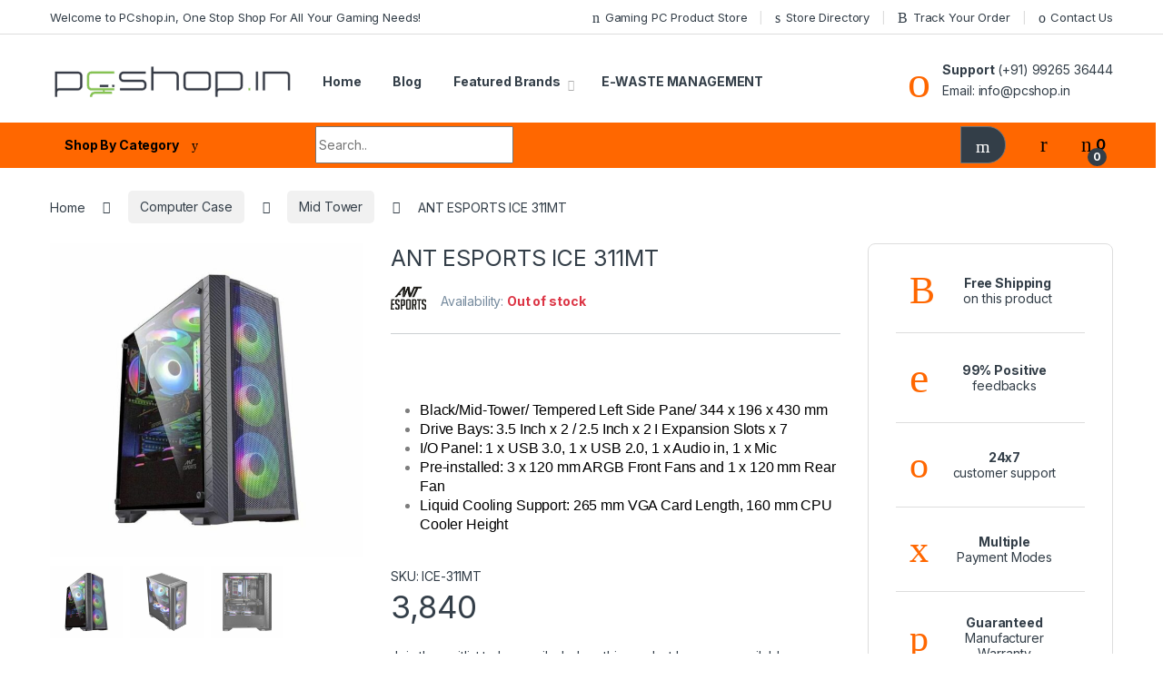

--- FILE ---
content_type: text/html; charset=UTF-8
request_url: https://www.pcshop.in/product/ant-esports-ice-311mt/
body_size: 52278
content:
<!DOCTYPE html>
<html lang="en-US">
<head>
<meta charset="UTF-8">
<meta name="viewport" content="width=device-width, initial-scale=1">
<link rel="profile" href="http://gmpg.org/xfn/11">
<link rel="pingback" href="https://www.pcshop.in/xmlrpc.php">

<meta name='robots' content='index, follow, max-image-preview:large, max-snippet:-1, max-video-preview:-1' />
	<style>img:is([sizes="auto" i], [sizes^="auto," i]) { contain-intrinsic-size: 3000px 1500px }</style>
	
	<!-- This site is optimized with the Yoast SEO plugin v25.6 - https://yoast.com/wordpress/plugins/seo/ -->
	<title>ANT ESPORTS ICE 311MT - PcShop.in</title>
	<link rel="canonical" href="https://www.pcshop.in/product/ant-esports-ice-311mt/" />
	<meta property="og:locale" content="en_US" />
	<meta property="og:type" content="article" />
	<meta property="og:title" content="ANT ESPORTS ICE 311MT - PcShop.in" />
	<meta property="og:description" content="&nbsp;   Black/Mid-Tower/ Tempered Left Side Pane/ 344 x 196 x 430 mm  Drive Bays: 3.5 Inch x 2 / 2.5 Inch x 2 I Expansion Slots x 7  I/O Panel: 1 x USB 3.0, 1 x USB 2.0, 1 x Audio in, 1 x Mic  Pre-installed: 3 x 120 mm ARGB Front Fans and 1 x 120 mm Rear Fan  Liquid Cooling Support: 265 mm VGA Card Length, 160 mm CPU Cooler Height" />
	<meta property="og:url" content="https://www.pcshop.in/product/ant-esports-ice-311mt/" />
	<meta property="og:site_name" content="PcShop.in" />
	<meta property="article:modified_time" content="2025-03-06T09:32:39+00:00" />
	<meta property="og:image" content="https://www.pcshop.in/wp-content/uploads/2021/09/ANT-ESPORTS-ICE-311MT-1.jpg" />
	<meta property="og:image:width" content="1000" />
	<meta property="og:image:height" content="1000" />
	<meta property="og:image:type" content="image/jpeg" />
	<meta name="twitter:card" content="summary_large_image" />
	<meta name="twitter:label1" content="Est. reading time" />
	<meta name="twitter:data1" content="1 minute" />
	<script type="application/ld+json" class="yoast-schema-graph">{"@context":"https://schema.org","@graph":[{"@type":"WebPage","@id":"https://www.pcshop.in/product/ant-esports-ice-311mt/","url":"https://www.pcshop.in/product/ant-esports-ice-311mt/","name":"ANT ESPORTS ICE 311MT - PcShop.in","isPartOf":{"@id":"https://www.pcshop.in/#website"},"primaryImageOfPage":{"@id":"https://www.pcshop.in/product/ant-esports-ice-311mt/#primaryimage"},"image":{"@id":"https://www.pcshop.in/product/ant-esports-ice-311mt/#primaryimage"},"thumbnailUrl":"https://www.pcshop.in/wp-content/uploads/2021/09/ANT-ESPORTS-ICE-311MT-1.jpg","datePublished":"2021-09-21T07:15:12+00:00","dateModified":"2025-03-06T09:32:39+00:00","breadcrumb":{"@id":"https://www.pcshop.in/product/ant-esports-ice-311mt/#breadcrumb"},"inLanguage":"en-US","potentialAction":[{"@type":"ReadAction","target":["https://www.pcshop.in/product/ant-esports-ice-311mt/"]}]},{"@type":"ImageObject","inLanguage":"en-US","@id":"https://www.pcshop.in/product/ant-esports-ice-311mt/#primaryimage","url":"https://www.pcshop.in/wp-content/uploads/2021/09/ANT-ESPORTS-ICE-311MT-1.jpg","contentUrl":"https://www.pcshop.in/wp-content/uploads/2021/09/ANT-ESPORTS-ICE-311MT-1.jpg","width":1000,"height":1000,"caption":"ANT ESPORTS ICE 311MT 1"},{"@type":"BreadcrumbList","@id":"https://www.pcshop.in/product/ant-esports-ice-311mt/#breadcrumb","itemListElement":[{"@type":"ListItem","position":1,"name":"Home","item":"https://www.pcshop.in/"},{"@type":"ListItem","position":2,"name":"Gaming PC Product Store","item":"https://www.pcshop.in/gaming-pc-product-store/"},{"@type":"ListItem","position":3,"name":"ANT ESPORTS ICE 311MT"}]},{"@type":"WebSite","@id":"https://www.pcshop.in/#website","url":"https://www.pcshop.in/","name":"PcShop.in","description":"Fulfilling all your Gaming Needs","publisher":{"@id":"https://www.pcshop.in/#organization"},"potentialAction":[{"@type":"SearchAction","target":{"@type":"EntryPoint","urlTemplate":"https://www.pcshop.in/?s={search_term_string}"},"query-input":{"@type":"PropertyValueSpecification","valueRequired":true,"valueName":"search_term_string"}}],"inLanguage":"en-US"},{"@type":"Organization","@id":"https://www.pcshop.in/#organization","name":"PcShop.in","url":"https://www.pcshop.in/","logo":{"@type":"ImageObject","inLanguage":"en-US","@id":"https://www.pcshop.in/#/schema/logo/image/","url":"https://www.pcshop.in/wp-content/uploads/2023/03/Pcshop-Logo_123.jpeg","contentUrl":"https://www.pcshop.in/wp-content/uploads/2023/03/Pcshop-Logo_123.jpeg","width":1768,"height":1768,"caption":"PcShop.in"},"image":{"@id":"https://www.pcshop.in/#/schema/logo/image/"}}]}</script>
	<!-- / Yoast SEO plugin. -->


<link rel='dns-prefetch' href='//www.googletagmanager.com' />
<link rel='dns-prefetch' href='//fonts.googleapis.com' />
<link rel="alternate" type="application/rss+xml" title="PcShop.in &raquo; Feed" href="https://www.pcshop.in/feed/" />
<link rel="alternate" type="application/rss+xml" title="PcShop.in &raquo; Comments Feed" href="https://www.pcshop.in/comments/feed/" />
<link rel="alternate" type="application/rss+xml" title="PcShop.in &raquo; ANT ESPORTS ICE 311MT Comments Feed" href="https://www.pcshop.in/product/ant-esports-ice-311mt/feed/" />
<script type="text/javascript">
/* <![CDATA[ */
window._wpemojiSettings = {"baseUrl":"https:\/\/s.w.org\/images\/core\/emoji\/16.0.1\/72x72\/","ext":".png","svgUrl":"https:\/\/s.w.org\/images\/core\/emoji\/16.0.1\/svg\/","svgExt":".svg","source":{"concatemoji":"https:\/\/www.pcshop.in\/wp-includes\/js\/wp-emoji-release.min.js?ver=6.8.3"}};
/*! This file is auto-generated */
!function(s,n){var o,i,e;function c(e){try{var t={supportTests:e,timestamp:(new Date).valueOf()};sessionStorage.setItem(o,JSON.stringify(t))}catch(e){}}function p(e,t,n){e.clearRect(0,0,e.canvas.width,e.canvas.height),e.fillText(t,0,0);var t=new Uint32Array(e.getImageData(0,0,e.canvas.width,e.canvas.height).data),a=(e.clearRect(0,0,e.canvas.width,e.canvas.height),e.fillText(n,0,0),new Uint32Array(e.getImageData(0,0,e.canvas.width,e.canvas.height).data));return t.every(function(e,t){return e===a[t]})}function u(e,t){e.clearRect(0,0,e.canvas.width,e.canvas.height),e.fillText(t,0,0);for(var n=e.getImageData(16,16,1,1),a=0;a<n.data.length;a++)if(0!==n.data[a])return!1;return!0}function f(e,t,n,a){switch(t){case"flag":return n(e,"\ud83c\udff3\ufe0f\u200d\u26a7\ufe0f","\ud83c\udff3\ufe0f\u200b\u26a7\ufe0f")?!1:!n(e,"\ud83c\udde8\ud83c\uddf6","\ud83c\udde8\u200b\ud83c\uddf6")&&!n(e,"\ud83c\udff4\udb40\udc67\udb40\udc62\udb40\udc65\udb40\udc6e\udb40\udc67\udb40\udc7f","\ud83c\udff4\u200b\udb40\udc67\u200b\udb40\udc62\u200b\udb40\udc65\u200b\udb40\udc6e\u200b\udb40\udc67\u200b\udb40\udc7f");case"emoji":return!a(e,"\ud83e\udedf")}return!1}function g(e,t,n,a){var r="undefined"!=typeof WorkerGlobalScope&&self instanceof WorkerGlobalScope?new OffscreenCanvas(300,150):s.createElement("canvas"),o=r.getContext("2d",{willReadFrequently:!0}),i=(o.textBaseline="top",o.font="600 32px Arial",{});return e.forEach(function(e){i[e]=t(o,e,n,a)}),i}function t(e){var t=s.createElement("script");t.src=e,t.defer=!0,s.head.appendChild(t)}"undefined"!=typeof Promise&&(o="wpEmojiSettingsSupports",i=["flag","emoji"],n.supports={everything:!0,everythingExceptFlag:!0},e=new Promise(function(e){s.addEventListener("DOMContentLoaded",e,{once:!0})}),new Promise(function(t){var n=function(){try{var e=JSON.parse(sessionStorage.getItem(o));if("object"==typeof e&&"number"==typeof e.timestamp&&(new Date).valueOf()<e.timestamp+604800&&"object"==typeof e.supportTests)return e.supportTests}catch(e){}return null}();if(!n){if("undefined"!=typeof Worker&&"undefined"!=typeof OffscreenCanvas&&"undefined"!=typeof URL&&URL.createObjectURL&&"undefined"!=typeof Blob)try{var e="postMessage("+g.toString()+"("+[JSON.stringify(i),f.toString(),p.toString(),u.toString()].join(",")+"));",a=new Blob([e],{type:"text/javascript"}),r=new Worker(URL.createObjectURL(a),{name:"wpTestEmojiSupports"});return void(r.onmessage=function(e){c(n=e.data),r.terminate(),t(n)})}catch(e){}c(n=g(i,f,p,u))}t(n)}).then(function(e){for(var t in e)n.supports[t]=e[t],n.supports.everything=n.supports.everything&&n.supports[t],"flag"!==t&&(n.supports.everythingExceptFlag=n.supports.everythingExceptFlag&&n.supports[t]);n.supports.everythingExceptFlag=n.supports.everythingExceptFlag&&!n.supports.flag,n.DOMReady=!1,n.readyCallback=function(){n.DOMReady=!0}}).then(function(){return e}).then(function(){var e;n.supports.everything||(n.readyCallback(),(e=n.source||{}).concatemoji?t(e.concatemoji):e.wpemoji&&e.twemoji&&(t(e.twemoji),t(e.wpemoji)))}))}((window,document),window._wpemojiSettings);
/* ]]> */
</script>
<link rel='stylesheet' id='wccp-extends-cart-blocks-css' href='https://www.pcshop.in/wp-content/plugins/woocommerce-chained-products/blocks/assets/css/wc-cp-extends-cart-blocks.min.css?ver=3.7.0' type='text/css' media='all' />
<style id='wp-emoji-styles-inline-css' type='text/css'>

	img.wp-smiley, img.emoji {
		display: inline !important;
		border: none !important;
		box-shadow: none !important;
		height: 1em !important;
		width: 1em !important;
		margin: 0 0.07em !important;
		vertical-align: -0.1em !important;
		background: none !important;
		padding: 0 !important;
	}
</style>
<link rel='stylesheet' id='wp-block-library-css' href='https://www.pcshop.in/wp-includes/css/dist/block-library/style.min.css?ver=6.8.3' type='text/css' media='all' />
<style id='classic-theme-styles-inline-css' type='text/css'>
/*! This file is auto-generated */
.wp-block-button__link{color:#fff;background-color:#32373c;border-radius:9999px;box-shadow:none;text-decoration:none;padding:calc(.667em + 2px) calc(1.333em + 2px);font-size:1.125em}.wp-block-file__button{background:#32373c;color:#fff;text-decoration:none}
</style>
<style id='global-styles-inline-css' type='text/css'>
:root{--wp--preset--aspect-ratio--square: 1;--wp--preset--aspect-ratio--4-3: 4/3;--wp--preset--aspect-ratio--3-4: 3/4;--wp--preset--aspect-ratio--3-2: 3/2;--wp--preset--aspect-ratio--2-3: 2/3;--wp--preset--aspect-ratio--16-9: 16/9;--wp--preset--aspect-ratio--9-16: 9/16;--wp--preset--color--black: #000000;--wp--preset--color--cyan-bluish-gray: #abb8c3;--wp--preset--color--white: #ffffff;--wp--preset--color--pale-pink: #f78da7;--wp--preset--color--vivid-red: #cf2e2e;--wp--preset--color--luminous-vivid-orange: #ff6900;--wp--preset--color--luminous-vivid-amber: #fcb900;--wp--preset--color--light-green-cyan: #7bdcb5;--wp--preset--color--vivid-green-cyan: #00d084;--wp--preset--color--pale-cyan-blue: #8ed1fc;--wp--preset--color--vivid-cyan-blue: #0693e3;--wp--preset--color--vivid-purple: #9b51e0;--wp--preset--gradient--vivid-cyan-blue-to-vivid-purple: linear-gradient(135deg,rgba(6,147,227,1) 0%,rgb(155,81,224) 100%);--wp--preset--gradient--light-green-cyan-to-vivid-green-cyan: linear-gradient(135deg,rgb(122,220,180) 0%,rgb(0,208,130) 100%);--wp--preset--gradient--luminous-vivid-amber-to-luminous-vivid-orange: linear-gradient(135deg,rgba(252,185,0,1) 0%,rgba(255,105,0,1) 100%);--wp--preset--gradient--luminous-vivid-orange-to-vivid-red: linear-gradient(135deg,rgba(255,105,0,1) 0%,rgb(207,46,46) 100%);--wp--preset--gradient--very-light-gray-to-cyan-bluish-gray: linear-gradient(135deg,rgb(238,238,238) 0%,rgb(169,184,195) 100%);--wp--preset--gradient--cool-to-warm-spectrum: linear-gradient(135deg,rgb(74,234,220) 0%,rgb(151,120,209) 20%,rgb(207,42,186) 40%,rgb(238,44,130) 60%,rgb(251,105,98) 80%,rgb(254,248,76) 100%);--wp--preset--gradient--blush-light-purple: linear-gradient(135deg,rgb(255,206,236) 0%,rgb(152,150,240) 100%);--wp--preset--gradient--blush-bordeaux: linear-gradient(135deg,rgb(254,205,165) 0%,rgb(254,45,45) 50%,rgb(107,0,62) 100%);--wp--preset--gradient--luminous-dusk: linear-gradient(135deg,rgb(255,203,112) 0%,rgb(199,81,192) 50%,rgb(65,88,208) 100%);--wp--preset--gradient--pale-ocean: linear-gradient(135deg,rgb(255,245,203) 0%,rgb(182,227,212) 50%,rgb(51,167,181) 100%);--wp--preset--gradient--electric-grass: linear-gradient(135deg,rgb(202,248,128) 0%,rgb(113,206,126) 100%);--wp--preset--gradient--midnight: linear-gradient(135deg,rgb(2,3,129) 0%,rgb(40,116,252) 100%);--wp--preset--font-size--small: 13px;--wp--preset--font-size--medium: 20px;--wp--preset--font-size--large: 36px;--wp--preset--font-size--x-large: 42px;--wp--preset--spacing--20: 0.44rem;--wp--preset--spacing--30: 0.67rem;--wp--preset--spacing--40: 1rem;--wp--preset--spacing--50: 1.5rem;--wp--preset--spacing--60: 2.25rem;--wp--preset--spacing--70: 3.38rem;--wp--preset--spacing--80: 5.06rem;--wp--preset--shadow--natural: 6px 6px 9px rgba(0, 0, 0, 0.2);--wp--preset--shadow--deep: 12px 12px 50px rgba(0, 0, 0, 0.4);--wp--preset--shadow--sharp: 6px 6px 0px rgba(0, 0, 0, 0.2);--wp--preset--shadow--outlined: 6px 6px 0px -3px rgba(255, 255, 255, 1), 6px 6px rgba(0, 0, 0, 1);--wp--preset--shadow--crisp: 6px 6px 0px rgba(0, 0, 0, 1);}:where(.is-layout-flex){gap: 0.5em;}:where(.is-layout-grid){gap: 0.5em;}body .is-layout-flex{display: flex;}.is-layout-flex{flex-wrap: wrap;align-items: center;}.is-layout-flex > :is(*, div){margin: 0;}body .is-layout-grid{display: grid;}.is-layout-grid > :is(*, div){margin: 0;}:where(.wp-block-columns.is-layout-flex){gap: 2em;}:where(.wp-block-columns.is-layout-grid){gap: 2em;}:where(.wp-block-post-template.is-layout-flex){gap: 1.25em;}:where(.wp-block-post-template.is-layout-grid){gap: 1.25em;}.has-black-color{color: var(--wp--preset--color--black) !important;}.has-cyan-bluish-gray-color{color: var(--wp--preset--color--cyan-bluish-gray) !important;}.has-white-color{color: var(--wp--preset--color--white) !important;}.has-pale-pink-color{color: var(--wp--preset--color--pale-pink) !important;}.has-vivid-red-color{color: var(--wp--preset--color--vivid-red) !important;}.has-luminous-vivid-orange-color{color: var(--wp--preset--color--luminous-vivid-orange) !important;}.has-luminous-vivid-amber-color{color: var(--wp--preset--color--luminous-vivid-amber) !important;}.has-light-green-cyan-color{color: var(--wp--preset--color--light-green-cyan) !important;}.has-vivid-green-cyan-color{color: var(--wp--preset--color--vivid-green-cyan) !important;}.has-pale-cyan-blue-color{color: var(--wp--preset--color--pale-cyan-blue) !important;}.has-vivid-cyan-blue-color{color: var(--wp--preset--color--vivid-cyan-blue) !important;}.has-vivid-purple-color{color: var(--wp--preset--color--vivid-purple) !important;}.has-black-background-color{background-color: var(--wp--preset--color--black) !important;}.has-cyan-bluish-gray-background-color{background-color: var(--wp--preset--color--cyan-bluish-gray) !important;}.has-white-background-color{background-color: var(--wp--preset--color--white) !important;}.has-pale-pink-background-color{background-color: var(--wp--preset--color--pale-pink) !important;}.has-vivid-red-background-color{background-color: var(--wp--preset--color--vivid-red) !important;}.has-luminous-vivid-orange-background-color{background-color: var(--wp--preset--color--luminous-vivid-orange) !important;}.has-luminous-vivid-amber-background-color{background-color: var(--wp--preset--color--luminous-vivid-amber) !important;}.has-light-green-cyan-background-color{background-color: var(--wp--preset--color--light-green-cyan) !important;}.has-vivid-green-cyan-background-color{background-color: var(--wp--preset--color--vivid-green-cyan) !important;}.has-pale-cyan-blue-background-color{background-color: var(--wp--preset--color--pale-cyan-blue) !important;}.has-vivid-cyan-blue-background-color{background-color: var(--wp--preset--color--vivid-cyan-blue) !important;}.has-vivid-purple-background-color{background-color: var(--wp--preset--color--vivid-purple) !important;}.has-black-border-color{border-color: var(--wp--preset--color--black) !important;}.has-cyan-bluish-gray-border-color{border-color: var(--wp--preset--color--cyan-bluish-gray) !important;}.has-white-border-color{border-color: var(--wp--preset--color--white) !important;}.has-pale-pink-border-color{border-color: var(--wp--preset--color--pale-pink) !important;}.has-vivid-red-border-color{border-color: var(--wp--preset--color--vivid-red) !important;}.has-luminous-vivid-orange-border-color{border-color: var(--wp--preset--color--luminous-vivid-orange) !important;}.has-luminous-vivid-amber-border-color{border-color: var(--wp--preset--color--luminous-vivid-amber) !important;}.has-light-green-cyan-border-color{border-color: var(--wp--preset--color--light-green-cyan) !important;}.has-vivid-green-cyan-border-color{border-color: var(--wp--preset--color--vivid-green-cyan) !important;}.has-pale-cyan-blue-border-color{border-color: var(--wp--preset--color--pale-cyan-blue) !important;}.has-vivid-cyan-blue-border-color{border-color: var(--wp--preset--color--vivid-cyan-blue) !important;}.has-vivid-purple-border-color{border-color: var(--wp--preset--color--vivid-purple) !important;}.has-vivid-cyan-blue-to-vivid-purple-gradient-background{background: var(--wp--preset--gradient--vivid-cyan-blue-to-vivid-purple) !important;}.has-light-green-cyan-to-vivid-green-cyan-gradient-background{background: var(--wp--preset--gradient--light-green-cyan-to-vivid-green-cyan) !important;}.has-luminous-vivid-amber-to-luminous-vivid-orange-gradient-background{background: var(--wp--preset--gradient--luminous-vivid-amber-to-luminous-vivid-orange) !important;}.has-luminous-vivid-orange-to-vivid-red-gradient-background{background: var(--wp--preset--gradient--luminous-vivid-orange-to-vivid-red) !important;}.has-very-light-gray-to-cyan-bluish-gray-gradient-background{background: var(--wp--preset--gradient--very-light-gray-to-cyan-bluish-gray) !important;}.has-cool-to-warm-spectrum-gradient-background{background: var(--wp--preset--gradient--cool-to-warm-spectrum) !important;}.has-blush-light-purple-gradient-background{background: var(--wp--preset--gradient--blush-light-purple) !important;}.has-blush-bordeaux-gradient-background{background: var(--wp--preset--gradient--blush-bordeaux) !important;}.has-luminous-dusk-gradient-background{background: var(--wp--preset--gradient--luminous-dusk) !important;}.has-pale-ocean-gradient-background{background: var(--wp--preset--gradient--pale-ocean) !important;}.has-electric-grass-gradient-background{background: var(--wp--preset--gradient--electric-grass) !important;}.has-midnight-gradient-background{background: var(--wp--preset--gradient--midnight) !important;}.has-small-font-size{font-size: var(--wp--preset--font-size--small) !important;}.has-medium-font-size{font-size: var(--wp--preset--font-size--medium) !important;}.has-large-font-size{font-size: var(--wp--preset--font-size--large) !important;}.has-x-large-font-size{font-size: var(--wp--preset--font-size--x-large) !important;}
:where(.wp-block-post-template.is-layout-flex){gap: 1.25em;}:where(.wp-block-post-template.is-layout-grid){gap: 1.25em;}
:where(.wp-block-columns.is-layout-flex){gap: 2em;}:where(.wp-block-columns.is-layout-grid){gap: 2em;}
:root :where(.wp-block-pullquote){font-size: 1.5em;line-height: 1.6;}
</style>
<link rel='stylesheet' id='mas-wc-brands-style-css' href='https://www.pcshop.in/wp-content/plugins/mas-woocommerce-brands/assets/css/style.css?ver=1.1.0' type='text/css' media='all' />
<link rel='stylesheet' id='photoswipe-css' href='https://www.pcshop.in/wp-content/plugins/woocommerce/assets/css/photoswipe/photoswipe.min.css?ver=10.5.2' type='text/css' media='all' />
<link rel='stylesheet' id='photoswipe-default-skin-css' href='https://www.pcshop.in/wp-content/plugins/woocommerce/assets/css/photoswipe/default-skin/default-skin.min.css?ver=10.5.2' type='text/css' media='all' />
<style id='woocommerce-inline-inline-css' type='text/css'>
.woocommerce form .form-row .required { visibility: visible; }
</style>
<link rel='stylesheet' id='swatches-and-photos-css' href='https://www.pcshop.in/wp-content/plugins/woocommerce-variation-swatches-and-photos/assets/css/swatches-and-photos.css?ver=3.0.6' type='text/css' media='all' />
<link rel='stylesheet' id='electro-fonts-css' href='https://fonts.googleapis.com/css2?family=Inter:wght@300;400;600;700&#038;display=swap' type='text/css' media='all' />
<link rel='stylesheet' id='font-electro-css' href='https://www.pcshop.in/wp-content/themes/electro/assets/css/font-electro.css?ver=3.5.5' type='text/css' media='all' />
<link rel='stylesheet' id='fontawesome-css' href='https://www.pcshop.in/wp-content/themes/electro/assets/vendor/fontawesome/css/all.min.css?ver=3.5.5' type='text/css' media='all' />
<link rel='stylesheet' id='animate-css-css' href='https://www.pcshop.in/wp-content/themes/electro/assets/vendor/animate.css/animate.min.css?ver=3.5.5' type='text/css' media='all' />
<link rel='stylesheet' id='electro-style-css' href='https://www.pcshop.in/wp-content/themes/electro/style.min.css?ver=3.5.5' type='text/css' media='all' />
<link rel='stylesheet' id='electro-child-style-css' href='https://www.pcshop.in/wp-content/themes/electro-child/style.css?ver=3.5.5' type='text/css' media='all' />
<link rel='stylesheet' id='wc-pb-checkout-blocks-css' href='https://www.pcshop.in/wp-content/plugins/woocommerce-product-bundles/assets/css/frontend/checkout-blocks.css?ver=8.3.3' type='text/css' media='all' />
<link rel='stylesheet' id='wcwl_frontend-css' href='https://www.pcshop.in/wp-content/plugins/woocommerce-waitlist/includes/css/src/wcwl_frontend.min.css?ver=2.4.16' type='text/css' media='all' />
<link rel='stylesheet' id='dashicons-css' href='https://www.pcshop.in/wp-includes/css/dashicons.min.css?ver=6.8.3' type='text/css' media='all' />
<link rel='stylesheet' id='nickx-nfancybox-css-css' href='https://www.pcshop.in/wp-content/plugins/product-video-gallery-slider-for-woocommerce/public/css/fancybox.css?ver=1.5.1.5' type='text/css' media='all' />
<link rel='stylesheet' id='nickx-swiper-css-css' href='https://www.pcshop.in/wp-content/plugins/product-video-gallery-slider-for-woocommerce/public/css/swiper-bundle.min.css?ver=1.5.1.5' type='text/css' media='all' />
<link rel='stylesheet' id='nickx-front-css-css' href='https://www.pcshop.in/wp-content/plugins/product-video-gallery-slider-for-woocommerce/public/css/nickx-front.css?ver=1.5.1.5' type='text/css' media='all' />
<link rel='stylesheet' id='wc-bundle-style-css' href='https://www.pcshop.in/wp-content/plugins/woocommerce-product-bundles/assets/css/frontend/woocommerce.css?ver=8.3.3' type='text/css' media='all' />
<script type="text/javascript" src="https://www.pcshop.in/wp-includes/js/jquery/jquery.min.js?ver=3.7.1" id="jquery-core-js"></script>
<script type="text/javascript" src="https://www.pcshop.in/wp-includes/js/jquery/jquery-migrate.min.js?ver=3.4.1" id="jquery-migrate-js"></script>
<script type="text/javascript" src="https://www.pcshop.in/wp-content/plugins/woocommerce/assets/js/jquery-blockui/jquery.blockUI.min.js?ver=2.7.0-wc.10.5.2" id="wc-jquery-blockui-js" data-wp-strategy="defer"></script>
<script type="text/javascript" id="wc-add-to-cart-js-extra">
/* <![CDATA[ */
var wc_add_to_cart_params = {"ajax_url":"\/wp-admin\/admin-ajax.php","wc_ajax_url":"\/?wc-ajax=%%endpoint%%","i18n_view_cart":"View cart","cart_url":"https:\/\/www.pcshop.in\/cart\/","is_cart":"","cart_redirect_after_add":"yes"};
/* ]]> */
</script>
<script type="text/javascript" src="https://www.pcshop.in/wp-content/plugins/woocommerce/assets/js/frontend/add-to-cart.min.js?ver=10.5.2" id="wc-add-to-cart-js" data-wp-strategy="defer"></script>
<script type="text/javascript" src="https://www.pcshop.in/wp-content/plugins/woocommerce/assets/js/zoom/jquery.zoom.min.js?ver=1.7.21-wc.10.5.2" id="wc-zoom-js" defer="defer" data-wp-strategy="defer"></script>
<script type="text/javascript" src="https://www.pcshop.in/wp-content/plugins/woocommerce/assets/js/flexslider/jquery.flexslider.min.js?ver=2.7.2-wc.10.5.2" id="wc-flexslider-js" defer="defer" data-wp-strategy="defer"></script>
<script type="text/javascript" src="https://www.pcshop.in/wp-content/plugins/woocommerce/assets/js/photoswipe/photoswipe.min.js?ver=4.1.1-wc.10.5.2" id="wc-photoswipe-js" defer="defer" data-wp-strategy="defer"></script>
<script type="text/javascript" src="https://www.pcshop.in/wp-content/plugins/woocommerce/assets/js/photoswipe/photoswipe-ui-default.min.js?ver=4.1.1-wc.10.5.2" id="wc-photoswipe-ui-default-js" defer="defer" data-wp-strategy="defer"></script>
<script type="text/javascript" id="wc-single-product-js-extra">
/* <![CDATA[ */
var wc_single_product_params = {"i18n_required_rating_text":"Please select a rating","i18n_rating_options":["1 of 5 stars","2 of 5 stars","3 of 5 stars","4 of 5 stars","5 of 5 stars"],"i18n_product_gallery_trigger_text":"View full-screen image gallery","review_rating_required":"yes","flexslider":{"rtl":false,"animation":"slide","smoothHeight":true,"directionNav":false,"controlNav":"thumbnails","slideshow":false,"animationSpeed":500,"animationLoop":false,"allowOneSlide":false},"zoom_enabled":"1","zoom_options":[],"photoswipe_enabled":"1","photoswipe_options":{"shareEl":false,"closeOnScroll":false,"history":false,"hideAnimationDuration":0,"showAnimationDuration":0},"flexslider_enabled":"1"};
/* ]]> */
</script>
<script type="text/javascript" src="https://www.pcshop.in/wp-content/plugins/woocommerce/assets/js/frontend/single-product.min.js?ver=10.5.2" id="wc-single-product-js" defer="defer" data-wp-strategy="defer"></script>
<script type="text/javascript" src="https://www.pcshop.in/wp-content/plugins/woocommerce/assets/js/js-cookie/js.cookie.min.js?ver=2.1.4-wc.10.5.2" id="wc-js-cookie-js" data-wp-strategy="defer"></script>
<script type="text/javascript" src="https://www.pcshop.in/wp-content/plugins/js_composer/assets/js/vendors/woocommerce-add-to-cart.js?ver=8.1" id="vc_woocommerce-add-to-cart-js-js"></script>
<script type="text/javascript" id="wc-cart-fragments-js-extra">
/* <![CDATA[ */
var wc_cart_fragments_params = {"ajax_url":"\/wp-admin\/admin-ajax.php","wc_ajax_url":"\/?wc-ajax=%%endpoint%%","cart_hash_key":"wc_cart_hash_6310c5cbdb2530d4844d8e85d29b7208","fragment_name":"wc_fragments_6310c5cbdb2530d4844d8e85d29b7208","request_timeout":"5000"};
/* ]]> */
</script>
<script type="text/javascript" src="https://www.pcshop.in/wp-content/plugins/woocommerce/assets/js/frontend/cart-fragments.min.js?ver=10.5.2" id="wc-cart-fragments-js" defer="defer" data-wp-strategy="defer"></script>

<!-- Google tag (gtag.js) snippet added by Site Kit -->
<!-- Google Analytics snippet added by Site Kit -->
<script type="text/javascript" src="https://www.googletagmanager.com/gtag/js?id=GT-NGKZ2G" id="google_gtagjs-js" async></script>
<script type="text/javascript" id="google_gtagjs-js-after">
/* <![CDATA[ */
window.dataLayer = window.dataLayer || [];function gtag(){dataLayer.push(arguments);}
gtag("set","linker",{"domains":["www.pcshop.in"]});
gtag("js", new Date());
gtag("set", "developer_id.dZTNiMT", true);
gtag("config", "GT-NGKZ2G", {"googlesitekit_post_type":"product"});
 window._googlesitekit = window._googlesitekit || {}; window._googlesitekit.throttledEvents = []; window._googlesitekit.gtagEvent = (name, data) => { var key = JSON.stringify( { name, data } ); if ( !! window._googlesitekit.throttledEvents[ key ] ) { return; } window._googlesitekit.throttledEvents[ key ] = true; setTimeout( () => { delete window._googlesitekit.throttledEvents[ key ]; }, 5 ); gtag( "event", name, { ...data, event_source: "site-kit" } ); }; 
/* ]]> */
</script>
<script></script><link rel="https://api.w.org/" href="https://www.pcshop.in/wp-json/" /><link rel="alternate" title="JSON" type="application/json" href="https://www.pcshop.in/wp-json/wp/v2/product/62068" /><link rel="EditURI" type="application/rsd+xml" title="RSD" href="https://www.pcshop.in/xmlrpc.php?rsd" />
<meta name="generator" content="WordPress 6.8.3" />
<meta name="generator" content="WooCommerce 10.5.2" />
<link rel='shortlink' href='https://www.pcshop.in/?p=62068' />
<link rel="alternate" title="oEmbed (JSON)" type="application/json+oembed" href="https://www.pcshop.in/wp-json/oembed/1.0/embed?url=https%3A%2F%2Fwww.pcshop.in%2Fproduct%2Fant-esports-ice-311mt%2F" />
<link rel="alternate" title="oEmbed (XML)" type="text/xml+oembed" href="https://www.pcshop.in/wp-json/oembed/1.0/embed?url=https%3A%2F%2Fwww.pcshop.in%2Fproduct%2Fant-esports-ice-311mt%2F&#038;format=xml" />
<meta name="generator" content="Redux 4.5.10" /><meta name="generator" content="Site Kit by Google 1.172.0" />        <script>
          <script type="text/javascript">
            jQuery(document).ready(function($){
	         if (jQuery(window).width() >= 1025){
              $('li.dropdown-submenu > a').on('click', function() {
				var addressValue = $(this).attr("href");
				location.href=addressValue;
		});
	};
});
</script>
        </script>
    	<noscript><style>.woocommerce-product-gallery{ opacity: 1 !important; }</style></noscript>
	
<!-- Google AdSense meta tags added by Site Kit -->
<meta name="google-adsense-platform-account" content="ca-host-pub-2644536267352236">
<meta name="google-adsense-platform-domain" content="sitekit.withgoogle.com">
<!-- End Google AdSense meta tags added by Site Kit -->
<style type="text/css" id="filter-everything-inline-css">.wpc-orderby-select{width:100%}.wpc-filters-open-button-container{display:none}.wpc-debug-message{padding:16px;font-size:14px;border:1px dashed #ccc;margin-bottom:20px}.wpc-debug-title{visibility:hidden}.wpc-button-inner,.wpc-chip-content{display:flex;align-items:center}.wpc-icon-html-wrapper{position:relative;margin-right:10px;top:2px}.wpc-icon-html-wrapper span{display:block;height:1px;width:18px;border-radius:3px;background:#2c2d33;margin-bottom:4px;position:relative}span.wpc-icon-line-1:after,span.wpc-icon-line-2:after,span.wpc-icon-line-3:after{content:"";display:block;width:3px;height:3px;border:1px solid #2c2d33;background-color:#fff;position:absolute;top:-2px;box-sizing:content-box}span.wpc-icon-line-3:after{border-radius:50%;left:2px}span.wpc-icon-line-1:after{border-radius:50%;left:5px}span.wpc-icon-line-2:after{border-radius:50%;left:12px}body .wpc-filters-open-button-container a.wpc-filters-open-widget,body .wpc-filters-open-button-container a.wpc-open-close-filters-button{display:inline-block;text-align:left;border:1px solid #2c2d33;border-radius:2px;line-height:1.5;padding:7px 12px;background-color:transparent;color:#2c2d33;box-sizing:border-box;text-decoration:none!important;font-weight:400;transition:none;position:relative}@media screen and (max-width:768px){.wpc_show_bottom_widget .wpc-filters-open-button-container,.wpc_show_open_close_button .wpc-filters-open-button-container{display:block}.wpc_show_bottom_widget .wpc-filters-open-button-container{margin-top:1em;margin-bottom:1em}}</style>

<!-- Google Tag Manager snippet added by Site Kit -->
<script type="text/javascript">
/* <![CDATA[ */

			( function( w, d, s, l, i ) {
				w[l] = w[l] || [];
				w[l].push( {'gtm.start': new Date().getTime(), event: 'gtm.js'} );
				var f = d.getElementsByTagName( s )[0],
					j = d.createElement( s ), dl = l != 'dataLayer' ? '&l=' + l : '';
				j.async = true;
				j.src = 'https://www.googletagmanager.com/gtm.js?id=' + i + dl;
				f.parentNode.insertBefore( j, f );
			} )( window, document, 'script', 'dataLayer', 'GTM-TFP3WPK' );
			
/* ]]> */
</script>

<!-- End Google Tag Manager snippet added by Site Kit -->
<link rel="icon" href="https://www.pcshop.in/wp-content/uploads/2020/10/cropped-flag-32x32.jpg" sizes="32x32" />
<link rel="icon" href="https://www.pcshop.in/wp-content/uploads/2020/10/cropped-flag-192x192.jpg" sizes="192x192" />
<link rel="apple-touch-icon" href="https://www.pcshop.in/wp-content/uploads/2020/10/cropped-flag-180x180.jpg" />
<meta name="msapplication-TileImage" content="https://www.pcshop.in/wp-content/uploads/2020/10/cropped-flag-270x270.jpg" />
<style type="text/css">
        .footer-call-us .call-us-icon i,
        .header-support-info .support-icon i,
        .header-support-inner .support-icon,
        .widget_electro_products_filter .widget_layered_nav li > a:hover::before,
        .widget_electro_products_filter .widget_layered_nav li > a:focus::before,
        .widget_electro_products_filter .widget_product_categories li > a:hover::before,
        .widget_electro_products_filter .widget_product_categories li > a:focus::before,
        .widget_electro_products_filter .widget_layered_nav li.chosen > a::before,
        .widget_electro_products_filter .widget_product_categories li.current-cat > a::before,
        .features-list .media-left i,
        .secondary-nav>.dropdown.open >a::before,
        .secondary-nav>.dropdown.show >a::before,
        p.stars a,
        .top-bar.top-bar-v1 #menu-top-bar-left.nav-inline .menu-item > a i,
        .handheld-footer .handheld-footer-bar .footer-call-us .call-us-text span,
        .footer-v2 .handheld-footer .handheld-footer-bar .footer-call-us .call-us-text span,
        .top-bar .menu-item.customer-support i,
        .header-v13 .primary-nav-menu .nav-inline>.menu-item>a:hover,
        .header-v13 .primary-nav-menu .nav-inline>.dropdown:hover > a,
        .header-v13 .off-canvas-navigation-wrapper .navbar-toggler:hover,
        .header-v13 .off-canvas-navigation-wrapper button:hover,
        .header-v13 .off-canvas-navigation-wrapper.toggled .navbar-toggler:hover,
        .header-v13 .off-canvas-navigation-wrapper.toggled button:hover {
            color: #ff6700;
        }

        .header-logo svg ellipse,
        .footer-logo svg ellipse{
            fill:#ff6700;
        }

        .primary-nav .nav-inline > .menu-item .dropdown-menu,
        .primary-nav-menu .nav-inline > .menu-item .dropdown-menu,
        .navbar-primary .navbar-nav > .menu-item .dropdown-menu,
        .vertical-menu .menu-item-has-children > .dropdown-menu,
        .departments-menu .menu-item-has-children:hover > .dropdown-menu,
        .cat-nav .handheld>.mas-elementor-nav-menu--dropdown,
        .top-bar .nav-inline > .menu-item .dropdown-menu,
        .secondary-nav>.dropdown .dropdown-menu,
        .header-v6 .vertical-menu .list-group-item > .dropdown-menu,
        .best-selling-menu .nav-item>ul>li.electro-more-menu-item .dropdown-menu,
        .home-v5-slider .tp-tab.selected .tp-tab-title:before,
        .home-v5-slider .tp-tab.selected .tp-tab-title:after,
        .header-v5 .electro-navigation .departments-menu-v2>.dropdown>.dropdown-menu,
        .product-categories-list-with-header.v2 header .caption .section-title:after,
        .primary-nav-menu .nav-inline >.menu-item .dropdown-menu,
        .dropdown-menu-mini-cart,
        .dropdown-menu-user-account,
        .electro-navbar-primary .nav>.menu-item.menu-item-has-children .dropdown-menu,
        .header-v6 .header-logo-area .departments-menu-v2 .departments-menu-v2-title+.dropdown-menu,
        .departments-menu-v2 .departments-menu-v2-title+.dropdown-menu li.menu-item-has-children .dropdown-menu,
        .secondary-nav-v6 .secondary-nav-v6-inner .sub-menu,
        .secondary-nav-v6 .widget_nav_menu .sub-menu,
        .header-v14 .primary-nav .mas-elementor-nav-menu >.menu-item > .dropdown-menu {
            border-top-color: #ff6700;
        }

        .columns-6-1 > ul.products > li.product .thumbnails > a:hover,
        .primary-nav .nav-inline .yamm-fw.open > a::before,
        .columns-6-1>ul.products.product-main-6-1 .electro-wc-product-gallery__wrapper .electro-wc-product-gallery__image.flex-active-slide img,
        .single-product .electro-wc-product-gallery .electro-wc-product-gallery__wrapper .electro-wc-product-gallery__image.flex-active-slide img,
        .products-6-1-with-categories-inner .product-main-6-1 .images .thumbnails a:hover,
        .home-v5-slider .tp-tab.selected .tp-tab-title:after,
        .electro-navbar .departments-menu-v2 .departments-menu-v2-title+.dropdown-menu li.menu-item-has-children>.dropdown-menu,
        .product-main-6-1 .thumbnails>a:focus, .product-main-6-1 .thumbnails>a:hover,
        .product-main-6-1 .thumbnails>a:focus, .product-main-6-1 .thumbnails>a:focus,
        .product-main-6-1 .thumbnails>a:focus>img, .product-main-6-1 .thumbnails>a:hover>img,
        .product-main-6-1 .thumbnails>a:focus>img, .product-main-6-1 .thumbnails>a:focus>img {
            border-bottom-color: #ff6700;
        }

        .navbar-primary,
        .footer-newsletter,
        .button:hover::before,
        li.product:hover .button::before,
        li.product:hover .added_to_cart::before,
        .owl-item .product:hover .button::before,
        .owl-item .product:hover .added_to_cart::before,
        .widget_price_filter .ui-slider .ui-slider-handle,
        .woocommerce-pagination ul.page-numbers > li a.current,
        .woocommerce-pagination ul.page-numbers > li span.current,
        .pagination ul.page-numbers > li a.current,
        .pagination ul.page-numbers > li span.current,
        .owl-dots .owl-dot.active,
        .products-carousel-tabs .nav-link.active::before,
        .deal-progress .progress-bar,
        .products-2-1-2 .nav-link.active::before,
        .products-4-1-4 .nav-link.active::before,
        .da .da-action > a::after,
        .header-v1 .navbar-search .input-group .btn,
        .header-v3 .navbar-search .input-group .btn,
        .header-v6 .navbar-search .input-group .btn,
        .header-v8 .navbar-search .input-group .btn,
        .header-v9 .navbar-search .input-group .btn,
        .header-v10 .navbar-search .input-group .btn,
        .header-v11 .navbar-search .input-group-btn .btn,
        .header-v12 .navbar-search .input-group .btn,
        .vertical-menu > li:first-child,
        .widget.widget_tag_cloud .tagcloud a:hover,
        .widget.widget_tag_cloud .tagcloud a:focus,
        .navbar-mini-cart .cart-items-count,
        .navbar-compare .count,
        .navbar-wishlist .count,
        .wc-tabs > li.active a::before,
        .ec-tabs > li.active a::before,
        .woocommerce-info,
        .woocommerce-noreviews,
        p.no-comments,
        .products-2-1-2 .nav-link:hover::before,
        .products-4-1-4 .nav-link:hover::before,
        .single_add_to_cart_button,
        .section-onsale-product-carousel .onsale-product-carousel .onsale-product .onsale-product-content .deal-cart-button .button,
        .section-onsale-product-carousel .onsale-product-carousel .onsale-product .onsale-product-content .deal-cart-button .added_to_cart,
        .wpb-accordion .vc_tta.vc_general .vc_tta-panel.vc_active .vc_tta-panel-heading .vc_tta-panel-title > a i,
        ul.products > li.product.list-view:not(.list-view-small) .button:hover,
        ul.products > li.product.list-view:not(.list-view-small) .button:focus,
        ul.products > li.product.list-view:not(.list-view-small) .button:active,
        ul.products > li.product.list-view.list-view-small .button:hover::after,
        ul.products > li.product.list-view.list-view-small .button:focus::after,
        ul.products > li.product.list-view.list-view-small .button:active::after,
        .widget_electro_products_carousel_widget .section-products-carousel .owl-nav .owl-prev:hover,
        .widget_electro_products_carousel_widget .section-products-carousel .owl-nav .owl-next:hover,
        .full-color-background .header-v3,
        .full-color-background .header-v4,
        .full-color-background .top-bar,
        .top-bar-v3,
        .pace .pace-progress,
        .electro-handheld-footer-bar ul li a .count,
        .handheld-navigation-wrapper .stuck .navbar-toggler,
        .handheld-navigation-wrapper .stuck button,
        .handheld-navigation-wrapper.toggled .stuck .navbar-toggler,
        .handheld-navigation-wrapper.toggled .stuck button,
        .da .da-action>a::after,
        .demo_store,
        .header-v5 .header-top,
        .handheld-header-v2,
        .handheld-header-v2.stuck,
        #payment .place-order button[type=submit],
        .single-product .product-images-wrapper .woocommerce-product-gallery.electro-carousel-loaded .flex-control-nav li a.flex-active,
        .single-product .product-images-wrapper .electro-wc-product-gallery .flex-control-nav li a.flex-active,
        .single-product .product-images-wrapper .flex-control-nav li a.flex-active,
        .section-onsale-product .savings,
        .section-onsale-product-carousel .savings,
        .columns-6-1>ul.products.product-main-6-1>li.product .electro-wc-product-gallery .flex-control-nav li a.flex-active,
        .products-carousel-tabs-v5 header ul.nav-inline .nav-link.active,
        .products-carousel-tabs-with-deal header ul.nav-inline .nav-link.active,
        section .deals-carousel-inner-block .onsale-product .onsale-product-content .deal-cart-button .added_to_cart,
        section .deals-carousel-inner-block .onsale-product .onsale-product-content .deal-cart-button .button,
        .header-icon-counter,
        .electro-navbar,
        .departments-menu-v2-title,
        section .deals-carousel-inner-block .onsale-product .onsale-product-content .deal-cart-button .added_to_cart,
        section .deals-carousel-inner-block .onsale-product .onsale-product-content .deal-cart-button .button,
        .deal-products-with-featured header,
        .deal-products-with-featured ul.products > li.product.product-featured .savings,
        .mobile-header-v2,
        .mobile-header-v2.stuck,
        .product-categories-list-with-header.v2 header .caption .section-title,
        .product-categories-list-with-header.v2 header .caption .section-title,
        .home-mobile-v2-features-block,
        .show-nav .nav .nav-item.active .nav-link,
        .header-v5,
        .header-v5 .stuck,
        .electro-navbar-primary,
        .navbar-search-input-group .navbar-search-button,
        .da-block .da-action::after,
        .products-6-1 header.show-nav ul.nav .nav-item.active .nav-link,
        ul.products[data-view=list-view].columns-1>li.product .product-loop-footer .button,
        ul.products[data-view=list-view].columns-2>li.product .product-loop-footer .button,
        ul.products[data-view=list-view].columns-3>li.product .product-loop-footer .button,
        ul.products[data-view=list-view].columns-4>li.product .product-loop-footer .button,
        ul.products[data-view=list-view].columns-5>li.product .product-loop-footer .button,
        ul.products[data-view=list-view].columns-6>li.product .product-loop-footer .button,
        ul.products[data-view=list-view].columns-7>li.product .product-loop-footer .button,
        ul.products[data-view=list-view].columns-8>li.product .product-loop-footer .button,
        ul.products[data-view=list-view]>li.product .product-item__footer .add-to-cart-wrap a,
        .products.show-btn>li.product .added_to_cart,
        .products.show-btn>li.product .button,
        .yith-wcqv-button,
        .header-v7 .masthead,
        .header-v10 .secondary-nav-menu,
        section.category-icons-carousel-v2,
        .category-icons-carousel .category a:hover .category-icon,
        .products-carousel-banner-vertical-tabs .banners-tabs>.nav a.active,
        .products-carousel-with-timer .deal-countdown-timer,
        .section-onsale-product-carousel-v9 .onsale-product .deal-countdown-timer,
        .dokan-elector-style-active.store-v1 .profile-frame + .dokan-store-tabs > ul li.active a:after,
        .dokan-elector-style-active.store-v5 .profile-frame + .dokan-store-tabs > ul li.active a:after,
        .aws-container .aws-search-form .aws-search-clear,
        div.wpforms-container-full .wpforms-form input[type=submit],
        div.wpforms-container-full .wpforms-form button[type=submit],
        div.wpforms-container-full .wpforms-form .wpforms-page-button,
        .electro-dark .full-color-background .masthead .navbar-search .input-group .btn,
        .electro-dark .electro-navbar-primary .nav>.menu-item:hover>a,
        .electro-dark .masthead .navbar-search .input-group .btn,
        .cat-nav .mas-elementor-menu-toggle .navbar-toggler {
            background-color: #ff6700;
        }

        .electro-navbar .departments-menu-v2 .departments-menu-v2-title+.dropdown-menu li.menu-item-has-children>.dropdown-menu,
        .products-carousel-banner-vertical-tabs .banners-tabs>.nav a.active::before {
            border-right-color: #ff6700;
        }

        .hero-action-btn:hover {
            background-color: #eb5f00 !important;
        }

        .hero-action-btn,
        #scrollUp,
        .custom .tp-bullet.selected,
        .home-v1-slider .btn-primary,
        .home-v2-slider .btn-primary,
        .home-v3-slider .btn-primary,
        .electro-dark .show-nav .nav .active .nav-link,
        .electro-dark .full-color-background .masthead .header-icon-counter,
        .electro-dark .full-color-background .masthead .navbar-search .input-group .btn,
        .electro-dark .electro-navbar-primary .nav>.menu-item:hover>a,
        .electro-dark .masthead .navbar-search .input-group .btn,
        .home-v13-hero-search .woocommerce-product-search button,
        .wc-search button:not(:hover) {
            background-color: #ff6700 !important;
        }

        .departments-menu .departments-menu-dropdown,
        .departments-menu .menu-item-has-children > .dropdown-menu,
        .widget_price_filter .ui-slider .ui-slider-handle:last-child,
        section header h1::after,
        section header .h1::after,
        .products-carousel-tabs .nav-link.active::after,
        section.section-product-cards-carousel header ul.nav .active .nav-link,
        section.section-onsale-product,
        section.section-onsale-product-carousel .onsale-product-carousel,
        .products-2-1-2 .nav-link.active::after,
        .products-4-1-4 .nav-link.active::after,
        .products-6-1 header ul.nav .active .nav-link,
        .header-v1 .navbar-search .input-group .form-control,
        .header-v1 .navbar-search .input-group .input-group-addon,
        .header-v1 .navbar-search .input-group .btn,
        .header-v3 .navbar-search .input-group .form-control,
        .header-v3 .navbar-search .input-group .input-group-addon,
        .header-v3 .navbar-search .input-group .btn,
        .header-v6 .navbar-search .input-group .form-control,
        .header-v6 .navbar-search .input-group .input-group-addon,
        .header-v6 .navbar-search .input-group .btn,
        .header-v8 .navbar-search .input-group .form-control,
        .header-v8 .navbar-search .input-group .input-group-addon,
        .header-v8 .navbar-search .input-group .btn,
        .header-v9 .navbar-search .input-group .form-control,
        .header-v9 .navbar-search .input-group .input-group-addon,
        .header-v9 .navbar-search .input-group .btn,
        .header-v10 .navbar-search .input-group .form-control,
        .header-v10 .navbar-search .input-group .input-group-addon,
        .header-v10 .navbar-search .input-group .btn,
        .header-v12 .navbar-search .input-group .form-control,
        .header-v12 .navbar-search .input-group .input-group-addon,
        .header-v12 .navbar-search .input-group .btn,
        .widget.widget_tag_cloud .tagcloud a:hover,
        .widget.widget_tag_cloud .tagcloud a:focus,
        .navbar-primary .navbar-mini-cart .dropdown-menu-mini-cart,
        .woocommerce-checkout h3::after,
        #customer_login h2::after,
        .customer-login-form h2::after,
        .navbar-primary .navbar-mini-cart .dropdown-menu-mini-cart,
        .woocommerce-edit-address form h3::after,
        .edit-account legend::after,
        .woocommerce-account h2::after,
        .address header.title h3::after,
        .addresses header.title h3::after,
        .woocommerce-order-received h2::after,
        .track-order h2::after,
        .wc-tabs > li.active a::after,
        .ec-tabs > li.active a::after,
        .comments-title::after,
        .comment-reply-title::after,
        .pings-title::after,
        #reviews #comments > h2::after,
        .single-product .woocommerce-tabs ~ div.products > h2::after,
        .single-product .electro-tabs ~ div.products > h2::after,
        .single-product .related>h2::after,
        .single-product .up-sells>h2::after,
        .cart-collaterals h2:not(.woocommerce-loop-product__title)::after,
        .footer-widgets .widget-title:after,
        .sidebar .widget-title::after,
        .sidebar-blog .widget-title::after,
        .contact-page-title::after,
        #reviews:not(.electro-advanced-reviews) #comments > h2::after,
        .cpf-type-range .tm-range-picker .noUi-origin .noUi-handle,
        .widget_electro_products_carousel_widget .section-products-carousel .owl-nav .owl-prev:hover,
        .widget_electro_products_carousel_widget .section-products-carousel .owl-nav .owl-next:hover,
        .wpb-accordion .vc_tta.vc_general .vc_tta-panel.vc_active .vc_tta-panel-heading .vc_tta-panel-title > a i,
        .single-product .woocommerce-tabs+section.products>h2::after,
        #payment .place-order button[type=submit],
        .single-product .electro-tabs+section.products>h2::after,
        .deal-products-carousel .deal-products-carousel-inner .deal-products-timer header .section-title:after,
        .deal-products-carousel .deal-products-carousel-inner .deal-countdown > span,
        .deals-carousel-inner-block .onsale-product .onsale-product-content .deal-countdown > span,
        .home-v5-slider .section-onsale-product-v2 .onsale-product .onsale-product-content .deal-countdown > span,
        .products-with-category-image header ul.nav-inline .active .nav-link,
        .products-6-1-with-categories header ul.nav-inline .active .nav-link,
        .products-carousel-tabs-v5 header ul.nav-inline .nav-link:hover,
        .products-carousel-tabs-with-deal header ul.nav-inline .nav-link:hover,
        section.products-carousel-v5 header .nav-inline .active .nav-link,
        .mobile-header-v1 .site-search .widget.widget_product_search form,
        .mobile-header-v1 .site-search .widget.widget_search form,
        .show-nav .nav .nav-item.active .nav-link,
        .departments-menu-v2 .departments-menu-v2-title+.dropdown-menu,
        .navbar-search-input-group .search-field,
        .navbar-search-input-group .custom-select,
        .products-6-1 header.show-nav ul.nav .nav-item.active .nav-link,
        .header-v1 .aws-container .aws-search-field,
        .header-v3 .aws-container .aws-search-field,
        .header-v6 .aws-container .aws-search-field,
        .header-v8 .aws-container .aws-search-field,
        div.wpforms-container-full .wpforms-form input[type=submit],
        div.wpforms-container-full .wpforms-form button[type=submit],
        div.wpforms-container-full .wpforms-form .wpforms-page-button,
        .electro-dark .electro-navbar .navbar-search .input-group .btn,
        .electro-dark .masthead .navbar-search .input-group .btn,
        .home-v13-vertical-menu .vertical-menu-title .title::after,
        body:not(.electro-dark) .wc-search input[type=search] {
            border-color: #ff6700;
        }

        @media (min-width: 1480px) {
            .onsale-product-carousel .onsale-product__inner {
        		border-color: #ff6700;
        	}
        }

        .widget_price_filter .price_slider_amount .button,
        .dropdown-menu-mini-cart .wc-forward.checkout,
        table.cart .actions .checkout-button,
        .cart-collaterals .cart_totals .wc-proceed-to-checkout a,
        .customer-login-form .button,
        .btn-primary,
        input[type="submit"],
        input.dokan-btn-theme[type="submit"],
        a.dokan-btn-theme, .dokan-btn-theme,
        .sign-in-button,
        .products-carousel-banner-vertical-tabs .banners-tabs .tab-content-inner>a,
        .dokan-store-support-and-follow-wrap .dokan-btn {
          color: #000000;
          background-color: #ff6700;
          border-color: #ff6700;
        }

        .widget_price_filter .price_slider_amount .button:hover,
        .dropdown-menu-mini-cart .wc-forward.checkout:hover,
        table.cart .actions .checkout-button:hover,
        .customer-login-form .button:hover,
        .btn-primary:hover,
        input[type="submit"]:hover,
        input.dokan-btn-theme[type="submit"]:hover,
        a.dokan-btn-theme:hover, .dokan-btn-theme:hover,
        .sign-in-button:hover,
        .products-carousel-banner-vertical-tabs .banners-tabs .tab-content-inner>a:hover,
        .dokan-store-support-and-follow-wrap .dokan-btn:hover {
          color: #fff;
          background-color: #000000;
          border-color: #000000;
        }

        .widget_price_filter .price_slider_amount .button:focus, .widget_price_filter .price_slider_amount .button.focus,
        .dropdown-menu-mini-cart .wc-forward.checkout:focus,
        .dropdown-menu-mini-cart .wc-forward.checkout.focus,
        table.cart .actions .checkout-button:focus,
        table.cart .actions .checkout-button.focus,
        .customer-login-form .button:focus,
        .customer-login-form .button.focus,
        .btn-primary:focus,
        .btn-primary.focus,
        input[type="submit"]:focus,
        input[type="submit"].focus,
        input.dokan-btn-theme[type="submit"]:focus,
        input.dokan-btn-theme[type="submit"].focus,
        a.dokan-btn-theme:focus,
        a.dokan-btn-theme.focus, .dokan-btn-theme:focus, .dokan-btn-theme.focus,
        .sign-in-button:focus,
        .products-carousel-banner-vertical-tabs .banners-tabs .tab-content-inner>a:focus,
        .dokan-store-support-and-follow-wrap .dokan-btn:focus {
          color: #fff;
          background-color: #000000;
          border-color: #000000;
        }

        .widget_price_filter .price_slider_amount .button:active, .widget_price_filter .price_slider_amount .button.active, .open > .widget_price_filter .price_slider_amount .button.dropdown-toggle,
        .dropdown-menu-mini-cart .wc-forward.checkout:active,
        .dropdown-menu-mini-cart .wc-forward.checkout.active, .open >
        .dropdown-menu-mini-cart .wc-forward.checkout.dropdown-toggle,
        table.cart .actions .checkout-button:active,
        table.cart .actions .checkout-button.active, .open >
        table.cart .actions .checkout-button.dropdown-toggle,
        .customer-login-form .button:active,
        .customer-login-form .button.active, .open >
        .customer-login-form .button.dropdown-toggle,
        .btn-primary:active,
        .btn-primary.active, .open >
        .btn-primary.dropdown-toggle,
        input[type="submit"]:active,
        input[type="submit"].active, .open >
        input[type="submit"].dropdown-toggle,
        input.dokan-btn-theme[type="submit"]:active,
        input.dokan-btn-theme[type="submit"].active, .open >
        input.dokan-btn-theme[type="submit"].dropdown-toggle,
        a.dokan-btn-theme:active,
        a.dokan-btn-theme.active, .open >
        a.dokan-btn-theme.dropdown-toggle, .dokan-btn-theme:active, .dokan-btn-theme.active, .open > .dokan-btn-theme.dropdown-toggle {
          color: #000000;
          background-color: #000000;
          border-color: #000000;
          background-image: none;
        }

        .widget_price_filter .price_slider_amount .button:active:hover, .widget_price_filter .price_slider_amount .button:active:focus, .widget_price_filter .price_slider_amount .button:active.focus, .widget_price_filter .price_slider_amount .button.active:hover, .widget_price_filter .price_slider_amount .button.active:focus, .widget_price_filter .price_slider_amount .button.active.focus, .open > .widget_price_filter .price_slider_amount .button.dropdown-toggle:hover, .open > .widget_price_filter .price_slider_amount .button.dropdown-toggle:focus, .open > .widget_price_filter .price_slider_amount .button.dropdown-toggle.focus,
        .dropdown-menu-mini-cart .wc-forward.checkout:active:hover,
        .dropdown-menu-mini-cart .wc-forward.checkout:active:focus,
        .dropdown-menu-mini-cart .wc-forward.checkout:active.focus,
        .dropdown-menu-mini-cart .wc-forward.checkout.active:hover,
        .dropdown-menu-mini-cart .wc-forward.checkout.active:focus,
        .dropdown-menu-mini-cart .wc-forward.checkout.active.focus, .open >
        .dropdown-menu-mini-cart .wc-forward.checkout.dropdown-toggle:hover, .open >
        .dropdown-menu-mini-cart .wc-forward.checkout.dropdown-toggle:focus, .open >
        .dropdown-menu-mini-cart .wc-forward.checkout.dropdown-toggle.focus,
        table.cart .actions .checkout-button:active:hover,
        table.cart .actions .checkout-button:active:focus,
        table.cart .actions .checkout-button:active.focus,
        table.cart .actions .checkout-button.active:hover,
        table.cart .actions .checkout-button.active:focus,
        table.cart .actions .checkout-button.active.focus, .open >
        table.cart .actions .checkout-button.dropdown-toggle:hover, .open >
        table.cart .actions .checkout-button.dropdown-toggle:focus, .open >
        table.cart .actions .checkout-button.dropdown-toggle.focus,
        .customer-login-form .button:active:hover,
        .customer-login-form .button:active:focus,
        .customer-login-form .button:active.focus,
        .customer-login-form .button.active:hover,
        .customer-login-form .button.active:focus,
        .customer-login-form .button.active.focus, .open >
        .customer-login-form .button.dropdown-toggle:hover, .open >
        .customer-login-form .button.dropdown-toggle:focus, .open >
        .customer-login-form .button.dropdown-toggle.focus,
        .btn-primary:active:hover,
        .btn-primary:active:focus,
        .btn-primary:active.focus,
        .btn-primary.active:hover,
        .btn-primary.active:focus,
        .btn-primary.active.focus, .open >
        .btn-primary.dropdown-toggle:hover, .open >
        .btn-primary.dropdown-toggle:focus, .open >
        .btn-primary.dropdown-toggle.focus,
        input[type="submit"]:active:hover,
        input[type="submit"]:active:focus,
        input[type="submit"]:active.focus,
        input[type="submit"].active:hover,
        input[type="submit"].active:focus,
        input[type="submit"].active.focus, .open >
        input[type="submit"].dropdown-toggle:hover, .open >
        input[type="submit"].dropdown-toggle:focus, .open >
        input[type="submit"].dropdown-toggle.focus,
        input.dokan-btn-theme[type="submit"]:active:hover,
        input.dokan-btn-theme[type="submit"]:active:focus,
        input.dokan-btn-theme[type="submit"]:active.focus,
        input.dokan-btn-theme[type="submit"].active:hover,
        input.dokan-btn-theme[type="submit"].active:focus,
        input.dokan-btn-theme[type="submit"].active.focus, .open >
        input.dokan-btn-theme[type="submit"].dropdown-toggle:hover, .open >
        input.dokan-btn-theme[type="submit"].dropdown-toggle:focus, .open >
        input.dokan-btn-theme[type="submit"].dropdown-toggle.focus,
        a.dokan-btn-theme:active:hover,
        a.dokan-btn-theme:active:focus,
        a.dokan-btn-theme:active.focus,
        a.dokan-btn-theme.active:hover,
        a.dokan-btn-theme.active:focus,
        a.dokan-btn-theme.active.focus, .open >
        a.dokan-btn-theme.dropdown-toggle:hover, .open >
        a.dokan-btn-theme.dropdown-toggle:focus, .open >
        a.dokan-btn-theme.dropdown-toggle.focus, .dokan-btn-theme:active:hover, .dokan-btn-theme:active:focus, .dokan-btn-theme:active.focus, .dokan-btn-theme.active:hover, .dokan-btn-theme.active:focus, .dokan-btn-theme.active.focus, .open > .dokan-btn-theme.dropdown-toggle:hover, .open > .dokan-btn-theme.dropdown-toggle:focus, .open > .dokan-btn-theme.dropdown-toggle.focus {
          color: #000000;
          background-color: #a84400;
          border-color: #803400;
        }

        .widget_price_filter .price_slider_amount .button.disabled:focus, .widget_price_filter .price_slider_amount .button.disabled.focus, .widget_price_filter .price_slider_amount .button:disabled:focus, .widget_price_filter .price_slider_amount .button:disabled.focus,
        .dropdown-menu-mini-cart .wc-forward.checkout.disabled:focus,
        .dropdown-menu-mini-cart .wc-forward.checkout.disabled.focus,
        .dropdown-menu-mini-cart .wc-forward.checkout:disabled:focus,
        .dropdown-menu-mini-cart .wc-forward.checkout:disabled.focus,
        table.cart .actions .checkout-button.disabled:focus,
        table.cart .actions .checkout-button.disabled.focus,
        table.cart .actions .checkout-button:disabled:focus,
        table.cart .actions .checkout-button:disabled.focus,
        .customer-login-form .button.disabled:focus,
        .customer-login-form .button.disabled.focus,
        .customer-login-form .button:disabled:focus,
        .customer-login-form .button:disabled.focus,
        .btn-primary.disabled:focus,
        .btn-primary.disabled.focus,
        .btn-primary:disabled:focus,
        .btn-primary:disabled.focus,
        input[type="submit"].disabled:focus,
        input[type="submit"].disabled.focus,
        input[type="submit"]:disabled:focus,
        input[type="submit"]:disabled.focus,
        input.dokan-btn-theme[type="submit"].disabled:focus,
        input.dokan-btn-theme[type="submit"].disabled.focus,
        input.dokan-btn-theme[type="submit"]:disabled:focus,
        input.dokan-btn-theme[type="submit"]:disabled.focus,
        a.dokan-btn-theme.disabled:focus,
        a.dokan-btn-theme.disabled.focus,
        a.dokan-btn-theme:disabled:focus,
        a.dokan-btn-theme:disabled.focus, .dokan-btn-theme.disabled:focus, .dokan-btn-theme.disabled.focus, .dokan-btn-theme:disabled:focus, .dokan-btn-theme:disabled.focus {
          background-color: #ff6700;
          border-color: #ff6700;
        }

        .widget_price_filter .price_slider_amount .button.disabled:hover, .widget_price_filter .price_slider_amount .button:disabled:hover,
        .dropdown-menu-mini-cart .wc-forward.checkout.disabled:hover,
        .dropdown-menu-mini-cart .wc-forward.checkout:disabled:hover,
        table.cart .actions .checkout-button.disabled:hover,
        table.cart .actions .checkout-button:disabled:hover,
        .customer-login-form .button.disabled:hover,
        .customer-login-form .button:disabled:hover,
        .btn-primary.disabled:hover,
        .btn-primary:disabled:hover,
        input[type="submit"].disabled:hover,
        input[type="submit"]:disabled:hover,
        input.dokan-btn-theme[type="submit"].disabled:hover,
        input.dokan-btn-theme[type="submit"]:disabled:hover,
        a.dokan-btn-theme.disabled:hover,
        a.dokan-btn-theme:disabled:hover, .dokan-btn-theme.disabled:hover, .dokan-btn-theme:disabled:hover {
          background-color: #ff6700;
          border-color: #ff6700;
        }

        .navbar-primary .navbar-nav > .menu-item > a:hover,
        .navbar-primary .navbar-nav > .menu-item > a:focus,
        .electro-navbar-primary .nav>.menu-item>a:focus,
        .electro-navbar-primary .nav>.menu-item>a:hover  {
            background-color: #eb5f00;
        }

        .navbar-primary .navbar-nav > .menu-item > a {
            border-color: #eb5f00;
        }

        .full-color-background .navbar-primary,
        .header-v4 .electro-navbar-primary,
        .header-v4 .electro-navbar-primary {
            border-top-color: #eb5f00;
        }

        .full-color-background .top-bar .nav-inline .menu-item+.menu-item:before {
            color: #eb5f00;
        }

        .electro-navbar-primary .nav>.menu-item+.menu-item>a,
        .home-mobile-v2-features-block .features-list .feature+.feature .media {
            border-left-color: #eb5f00;
        }

        .header-v5 .vertical-menu .list-group-item>.dropdown-menu {
            border-top-color: #ff6700;
        }

        .single-product div.thumbnails-all .synced a,
        .woocommerce-product-gallery .flex-control-thumbs li img.flex-active,
        .columns-6-1>ul.products.product-main-6-1 .flex-control-thumbs li img.flex-active,
        .products-2-1-2 .nav-link:hover::after,
        .products-4-1-4 .nav-link:hover::after,
        .section-onsale-product-carousel .onsale-product-carousel .onsale-product .onsale-product-thumbnails .images .thumbnails a.current,
        .dokan-elector-style-active.store-v1 .profile-frame + .dokan-store-tabs > ul li.active a,
        .dokan-elector-style-active.store-v5 .profile-frame + .dokan-store-tabs > ul li.active a {
            border-bottom-color: #ff6700;
        }

        .home-v1-slider .btn-primary:hover,
        .home-v2-slider .btn-primary:hover,
        .home-v3-slider .btn-primary:hover {
            background-color: #eb5f00 !important;
        }


        /*........Dokan.......*/

        .dokan-dashboard .dokan-dash-sidebar ul.dokan-dashboard-menu li.active,
        .dokan-dashboard .dokan-dash-sidebar ul.dokan-dashboard-menu li:hover,
        .dokan-dashboard .dokan-dash-sidebar ul.dokan-dashboard-menu li:focus,
        .dokan-dashboard .dokan-dash-sidebar ul.dokan-dashboard-menu li.dokan-common-links a:hover,
        .dokan-dashboard .dokan-dash-sidebar ul.dokan-dashboard-menu li.dokan-common-links a:focus,
        .dokan-dashboard .dokan-dash-sidebar ul.dokan-dashboard-menu li.dokan-common-links a.active,
        .dokan-store .pagination-wrap ul.pagination > li a.current,
        .dokan-store .pagination-wrap ul.pagination > li span.current,
        .dokan-dashboard .pagination-wrap ul.pagination > li a.current,
        .dokan-dashboard .pagination-wrap ul.pagination > li span.current,
        .dokan-pagination-container ul.dokan-pagination > li.active > a,
        .dokan-coupon-content .code:hover,
        .dokan-report-wrap ul.dokan_tabs > li.active a::before,
        .dokan-dashboard-header h1.entry-title span.dokan-right a.dokan-btn.dokan-btn-sm {
            background-color: #ff6700;
        }

        .dokan-widget-area .widget .widget-title:after,
        .dokan-report-wrap ul.dokan_tabs > li.active a::after,
        .dokan-dashboard-header h1.entry-title span.dokan-right a.dokan-btn.dokan-btn-sm,
        .dokan-store-sidebar .widget-store-owner .widget-title:after {
            border-color: #ff6700;
        }

        .electro-tabs #tab-seller.electro-tab .tab-content ul.list-unstyled li.seller-name span.details a,
        .dokan-dashboard-header h1.entry-title small a,
        .dokan-orders-content .dokan-orders-area .general-details ul.customer-details li a{
            color: #ff6700;
        }

        .dokan-dashboard-header h1.entry-title small a:hover,
        .dokan-dashboard-header h1.entry-title small a:focus {
            color: #eb5f00;
        }

        .dokan-store-support-and-follow-wrap .dokan-btn {
            color: #000000!important;
            background-color: #ff6700!important;
        }

        .dokan-store-support-and-follow-wrap .dokan-btn:hover {
            color: #000000!important;
            background-color: #eb5f00!important;
        }

        .header-v1 .navbar-search .input-group .btn,
        .header-v1 .navbar-search .input-group .hero-action-btn,
        .header-v3 .navbar-search .input-group .btn,
        .header-v3 .navbar-search .input-group .hero-action-btn,
        .header-v6 .navbar-search .input-group .btn,
        .header-v8 .navbar-search .input-group .btn,
        .header-v9 .navbar-search .input-group .btn,
        .header-v10 .navbar-search .input-group .btn,
        .header-v12 .navbar-search .input-group .btn,
        .navbar-mini-cart .cart-items-count,
        .navbar-compare .count,
        .navbar-wishlist .count,
        .navbar-primary a[data-bs-toggle=dropdown]::after,
        .navbar-primary .navbar-nav .nav-link,
        .vertical-menu>li.list-group-item>a,
        .vertical-menu>li.list-group-item>span,
        .vertical-menu>li.list-group-item.dropdown>a[data-bs-toggle=dropdown-hover],
        .vertical-menu>li.list-group-item.dropdown>a[data-bs-toggle=dropdown],
        .departments-menu>.nav-item .nav-link,
        .customer-login-form .button,
        .dropdown-menu-mini-cart .wc-forward.checkout,
        .widget_price_filter .price_slider_amount .button,
        input[type=submit],
        table.cart .actions .checkout-button,
        .pagination ul.page-numbers>li a.current,
        .pagination ul.page-numbers>li span.current,
        .woocommerce-pagination ul.page-numbers>li a.current,
        .woocommerce-pagination ul.page-numbers>li span.current,
        .footer-newsletter .newsletter-title::before,
        .footer-newsletter .newsletter-marketing-text,
        .footer-newsletter .newsletter-title,
        .top-bar-v3 .nav-inline .menu-item>a,
        .top-bar-v3 .menu-item.customer-support.menu-item>a i,
        .top-bar-v3 .additional-links-label,
        .full-color-background .top-bar .nav-inline .menu-item>a,
        .full-color-background .top-bar .nav-inline .menu-item+.menu-item:before,
        .full-color-background .header-v1 .navbar-nav .nav-link,
        .full-color-background .header-v3 .navbar-nav .nav-link,
        .full-color-background .navbar-primary .navbar-nav>.menu-item>a,
        .full-color-background .navbar-primary .navbar-nav>.menu-item>a:focus,
        .full-color-background .navbar-primary .navbar-nav>.menu-item>a:hover,
        .woocommerce-info,
        .woocommerce-noreviews,
        p.no-comments,
        .woocommerce-info a,
        .woocommerce-info button,
        .woocommerce-noreviews a,
        .woocommerce-noreviews button,
        p.no-comments a,
        p.no-comments button,
        .navbar-primary .navbar-nav > .menu-item >a,
        .navbar-primary .navbar-nav > .menu-item >a:hover,
        .navbar-primary .navbar-nav > .menu-item >a:focus,
        .demo_store,
        .header-v5 .masthead .header-icon>a,
        .header-v4 .masthead .header-icon>a,
        .departments-menu-v2-title,
        .departments-menu-v2-title:focus,
        .departments-menu-v2-title:hover,
        .electro-navbar .header-icon>a,
        .section-onsale-product .savings,
        .section-onsale-product-carousel .savings,
        .electro-navbar-primary .nav>.menu-item>a,
        .header-icon .header-icon-counter,
        .header-v6 .navbar-search .input-group .btn,
        .products-carousel-tabs-v5 header .nav-link.active,
        #payment .place-order .button,
        .deal-products-with-featured header h2,
        .deal-products-with-featured ul.products>li.product.product-featured .savings,
        .deal-products-with-featured header h2:after,
        .deal-products-with-featured header .deal-countdown-timer,
        .deal-products-with-featured header .deal-countdown-timer:before,
        .product-categories-list-with-header.v2 header .caption .section-title,
        .home-mobile-v2-features-block .features-list .media-left i,
        .home-mobile-v2-features-block .features-list .feature,
        .handheld-header-v2 .handheld-header-links .columns-3 a,
        .handheld-header-v2 .off-canvas-navigation-wrapper .navbar-toggler,
        .handheld-header-v2 .off-canvas-navigation-wrapper button,
        .handheld-header-v2 .off-canvas-navigation-wrapper.toggled .navbar-toggler,
        .handheld-header-v2 .off-canvas-navigation-wrapper.toggled button,
        .mobile-header-v2 .handheld-header-links .columns-3 a,
        .mobile-header-v2 .off-canvas-navigation-wrapper .navbar-toggler,
        .mobile-header-v2 .off-canvas-navigation-wrapper button,
        .mobile-header-v2 .off-canvas-navigation-wrapper.toggled .navbar-toggler,
        .mobile-header-v2 .off-canvas-navigation-wrapper.toggled button,
        .mobile-handheld-department ul.nav li a,
        .header-v5 .handheld-header-v2 .handheld-header-links .cart .count,
        .yith-wcqv-button,
        .home-vertical-nav.departments-menu-v2 .vertical-menu-title a,
        .products-carousel-with-timer .deal-countdown-timer,
        .demo_store a,
        div.wpforms-container-full .wpforms-form input[type=submit],
        div.wpforms-container-full .wpforms-form button[type=submit],
        div.wpforms-container-full .wpforms-form .wpforms-page-button,
        .aws-search-form:not(.aws-form-active):not(.aws-processing) .aws-search-clear::after {
            color: #000000;
        }

        .woocommerce-info a:focus,
        .woocommerce-info a:hover,
        .woocommerce-info button:focus,
        .woocommerce-info button:hover,
        .woocommerce-noreviews a:focus,
        .woocommerce-noreviews a:hover,
        .woocommerce-noreviews button:focus,
        .woocommerce-noreviews button:hover,
        p.no-comments a:focus,
        p.no-comments a:hover,
        p.no-comments button:focus,
        p.no-comments button:hover,
        .vertical-menu>li.list-group-item.dropdown>a[data-bs-toggle=dropdown-hover]:hover,
        .vertical-menu>li.list-group-item.dropdown>a[data-bs-toggle=dropdown]:hover,
        .vertical-menu>li.list-group-item.dropdown>a[data-bs-toggle=dropdown-hover]:focus,
        .vertical-menu>li.list-group-item.dropdown>a[data-bs-toggle=dropdown]:focus {
            color: #000000;
        }

        .full-color-background .header-logo path {
            fill:#000000;
        }

        .home-v1-slider .btn-primary,
        .home-v2-slider .btn-primary,
        .home-v3-slider .btn-primary,
        .home-v1-slider .btn-primary:hover,
        .home-v2-slider .btn-primary:hover,
        .home-v3-slider .btn-primary:hover,
        .handheld-navigation-wrapper .stuck .navbar-toggler,
        .handheld-navigation-wrapper .stuck button,
        .handheld-navigation-wrapper.toggled .stuck .navbar-toggler,
        .handheld-navigation-wrapper.toggled .stuck button,
        .header-v5 .masthead .header-icon>a:hover,
        .header-v5 .masthead .header-icon>a:focus,
        .header-v5 .masthead .header-logo-area .navbar-toggler,
        .header-v4 .off-canvas-navigation-wrapper .navbar-toggler,
        .header-v4 .off-canvas-navigation-wrapper button,
        .header-v4 .off-canvas-navigation-wrapper.toggled .navbar-toggler,
        .header-v4 .off-canvas-navigation-wrapper.toggled button,
        .products-carousel-tabs-v5 header .nav-link.active,
        .products-carousel-tabs-with-deal header .nav-link.active {
            color: #000000 !important;
        }

        @media (max-width: 575.98px) {
          .electro-wc-product-gallery .electro-wc-product-gallery__image.flex-active-slide a {
                background-color: #ff6700 !important;
            }
        }

        @media (max-width: 767px) {
            .show-nav .nav .nav-item.active .nav-link {
                color: #000000;
            }
        }</style><noscript><style> .wpb_animate_when_almost_visible { opacity: 1; }</style></noscript></head>

<body class="wp-singular product-template-default single single-product postid-62068 wp-theme-electro wp-child-theme-electro-child theme-electro woocommerce woocommerce-page woocommerce-no-js group-blog right-sidebar normal sticky-single-add-to-cart-mobile wpb-js-composer js-comp-ver-8.1 vc_responsive">
    		<!-- Google Tag Manager (noscript) snippet added by Site Kit -->
		<noscript>
			<iframe src="https://www.googletagmanager.com/ns.html?id=GTM-TFP3WPK" height="0" width="0" style="display:none;visibility:hidden"></iframe>
		</noscript>
		<!-- End Google Tag Manager (noscript) snippet added by Site Kit -->
		<div class="off-canvas-wrapper w-100 position-relative">
<div id="page" class="hfeed site">
    		<a class="skip-link screen-reader-text visually-hidden" href="#site-navigation">Skip to navigation</a>
		<a class="skip-link screen-reader-text visually-hidden" href="#content">Skip to content</a>
		
			
		<div class="top-bar hidden-lg-down d-none d-xl-block">
			<div class="container clearfix">
			<ul id="menu-top-bar-left" class="nav nav-inline float-start electro-animate-dropdown flip"><li id="menu-item-5017" class="highlight menu-item menu-item-type-custom menu-item-object-custom menu-item-5017"><a title="Welcome to PCshop.in, One Stop Shop For All Your Gaming Needs!">Welcome to PCshop.in, One Stop Shop For All Your Gaming Needs!</a></li>
</ul><ul id="menu-top-bar-right" class="nav nav-inline float-end electro-animate-dropdown flip"><li id="menu-item-7327" class="menu-item menu-item-type-post_type menu-item-object-page current_page_parent menu-item-7327"><a title="Gaming PC Product Store" href="https://www.pcshop.in/gaming-pc-product-store/"><i class="ec ec-shopping-bag"></i>Gaming PC Product Store</a></li>
<li id="menu-item-5018" class="menu-item menu-item-type-custom menu-item-object-custom menu-item-5018"><a title="Store Directory" href="https://www.pcshop.in/store-directory/"><i class="ec ec-category-icon"></i>Store Directory</a></li>
<li id="menu-item-5210" class="menu-item menu-item-type-post_type menu-item-object-page menu-item-5210"><a title="Track Your Order" href="https://www.pcshop.in/track-your-order/"><i class="ec ec-transport"></i>Track Your Order</a></li>
<li id="menu-item-7328" class="menu-item menu-item-type-post_type menu-item-object-page menu-item-7328"><a title="Contact Us" href="https://www.pcshop.in/contact-us/"><i class="ec ec-support"></i>Contact Us</a></li>
</ul>			</div>
		</div><!-- /.top-bar -->

			
    
    <header id="masthead" class="header-v2 stick-this site-header">
        <div class="container hidden-lg-down d-none d-xl-block">
            <div class="masthead row align-items-center">
				<div class="header-logo-area d-flex justify-content-between align-items-center">
					<a href="https://www.pcshop.in/" class="d-none site-dark-logo header-logo-link">
				<img class="img-header-logo" src="https://www.pcshop.in/wp-content/uploads/pcshop-dark-logo.png" alt="PcShop.in" width="11903" height="1545" />
			</a>
						<div class="header-site-branding">
				<a href="https://www.pcshop.in/" class="header-logo-link">
					<img src="https://www.pcshop.in/wp-content/uploads/pcshop-logo.png" alt="PcShop.in" class="img-header-logo" width="379" height="66" />
				</a>
			</div>
					<div class="off-canvas-navigation-wrapper off-canvas-hide-in-desktop d-xl-none">
			<div class="off-canvas-navbar-toggle-buttons clearfix">
				<button class="navbar-toggler navbar-toggle-hamburger " type="button">
					<i class="ec ec-menu"></i>
				</button>
				<button class="navbar-toggler navbar-toggle-close " type="button">
					<i class="ec ec-close-remove"></i>
				</button>
			</div>

			<div class="off-canvas-navigation
							 light" id="default-oc-header">
				<ul id="menu-off-canvas-menu" class="nav nav-inline yamm"><li id="menu-item-12178" class="menu-item menu-item-type-taxonomy menu-item-object-product_cat current-product-ancestor current-menu-parent current-product-parent menu-item-has-children menu-item-12178 dropdown"><a title="Computer Cases" href="https://www.pcshop.in/product-category/computer-case/" data-bs-toggle="dropdown" class="dropdown-toggle" aria-haspopup="true">Computer Cases</a>
<ul role="menu" class=" dropdown-menu">
	<li id="menu-item-12179" class="menu-item menu-item-type-taxonomy menu-item-object-product_cat menu-item-12179"><a title="ATX Tower" href="https://www.pcshop.in/product-category/computer-case/atx-tower/">ATX Tower</a></li>
	<li id="menu-item-12180" class="menu-item menu-item-type-taxonomy menu-item-object-product_cat menu-item-12180"><a title="Full tower" href="https://www.pcshop.in/product-category/computer-case/full-tower/">Full tower</a></li>
	<li id="menu-item-12272" class="menu-item menu-item-type-taxonomy menu-item-object-product_cat current-product-ancestor current-menu-parent current-product-parent menu-item-12272"><a title="Mid Tower" href="https://www.pcshop.in/product-category/computer-case/mid-tower/">Mid Tower</a></li>
	<li id="menu-item-12273" class="menu-item menu-item-type-taxonomy menu-item-object-product_cat menu-item-12273"><a title="Mini ITX" href="https://www.pcshop.in/product-category/computer-case/mini-itx/">Mini ITX</a></li>
	<li id="menu-item-12274" class="menu-item menu-item-type-taxonomy menu-item-object-product_cat menu-item-12274"><a title="Mini Tower" href="https://www.pcshop.in/product-category/computer-case/mini-tower/">Mini Tower</a></li>
</ul>
</li>
<li id="menu-item-12177" class="menu-item menu-item-type-taxonomy menu-item-object-product_cat menu-item-12177"><a title="Combo" href="https://www.pcshop.in/product-category/combo/">Combo</a></li>
<li id="menu-item-12181" class="menu-item menu-item-type-taxonomy menu-item-object-product_cat menu-item-has-children menu-item-12181 dropdown"><a title="Processor" href="https://www.pcshop.in/product-category/processor/" data-bs-toggle="dropdown" class="dropdown-toggle" aria-haspopup="true">Processor</a>
<ul role="menu" class=" dropdown-menu">
	<li id="menu-item-12182" class="menu-item menu-item-type-taxonomy menu-item-object-product_cat menu-item-12182"><a title="AMD RYZEN" href="https://www.pcshop.in/product-category/processor/amd-ryzen-processor/">AMD RYZEN</a></li>
	<li id="menu-item-12269" class="menu-item menu-item-type-taxonomy menu-item-object-product_cat menu-item-12269"><a title="Intel" href="https://www.pcshop.in/product-category/processor/intel/">Intel</a></li>
</ul>
</li>
<li id="menu-item-12183" class="menu-item menu-item-type-taxonomy menu-item-object-product_cat menu-item-has-children menu-item-12183 dropdown"><a title="Fans/Cooling" href="https://www.pcshop.in/product-category/fans-cooling/" data-bs-toggle="dropdown" class="dropdown-toggle" aria-haspopup="true">Fans/Cooling</a>
<ul role="menu" class=" dropdown-menu">
	<li id="menu-item-12184" class="menu-item menu-item-type-taxonomy menu-item-object-product_cat menu-item-12184"><a title="Case Fans" href="https://www.pcshop.in/product-category/fans-cooling/case-fans/">Case Fans</a></li>
	<li id="menu-item-12186" class="menu-item menu-item-type-taxonomy menu-item-object-product_cat menu-item-12186"><a title="Cooling Pad" href="https://www.pcshop.in/product-category/fans-cooling/cooling-pad/">Cooling Pad</a></li>
	<li id="menu-item-12187" class="menu-item menu-item-type-taxonomy menu-item-object-product_cat menu-item-has-children menu-item-12187 dropdown-submenu"><a title="CPU Coolers" href="https://www.pcshop.in/product-category/fans-cooling/cpu-coolers/">CPU Coolers</a>
	<ul role="menu" class=" dropdown-menu">
		<li id="menu-item-12188" class="menu-item menu-item-type-taxonomy menu-item-object-product_cat menu-item-12188"><a title="Air Coolers" href="https://www.pcshop.in/product-category/fans-cooling/cpu-coolers/air-coolers/">Air Coolers</a></li>
		<li id="menu-item-12271" class="menu-item menu-item-type-taxonomy menu-item-object-product_cat menu-item-12271"><a title="Liquid Coolers" href="https://www.pcshop.in/product-category/fans-cooling/cpu-coolers/liquid-coolers/">Liquid Coolers</a></li>
	</ul>
</li>
	<li id="menu-item-12276" class="menu-item menu-item-type-taxonomy menu-item-object-product_cat menu-item-12276"><a title="Thermal Paste" href="https://www.pcshop.in/product-category/fans-cooling/thermal-paste/">Thermal Paste</a></li>
</ul>
</li>
<li id="menu-item-12241" class="menu-item menu-item-type-taxonomy menu-item-object-product_cat menu-item-has-children menu-item-12241 dropdown"><a title="Graphics Card" href="https://www.pcshop.in/product-category/graphics-card/" data-bs-toggle="dropdown" class="dropdown-toggle" aria-haspopup="true">Graphics Card</a>
<ul role="menu" class=" dropdown-menu">
	<li id="menu-item-12211" class="menu-item menu-item-type-taxonomy menu-item-object-product_cat menu-item-12211"><a title="AMD" href="https://www.pcshop.in/product-category/graphics-card/amd-chipset/">AMD</a></li>
	<li id="menu-item-12242" class="menu-item menu-item-type-taxonomy menu-item-object-product_cat menu-item-12242"><a title="NVIDIA" href="https://www.pcshop.in/product-category/graphics-card/nvidia-chipset/">NVIDIA</a></li>
</ul>
</li>
<li id="menu-item-12281" class="menu-item menu-item-type-taxonomy menu-item-object-product_tag menu-item-has-children menu-item-12281 dropdown"><a title="Gaming Zone" href="https://www.pcshop.in/product-tag/gaming/" data-bs-toggle="dropdown" class="dropdown-toggle" aria-haspopup="true">Gaming Zone</a>
<ul role="menu" class=" dropdown-menu">
	<li id="menu-item-12189" class="menu-item menu-item-type-taxonomy menu-item-object-product_cat menu-item-12189"><a title="Gaming Chair" href="https://www.pcshop.in/product-category/gaming-peripherals/gaming-chair/">Gaming Chair</a></li>
	<li id="menu-item-12227" class="menu-item menu-item-type-taxonomy menu-item-object-product_cat menu-item-has-children menu-item-12227 dropdown-submenu"><a title="Gaming Console" href="https://www.pcshop.in/product-category/gaming-console/">Gaming Console</a>
	<ul role="menu" class=" dropdown-menu">
		<li id="menu-item-12228" class="menu-item menu-item-type-taxonomy menu-item-object-product_cat menu-item-12228"><a title="Racing Wheel" href="https://www.pcshop.in/product-category/gaming-console/racing-wheel/">Racing Wheel</a></li>
	</ul>
</li>
	<li id="menu-item-12229" class="menu-item menu-item-type-taxonomy menu-item-object-product_cat menu-item-has-children menu-item-12229 dropdown-submenu"><a title="Gaming Laptop" href="https://www.pcshop.in/product-category/gaming-laptop/">Gaming Laptop</a>
	<ul role="menu" class=" dropdown-menu">
		<li id="menu-item-12209" class="menu-item menu-item-type-taxonomy menu-item-object-product_cat menu-item-12209"><a title="Acer Laptop" href="https://www.pcshop.in/product-category/gaming-laptop/acer-laptop/">Acer Laptop</a></li>
		<li id="menu-item-12230" class="menu-item menu-item-type-taxonomy menu-item-object-product_cat menu-item-12230"><a title="MSI Laptops" href="https://www.pcshop.in/product-category/gaming-laptop/msi-laptops/">MSI Laptops</a></li>
	</ul>
</li>
	<li id="menu-item-12233" class="menu-item menu-item-type-taxonomy menu-item-object-product_cat menu-item-12233"><a title="Gaming Peripherals" href="https://www.pcshop.in/product-category/gaming-peripherals/">Gaming Peripherals</a></li>
	<li id="menu-item-12235" class="menu-item menu-item-type-taxonomy menu-item-object-product_cat menu-item-has-children menu-item-12235 dropdown-submenu"><a title="Gaming Keyboards" href="https://www.pcshop.in/product-category/gaming-peripherals/gaming-keyboards/">Gaming Keyboards</a>
	<ul role="menu" class=" dropdown-menu">
		<li id="menu-item-12236" class="menu-item menu-item-type-taxonomy menu-item-object-product_cat menu-item-12236"><a title="Mechanical Keyboards" href="https://www.pcshop.in/product-category/gaming-peripherals/gaming-keyboards/mechanical-keyboards/">Mechanical Keyboards</a></li>
		<li id="menu-item-12237" class="menu-item menu-item-type-taxonomy menu-item-object-product_cat menu-item-12237"><a title="Semi Mechanical" href="https://www.pcshop.in/product-category/gaming-peripherals/gaming-keyboards/semi-mechanical/">Semi Mechanical</a></li>
		<li id="menu-item-12217" class="menu-item menu-item-type-taxonomy menu-item-object-product_cat menu-item-12217"><a title="Cherry Switch" href="https://www.pcshop.in/product-category/gaming-peripherals/gaming-keyboards/cherry-switch/">Cherry Switch</a></li>
	</ul>
</li>
	<li id="menu-item-12238" class="menu-item menu-item-type-taxonomy menu-item-object-product_cat menu-item-12238"><a title="Gaming Mouse" href="https://www.pcshop.in/product-category/gaming-peripherals/gaming-mouse/">Gaming Mouse</a></li>
	<li id="menu-item-12239" class="menu-item menu-item-type-taxonomy menu-item-object-product_cat menu-item-12239"><a title="Gaming Mouse Pad" href="https://www.pcshop.in/product-category/gaming-peripherals/gaming-mouse-pad/">Gaming Mouse Pad</a></li>
</ul>
</li>
<li id="menu-item-12231" class="menu-item menu-item-type-taxonomy menu-item-object-product_cat menu-item-has-children menu-item-12231 dropdown"><a title="Gaming Monitors" href="https://www.pcshop.in/product-category/gaming-monitors/" data-bs-toggle="dropdown" class="dropdown-toggle" aria-haspopup="true">Gaming Monitors</a>
<ul role="menu" class=" dropdown-menu">
	<li id="menu-item-12199" class="menu-item menu-item-type-taxonomy menu-item-object-product_cat menu-item-12199"><a title="4K Monitors" href="https://www.pcshop.in/product-category/gaming-monitors/4k-monitors/">4K Monitors</a></li>
	<li id="menu-item-12200" class="menu-item menu-item-type-taxonomy menu-item-object-product_cat menu-item-12200"><a title="Curved Monitors" href="https://www.pcshop.in/product-category/gaming-monitors/curved-monitors/">Curved Monitors</a></li>
	<li id="menu-item-12232" class="menu-item menu-item-type-taxonomy menu-item-object-product_cat menu-item-12232"><a title="IPS Monitors" href="https://www.pcshop.in/product-category/gaming-monitors/ips-monitors/">IPS Monitors</a></li>
</ul>
</li>
<li id="menu-item-12240" class="menu-item menu-item-type-taxonomy menu-item-object-product_cat menu-item-12240"><a title="Pre-Built PCs" href="https://www.pcshop.in/product-category/pre-built-gaming-pc/">Pre-Built PCs</a></li>
<li id="menu-item-12261" class="menu-item menu-item-type-taxonomy menu-item-object-product_cat menu-item-has-children menu-item-12261 dropdown"><a title="Speakers" href="https://www.pcshop.in/product-category/speakers/" data-bs-toggle="dropdown" class="dropdown-toggle" aria-haspopup="true">Speakers</a>
<ul role="menu" class=" dropdown-menu">
	<li id="menu-item-12262" class="menu-item menu-item-type-taxonomy menu-item-object-product_cat menu-item-12262"><a title="Portable Speakers" href="https://www.pcshop.in/product-category/speakers/portable-speakers/">Portable Speakers</a></li>
	<li id="menu-item-12190" class="menu-item menu-item-type-taxonomy menu-item-object-product_cat menu-item-12190"><a title="2.0 Floor Standing Tower" href="https://www.pcshop.in/product-category/speakers/2-0-floor-standing-tower/">2.0 Floor Standing Tower</a></li>
	<li id="menu-item-12192" class="menu-item menu-item-type-taxonomy menu-item-object-product_cat menu-item-12192"><a title="2.1 Multimedia Speakers" href="https://www.pcshop.in/product-category/speakers/2-1-multimedia-speakers/">2.1 Multimedia Speakers</a></li>
	<li id="menu-item-12194" class="menu-item menu-item-type-taxonomy menu-item-object-product_cat menu-item-12194"><a title="5.1 Multimedia Speakers" href="https://www.pcshop.in/product-category/speakers/5-1-multimedia-speakers/">5.1 Multimedia Speakers</a></li>
	<li id="menu-item-12195" class="menu-item menu-item-type-taxonomy menu-item-object-product_cat menu-item-12195"><a title="Bluetooth Speakers" href="https://www.pcshop.in/product-category/speakers/bluetooth-speakers/">Bluetooth Speakers</a></li>
</ul>
</li>
<li id="menu-item-12258" class="menu-item menu-item-type-taxonomy menu-item-object-product_cat menu-item-has-children menu-item-12258 dropdown"><a title="Power Supply" href="https://www.pcshop.in/product-category/power-supply/" data-bs-toggle="dropdown" class="dropdown-toggle" aria-haspopup="true">Power Supply</a>
<ul role="menu" class=" dropdown-menu">
	<li id="menu-item-12201" class="menu-item menu-item-type-taxonomy menu-item-object-product_cat menu-item-12201"><a title="80+ PSU" href="https://www.pcshop.in/product-category/power-supply/80-psu/">80+ PSU</a></li>
	<li id="menu-item-12202" class="menu-item menu-item-type-taxonomy menu-item-object-product_cat menu-item-12202"><a title="80+ Bronze" href="https://www.pcshop.in/product-category/power-supply/80-bronze/">80+ Bronze</a></li>
	<li id="menu-item-12203" class="menu-item menu-item-type-taxonomy menu-item-object-product_cat menu-item-12203"><a title="80+ Gold" href="https://www.pcshop.in/product-category/power-supply/80-gold/">80+ Gold</a></li>
	<li id="menu-item-12204" class="menu-item menu-item-type-taxonomy menu-item-object-product_cat menu-item-12204"><a title="80+ Platinum PSU" href="https://www.pcshop.in/product-category/power-supply/80-platinum/">80+ Platinum PSU</a></li>
	<li id="menu-item-12259" class="menu-item menu-item-type-taxonomy menu-item-object-product_cat menu-item-12259"><a title="Non 80+" href="https://www.pcshop.in/product-category/power-supply/non-80/">Non 80+</a></li>
</ul>
</li>
<li id="menu-item-12266" class="menu-item menu-item-type-taxonomy menu-item-object-product_cat menu-item-has-children menu-item-12266 dropdown"><a title="Streaming" href="https://www.pcshop.in/product-category/streaming/" data-bs-toggle="dropdown" class="dropdown-toggle" aria-haspopup="true">Streaming</a>
<ul role="menu" class=" dropdown-menu">
	<li id="menu-item-12207" class="menu-item menu-item-type-taxonomy menu-item-object-product_cat menu-item-12207"><a title="Capture Card" href="https://www.pcshop.in/product-category/streaming/capture-card/">Capture Card</a></li>
</ul>
</li>
<li id="menu-item-12243" class="menu-item menu-item-type-taxonomy menu-item-object-product_cat menu-item-has-children menu-item-12243 dropdown"><a title="IT Peripheral" href="https://www.pcshop.in/product-category/it-peripheral/" data-bs-toggle="dropdown" class="dropdown-toggle" aria-haspopup="true">IT Peripheral</a>
<ul role="menu" class=" dropdown-menu">
	<li id="menu-item-12213" class="menu-item menu-item-type-taxonomy menu-item-object-product_cat menu-item-12213"><a title="Cables" href="https://www.pcshop.in/product-category/it-peripheral/cables/">Cables</a></li>
	<li id="menu-item-12244" class="menu-item menu-item-type-taxonomy menu-item-object-product_cat menu-item-12244"><a title="Keyboards" href="https://www.pcshop.in/product-category/it-peripheral/keyboards/">Keyboards</a></li>
	<li id="menu-item-12245" class="menu-item menu-item-type-taxonomy menu-item-object-product_cat menu-item-has-children menu-item-12245 dropdown-submenu"><a title="Mouse" href="https://www.pcshop.in/product-category/it-peripheral/mouse/">Mouse</a>
	<ul role="menu" class=" dropdown-menu">
		<li id="menu-item-12278" class="menu-item menu-item-type-taxonomy menu-item-object-product_cat menu-item-12278"><a title="Wired" href="https://www.pcshop.in/product-category/it-peripheral/mouse/wired/">Wired</a></li>
		<li id="menu-item-12279" class="menu-item menu-item-type-taxonomy menu-item-object-product_cat menu-item-12279"><a title="Wireless" href="https://www.pcshop.in/product-category/it-peripheral/mouse/wireless/">Wireless</a></li>
	</ul>
</li>
</ul>
</li>
<li id="menu-item-12246" class="menu-item menu-item-type-taxonomy menu-item-object-product_cat menu-item-has-children menu-item-12246 dropdown"><a title="Lifestyle Products" href="https://www.pcshop.in/product-category/lifestyle-products/" data-bs-toggle="dropdown" class="dropdown-toggle" aria-haspopup="true">Lifestyle Products</a>
<ul role="menu" class=" dropdown-menu">
	<li id="menu-item-12215" class="menu-item menu-item-type-taxonomy menu-item-object-product_cat menu-item-12215"><a title="Card Reader and Hub" href="https://www.pcshop.in/product-category/lifestyle-products/card-reader-and-hub/">Card Reader and Hub</a></li>
	<li id="menu-item-12247" class="menu-item menu-item-type-taxonomy menu-item-object-product_cat menu-item-12247"><a title="Gaming Headphones" href="https://www.pcshop.in/product-category/gaming-peripherals/gaming-headphones/">Gaming Headphones</a></li>
</ul>
</li>
<li id="menu-item-12251" class="menu-item menu-item-type-taxonomy menu-item-object-product_cat menu-item-has-children menu-item-12251 dropdown"><a title="Motherboards" href="https://www.pcshop.in/product-category/motherboards/" data-bs-toggle="dropdown" class="dropdown-toggle" aria-haspopup="true">Motherboards</a>
<ul role="menu" class=" dropdown-menu">
	<li id="menu-item-12212" class="menu-item menu-item-type-taxonomy menu-item-object-product_cat menu-item-12212"><a title="AMD motherboard" href="https://www.pcshop.in/product-category/motherboards/amd-socket-motherboards/">AMD motherboard</a></li>
	<li id="menu-item-12252" class="menu-item menu-item-type-taxonomy menu-item-object-product_cat menu-item-12252"><a title="Intel motherboard" href="https://www.pcshop.in/product-category/motherboards/intel-socket-motherboards/">Intel motherboard</a></li>
</ul>
</li>
<li id="menu-item-12250" class="menu-item menu-item-type-taxonomy menu-item-object-product_cat menu-item-has-children menu-item-12250 dropdown"><a title="Memory" href="https://www.pcshop.in/product-category/memory/" data-bs-toggle="dropdown" class="dropdown-toggle" aria-haspopup="true">Memory</a>
<ul role="menu" class=" dropdown-menu">
	<li id="menu-item-12219" class="menu-item menu-item-type-taxonomy menu-item-object-product_cat menu-item-12219"><a title="DDR4" href="https://www.pcshop.in/product-category/memory/ddr4/">DDR4</a></li>
</ul>
</li>
<li id="menu-item-12255" class="menu-item menu-item-type-taxonomy menu-item-object-product_cat menu-item-12255"><a title="Pen Tablet" href="https://www.pcshop.in/product-category/pen-tablets/">Pen Tablet</a></li>
<li id="menu-item-12257" class="menu-item menu-item-type-taxonomy menu-item-object-product_cat menu-item-12257"><a title="Power Backup" href="https://www.pcshop.in/product-category/power-backup/">Power Backup</a></li>
<li id="menu-item-12263" class="menu-item menu-item-type-taxonomy menu-item-object-product_cat menu-item-has-children menu-item-12263 dropdown"><a title="Storage" href="https://www.pcshop.in/product-category/storage/" data-bs-toggle="dropdown" class="dropdown-toggle" aria-haspopup="true">Storage</a>
<ul role="menu" class=" dropdown-menu">
	<li id="menu-item-12264" class="menu-item menu-item-type-taxonomy menu-item-object-product_cat menu-item-has-children menu-item-12264 dropdown-submenu"><a title="Internal HDD" href="https://www.pcshop.in/product-category/storage/internal-hdd/">Internal HDD</a>
	<ul role="menu" class=" dropdown-menu">
		<li id="menu-item-12265" class="menu-item menu-item-type-taxonomy menu-item-object-product_cat menu-item-12265"><a title="Laptop HDD" href="https://www.pcshop.in/product-category/laptops/">Laptop HDD</a></li>
	</ul>
</li>
	<li id="menu-item-12225" class="menu-item menu-item-type-taxonomy menu-item-object-product_cat menu-item-12225"><a title="External HDD" href="https://www.pcshop.in/product-category/storage/external-hdd/">External HDD</a></li>
	<li id="menu-item-12224" class="menu-item menu-item-type-taxonomy menu-item-object-product_cat menu-item-12224"><a title="Enclosure" href="https://www.pcshop.in/product-category/storage/enclousre/">Enclosure</a></li>
</ul>
</li>
<li id="menu-item-12296" class="menu-item menu-item-type-post_type menu-item-object-page menu-item-12296"><a title="View All Categories" href="https://www.pcshop.in/store-directory/">View All Categories</a></li>
</ul>			</div>
		</div>
				</div>
		<div class="primary-nav-menu col position-relative electro-animate-dropdown"><ul id="menu-primary-nav-bar" class="nav nav-inline yamm"><li id="menu-item-52701" class="menu-item menu-item-type-custom menu-item-object-custom menu-item-home menu-item-52701"><a title="Home" href="https://www.pcshop.in">Home</a></li>
<li id="menu-item-82108" class="menu-item menu-item-type-post_type menu-item-object-page menu-item-82108"><a title="Blog" href="https://www.pcshop.in/blog/">Blog</a></li>
<li id="menu-item-7373" class="yamm-tfw menu-item menu-item-type-custom menu-item-object-custom menu-item-has-children menu-item-7373 dropdown"><a title="Featured Brands" class="dropdown-toggle" aria-haspopup="true" data-hover="dropdown">Featured Brands</a>
<ul role="menu" class=" dropdown-menu">
	<li id="menu-item-9424" class="menu-item menu-item-type-post_type menu-item-object-static_block menu-item-9424"><div class="yamm-content"><div class="vc_row wpb_row vc_row-fluid vc_row-o-equal-height vc_row-o-content-middle vc_row-flex"><div class="wpb_column vc_column_container vc_col-sm-3"><div class="vc_column-inner"><div class="wpb_wrapper">
	<div  class="wpb_single_image wpb_content_element vc_align_center wpb_content_element">
		
		<figure class="wpb_wrapper vc_figure">
			<a href="https://www.pcshop.in/brands/fnatic/" target="_self" class="vc_single_image-wrapper vc_box_rounded  vc_box_border_grey"><img width="150" height="150" src="https://www.pcshop.in/wp-content/uploads/2022/01/FNATIC-LOGO-1-150x150.png" class="vc_single_image-img attachment-thumbnail" alt="FNATIC LOGO" title="FNATIC LOGO" decoding="async" srcset="https://www.pcshop.in/wp-content/uploads/2022/01/FNATIC-LOGO-1-150x150.png 150w, https://www.pcshop.in/wp-content/uploads/2022/01/FNATIC-LOGO-1.png 300w, https://www.pcshop.in/wp-content/uploads/2022/01/FNATIC-LOGO-1-100x100.png 100w, https://www.pcshop.in/wp-content/uploads/2022/01/FNATIC-LOGO-1-32x32.png 32w" sizes="(max-width: 150px) 100vw, 150px" /></a>
		</figure>
	</div>
</div></div></div><div class="wpb_column vc_column_container vc_col-sm-3"><div class="vc_column-inner"><div class="wpb_wrapper">
	<div  class="wpb_single_image wpb_content_element vc_align_center wpb_content_element">
		
		<figure class="wpb_wrapper vc_figure">
			<a href="https://www.pcshop.in/brands/asus/" target="_self" class="vc_single_image-wrapper vc_box_rounded  vc_box_border_grey"><img width="150" height="150" src="https://www.pcshop.in/wp-content/uploads/2022/01/ASUS-150x150.png" class="vc_single_image-img attachment-thumbnail" alt="ASUS LOGO" title="ASUS LOGO" decoding="async" srcset="https://www.pcshop.in/wp-content/uploads/2022/01/ASUS-150x150.png 150w, https://www.pcshop.in/wp-content/uploads/2022/01/ASUS.png 300w, https://www.pcshop.in/wp-content/uploads/2022/01/ASUS-100x100.png 100w, https://www.pcshop.in/wp-content/uploads/2022/01/ASUS-32x32.png 32w" sizes="(max-width: 150px) 100vw, 150px" /></a>
		</figure>
	</div>
</div></div></div><div class="wpb_column vc_column_container vc_col-sm-3"><div class="vc_column-inner"><div class="wpb_wrapper">
	<div  class="wpb_single_image wpb_content_element vc_align_center wpb_content_element">
		
		<figure class="wpb_wrapper vc_figure">
			<a href="https://www.pcshop.in/brands/Phanteks/" target="_self" class="vc_single_image-wrapper vc_box_rounded  vc_box_border_grey"></a>
		</figure>
	</div>
</div></div></div><div class="wpb_column vc_column_container vc_col-sm-3"><div class="vc_column-inner"><div class="wpb_wrapper">
	<div  class="wpb_single_image wpb_content_element vc_align_center wpb_content_element">
		
		<figure class="wpb_wrapper vc_figure">
			<a href="https://www.pcshop.in/brands/cosmic-byte/" target="_self" class="vc_single_image-wrapper vc_box_rounded  vc_box_border_grey"><img width="150" height="150" src="https://www.pcshop.in/wp-content/uploads/2022/01/COSMICBYTE-150x150.png" class="vc_single_image-img attachment-thumbnail" alt="COSMIC-BYTE LOGO" title="COSMIC-BYTE LOGO" decoding="async" srcset="https://www.pcshop.in/wp-content/uploads/2022/01/COSMICBYTE-150x150.png 150w, https://www.pcshop.in/wp-content/uploads/2022/01/COSMICBYTE.png 300w, https://www.pcshop.in/wp-content/uploads/2022/01/COSMICBYTE-100x100.png 100w, https://www.pcshop.in/wp-content/uploads/2022/01/COSMICBYTE-32x32.png 32w" sizes="(max-width: 150px) 100vw, 150px" /></a>
		</figure>
	</div>
</div></div></div></div><div class="vc_row wpb_row vc_row-fluid vc_row-o-equal-height vc_row-o-content-middle vc_row-flex"><div class="wpb_column vc_column_container vc_col-sm-3"><div class="vc_column-inner"><div class="wpb_wrapper">
	<div  class="wpb_single_image wpb_content_element vc_align_center wpb_content_element">
		
		<figure class="wpb_wrapper vc_figure">
			<a href="https://www.pcshop.in/brands/ant-esports/" target="_self" class="vc_single_image-wrapper vc_box_rounded  vc_box_border_grey"><img width="150" height="150" src="https://www.pcshop.in/wp-content/uploads/2022/01/ANT-ESPORTS-LOGO-150x150.png" class="vc_single_image-img attachment-thumbnail" alt="ANT ESPORTS LOGO" title="ANT ESPORTS LOGO" decoding="async" srcset="https://www.pcshop.in/wp-content/uploads/2022/01/ANT-ESPORTS-LOGO-150x150.png 150w, https://www.pcshop.in/wp-content/uploads/2022/01/ANT-ESPORTS-LOGO.png 300w, https://www.pcshop.in/wp-content/uploads/2022/01/ANT-ESPORTS-LOGO-100x100.png 100w, https://www.pcshop.in/wp-content/uploads/2022/01/ANT-ESPORTS-LOGO-32x32.png 32w" sizes="(max-width: 150px) 100vw, 150px" /></a>
		</figure>
	</div>
</div></div></div><div class="wpb_column vc_column_container vc_col-sm-3"><div class="vc_column-inner"><div class="wpb_wrapper">
	<div  class="wpb_single_image wpb_content_element vc_align_center wpb_content_element">
		
		<figure class="wpb_wrapper vc_figure">
			<a href="https://www.pcshop.in/brands/zotac/" target="_self" class="vc_single_image-wrapper vc_box_rounded  vc_box_border_grey"><img width="150" height="150" src="https://www.pcshop.in/wp-content/uploads/2022/01/ZOTAC-GAMING-150x150.png" class="vc_single_image-img attachment-thumbnail" alt="ZOTAC GAMING LOGO" title="ZOTAC GAMING LOGO" decoding="async" srcset="https://www.pcshop.in/wp-content/uploads/2022/01/ZOTAC-GAMING-150x150.png 150w, https://www.pcshop.in/wp-content/uploads/2022/01/ZOTAC-GAMING.png 300w, https://www.pcshop.in/wp-content/uploads/2022/01/ZOTAC-GAMING-100x100.png 100w, https://www.pcshop.in/wp-content/uploads/2022/01/ZOTAC-GAMING-32x32.png 32w" sizes="(max-width: 150px) 100vw, 150px" /></a>
		</figure>
	</div>
</div></div></div><div class="wpb_column vc_column_container vc_col-sm-3"><div class="vc_column-inner"><div class="wpb_wrapper">
	<div  class="wpb_single_image wpb_content_element vc_align_center wpb_content_element">
		
		<figure class="wpb_wrapper vc_figure">
			<a href="https://www.pcshop.in/brands/corsair/" target="_self" class="vc_single_image-wrapper vc_box_rounded  vc_box_border_grey"><img width="150" height="150" src="https://www.pcshop.in/wp-content/uploads/2022/01/CORSAIR-150x150.png" class="vc_single_image-img attachment-thumbnail" alt="CORSAIR LOGO" title="CORSAIR LOGO" decoding="async" srcset="https://www.pcshop.in/wp-content/uploads/2022/01/CORSAIR-150x150.png 150w, https://www.pcshop.in/wp-content/uploads/2022/01/CORSAIR.png 300w, https://www.pcshop.in/wp-content/uploads/2022/01/CORSAIR-100x100.png 100w, https://www.pcshop.in/wp-content/uploads/2022/01/CORSAIR-32x32.png 32w" sizes="(max-width: 150px) 100vw, 150px" /></a>
		</figure>
	</div>
</div></div></div><div class="wpb_column vc_column_container vc_col-sm-3"><div class="vc_column-inner"><div class="wpb_wrapper">
	<div  class="wpb_single_image wpb_content_element vc_align_center wpb_content_element">
		
		<figure class="wpb_wrapper vc_figure">
			<a href="https://www.pcshop.in/brands/deepcool/" target="_self" class="vc_single_image-wrapper vc_box_rounded  vc_box_border_grey"><img width="150" height="150" src="https://www.pcshop.in/wp-content/uploads/2022/01/DEEPCOOL-1-150x150.png" class="vc_single_image-img attachment-thumbnail" alt="DEEPCOOL LOGO" title="DEEPCOOL LOGO" decoding="async" srcset="https://www.pcshop.in/wp-content/uploads/2022/01/DEEPCOOL-1-150x150.png 150w, https://www.pcshop.in/wp-content/uploads/2022/01/DEEPCOOL-1.png 300w, https://www.pcshop.in/wp-content/uploads/2022/01/DEEPCOOL-1-100x100.png 100w, https://www.pcshop.in/wp-content/uploads/2022/01/DEEPCOOL-1-32x32.png 32w" sizes="(max-width: 150px) 100vw, 150px" /></a>
		</figure>
	</div>
</div></div></div></div><div class="vc_row wpb_row vc_row-fluid vc_row-o-equal-height vc_row-o-content-middle vc_row-flex"><div class="wpb_column vc_column_container vc_col-sm-3"><div class="vc_column-inner"><div class="wpb_wrapper">
	<div  class="wpb_single_image wpb_content_element vc_align_center wpb_content_element">
		
		<figure class="wpb_wrapper vc_figure">
			<a href="https://www.pcshop.in/brands/inno3d/" target="_self" class="vc_single_image-wrapper vc_box_rounded  vc_box_border_grey"><img width="150" height="150" src="https://www.pcshop.in/wp-content/uploads/2022/01/INNO3D-150x150.png" class="vc_single_image-img attachment-thumbnail" alt="INNO3D LOGO" title="INNO3D LOGO" decoding="async" srcset="https://www.pcshop.in/wp-content/uploads/2022/01/INNO3D-150x150.png 150w, https://www.pcshop.in/wp-content/uploads/2022/01/INNO3D.png 300w, https://www.pcshop.in/wp-content/uploads/2022/01/INNO3D-100x100.png 100w, https://www.pcshop.in/wp-content/uploads/2022/01/INNO3D-32x32.png 32w" sizes="(max-width: 150px) 100vw, 150px" /></a>
		</figure>
	</div>
</div></div></div><div class="wpb_column vc_column_container vc_col-sm-3"><div class="vc_column-inner"><div class="wpb_wrapper">
	<div  class="wpb_single_image wpb_content_element vc_align_center wpb_content_element">
		
		<figure class="wpb_wrapper vc_figure">
			<a href="https://www.pcshop.in/brands/lian-li/" target="_self" class="vc_single_image-wrapper vc_box_rounded  vc_box_border_grey"><img width="150" height="150" src="https://www.pcshop.in/wp-content/uploads/2022/01/LIANLI-150x150.png" class="vc_single_image-img attachment-thumbnail" alt="LIAN-LI LOGO" title="LIAN-LI LOGO" decoding="async" srcset="https://www.pcshop.in/wp-content/uploads/2022/01/LIANLI-150x150.png 150w, https://www.pcshop.in/wp-content/uploads/2022/01/LIANLI.png 300w, https://www.pcshop.in/wp-content/uploads/2022/01/LIANLI-100x100.png 100w, https://www.pcshop.in/wp-content/uploads/2022/01/LIANLI-32x32.png 32w" sizes="(max-width: 150px) 100vw, 150px" /></a>
		</figure>
	</div>
</div></div></div><div class="wpb_column vc_column_container vc_col-sm-3"><div class="vc_column-inner"><div class="wpb_wrapper">
	<div  class="wpb_single_image wpb_content_element vc_align_center wpb_content_element">
		
		<figure class="wpb_wrapper vc_figure">
			<a href="https://www.pcshop.in/brands/nzxt/" target="_self" class="vc_single_image-wrapper vc_box_rounded  vc_box_border_grey"><img width="150" height="150" src="https://www.pcshop.in/wp-content/uploads/2022/01/NZXT-150x150.png" class="vc_single_image-img attachment-thumbnail" alt="NZXT LOGO" title="NZXT LOGO" decoding="async" srcset="https://www.pcshop.in/wp-content/uploads/2022/01/NZXT-150x150.png 150w, https://www.pcshop.in/wp-content/uploads/2022/01/NZXT.png 300w, https://www.pcshop.in/wp-content/uploads/2022/01/NZXT-100x100.png 100w, https://www.pcshop.in/wp-content/uploads/2022/01/NZXT-32x32.png 32w" sizes="(max-width: 150px) 100vw, 150px" /></a>
		</figure>
	</div>
</div></div></div><div class="wpb_column vc_column_container vc_col-sm-3"><div class="vc_column-inner"><div class="wpb_wrapper">
	<div  class="wpb_single_image wpb_content_element vc_align_center wpb_content_element">
		
		<figure class="wpb_wrapper vc_figure">
			<a href="https://www.pcshop.in/brands/fractal-design/" target="_self" class="vc_single_image-wrapper vc_box_rounded  vc_box_border_grey"><img width="150" height="150" src="https://www.pcshop.in/wp-content/uploads/2022/01/FRACTAL-150x150.png" class="vc_single_image-img attachment-thumbnail" alt="FRACTAL LOGO" title="FRACTAL LOGO" decoding="async" srcset="https://www.pcshop.in/wp-content/uploads/2022/01/FRACTAL-150x150.png 150w, https://www.pcshop.in/wp-content/uploads/2022/01/FRACTAL.png 300w, https://www.pcshop.in/wp-content/uploads/2022/01/FRACTAL-100x100.png 100w, https://www.pcshop.in/wp-content/uploads/2022/01/FRACTAL-32x32.png 32w" sizes="(max-width: 150px) 100vw, 150px" /></a>
		</figure>
	</div>
</div></div></div></div></div></li>
</ul>
</li>
<li id="menu-item-82109" class="menu-item menu-item-type-post_type menu-item-object-page menu-item-82109"><a title="E-WASTE MANAGEMENT" href="https://www.pcshop.in/e-waste-management/">E-WASTE MANAGEMENT</a></li>
</ul></div>		<div class="header-support col-3">
			<div class="header-support-inner">
				<div class="support-icon">
					<i class="ec ec-support"></i>
				</div>
				<div class="support-info">
					<div class="support-number"><strong>Support</strong> (+91) 99265 36444</div>
					<div class="support-email">Email: info@pcshop.in</div>
				</div>
			</div>
		</div>
					</div>
				<div class="electro-navbar">
			<div class="container">
				<div class="electro-navbar-inner row">
						<div class="departments-menu-v2">
			<div class="dropdown 
			">
				<a href="#" class="departments-menu-v2-title" 
									data-bs-toggle="dropdown">
					<span>Shop By Category<i class="departments-menu-v2-icon ec ec-arrow-down-search"></i></span>
				</a>
				<ul id="menu-all-departments-menu" class="dropdown-menu yamm"><li id="menu-item-9452" class="menu-item menu-item-type-taxonomy menu-item-object-product_cat menu-item-has-children menu-item-9452 dropdown"><a title="Processor" href="https://www.pcshop.in/product-category/processor/" data-bs-toggle="dropdown-hover" class="dropdown-toggle" aria-haspopup="true">Processor</a>
<ul role="menu" class=" dropdown-menu">
	<li id="menu-item-61591" class="menu-item menu-item-type-taxonomy menu-item-object-product_cat menu-item-has-children menu-item-61591 dropdown-submenu"><a title="Intel" href="https://www.pcshop.in/product-category/processor/intel/">Intel</a>
	<ul role="menu" class=" dropdown-menu">
		<li id="menu-item-61592" class="menu-item menu-item-type-taxonomy menu-item-object-product_cat menu-item-61592"><a title="Core i3" href="https://www.pcshop.in/product-category/processor/intel/core-i3/">Core i3</a></li>
		<li id="menu-item-61593" class="menu-item menu-item-type-taxonomy menu-item-object-product_cat menu-item-61593"><a title="Core i5" href="https://www.pcshop.in/product-category/processor/intel/core-i5/">Core i5</a></li>
		<li id="menu-item-61594" class="menu-item menu-item-type-taxonomy menu-item-object-product_cat menu-item-61594"><a title="Core i7" href="https://www.pcshop.in/product-category/processor/intel/core-i7/">Core i7</a></li>
		<li id="menu-item-61595" class="menu-item menu-item-type-taxonomy menu-item-object-product_cat menu-item-61595"><a title="Core i9" href="https://www.pcshop.in/product-category/processor/intel/core-i9/">Core i9</a></li>
	</ul>
</li>
	<li id="menu-item-61598" class="menu-item menu-item-type-taxonomy menu-item-object-product_cat menu-item-has-children menu-item-61598 dropdown-submenu"><a title="AMD RYZEN" href="https://www.pcshop.in/product-category/processor/amd-ryzen-processor/">AMD RYZEN</a>
	<ul role="menu" class=" dropdown-menu">
		<li id="menu-item-61599" class="menu-item menu-item-type-taxonomy menu-item-object-product_cat menu-item-61599"><a title="Ryzen 3" href="https://www.pcshop.in/product-category/processor/amd-ryzen-processor/ryzen-3/">Ryzen 3</a></li>
		<li id="menu-item-61600" class="menu-item menu-item-type-taxonomy menu-item-object-product_cat menu-item-61600"><a title="Ryzen 5" href="https://www.pcshop.in/product-category/processor/amd-ryzen-processor/ryzen-5/">Ryzen 5</a></li>
		<li id="menu-item-61601" class="menu-item menu-item-type-taxonomy menu-item-object-product_cat menu-item-61601"><a title="Ryzen 7" href="https://www.pcshop.in/product-category/processor/amd-ryzen-processor/ryzen-7/">Ryzen 7</a></li>
		<li id="menu-item-61602" class="menu-item menu-item-type-taxonomy menu-item-object-product_cat menu-item-61602"><a title="Ryzen 9" href="https://www.pcshop.in/product-category/processor/amd-ryzen-processor/ryzen-9/">Ryzen 9</a></li>
	</ul>
</li>
</ul>
</li>
<li id="menu-item-12069" class="menu-item menu-item-type-taxonomy menu-item-object-product_cat menu-item-has-children menu-item-12069 dropdown"><a title="Motherboards" href="https://www.pcshop.in/product-category/motherboards/" data-bs-toggle="dropdown-hover" class="dropdown-toggle" aria-haspopup="true">Motherboards</a>
<ul role="menu" class=" dropdown-menu">
	<li id="menu-item-61605" class="menu-item menu-item-type-taxonomy menu-item-object-product_cat menu-item-has-children menu-item-61605 dropdown-submenu"><a title="AMD Socket" href="https://www.pcshop.in/product-category/motherboards/amd-socket-motherboards/">AMD Socket</a>
	<ul role="menu" class=" dropdown-menu">
		<li id="menu-item-61606" class="menu-item menu-item-type-taxonomy menu-item-object-product_cat menu-item-61606"><a title="A320" href="https://www.pcshop.in/product-category/motherboards/amd-socket-motherboards/a320/">A320</a></li>
		<li id="menu-item-61607" class="menu-item menu-item-type-taxonomy menu-item-object-product_cat menu-item-61607"><a title="A520" href="https://www.pcshop.in/product-category/motherboards/amd-socket-motherboards/a520/">A520</a></li>
		<li id="menu-item-61608" class="menu-item menu-item-type-taxonomy menu-item-object-product_cat menu-item-61608"><a title="B450" href="https://www.pcshop.in/product-category/motherboards/amd-socket-motherboards/b450/">B450</a></li>
		<li id="menu-item-61609" class="menu-item menu-item-type-taxonomy menu-item-object-product_cat menu-item-61609"><a title="B550" href="https://www.pcshop.in/product-category/motherboards/amd-socket-motherboards/b550/">B550</a></li>
		<li id="menu-item-61687" class="menu-item menu-item-type-taxonomy menu-item-object-product_cat menu-item-61687"><a title="X570" href="https://www.pcshop.in/product-category/motherboards/amd-socket-motherboards/x570/">X570</a></li>
	</ul>
</li>
	<li id="menu-item-61610" class="menu-item menu-item-type-taxonomy menu-item-object-product_cat menu-item-has-children menu-item-61610 dropdown-submenu"><a title="Intel Socket" href="https://www.pcshop.in/product-category/motherboards/intel-socket-motherboards/">Intel Socket</a>
	<ul role="menu" class=" dropdown-menu">
		<li id="menu-item-61615" class="menu-item menu-item-type-taxonomy menu-item-object-product_cat menu-item-61615"><a title="H510" href="https://www.pcshop.in/product-category/motherboards/intel-socket-motherboards/h510/">H510</a></li>
		<li id="menu-item-61613" class="menu-item menu-item-type-taxonomy menu-item-object-product_cat menu-item-61613"><a title="B560" href="https://www.pcshop.in/product-category/motherboards/intel-socket-motherboards/b560/">B560</a></li>
		<li id="menu-item-61618" class="menu-item menu-item-type-taxonomy menu-item-object-product_cat menu-item-61618"><a title="Z590" href="https://www.pcshop.in/product-category/motherboards/intel-socket-motherboards/z590/">Z590</a></li>
		<li id="menu-item-77812" class="menu-item menu-item-type-custom menu-item-object-custom menu-item-77812"><a title="H610" href="https://www.pcshop.in/product-category/motherboards/intel-socket-motherboards/h610/">H610</a></li>
		<li id="menu-item-77813" class="menu-item menu-item-type-custom menu-item-object-custom menu-item-77813"><a title="B660" href="https://www.pcshop.in/product-category/motherboards/intel-socket-motherboards/?category=b660">B660</a></li>
		<li id="menu-item-77814" class="menu-item menu-item-type-custom menu-item-object-custom menu-item-77814"><a title="H670" href="https://www.pcshop.in/product-category/motherboards/intel-socket-motherboards/?category=h670">H670</a></li>
		<li id="menu-item-77815" class="menu-item menu-item-type-custom menu-item-object-custom menu-item-77815"><a title="Z690" href="https://www.pcshop.in/product-category/motherboards/intel-socket-motherboards/?category=z690">Z690</a></li>
		<li id="menu-item-77817" class="menu-item menu-item-type-custom menu-item-object-custom menu-item-77817"><a title="B760" href="https://www.pcshop.in/product-category/motherboards/intel-socket-motherboards/?category=b760">B760</a></li>
		<li id="menu-item-77818" class="menu-item menu-item-type-custom menu-item-object-custom menu-item-77818"><a title="Z790" href="https://www.pcshop.in/product-category/motherboards/intel-socket-motherboards/?category=z790">Z790</a></li>
	</ul>
</li>
</ul>
</li>
<li id="menu-item-9513" class="menu-item menu-item-type-taxonomy menu-item-object-product_cat menu-item-has-children menu-item-9513 dropdown"><a title="Graphics Card" href="https://www.pcshop.in/product-category/graphics-card/" data-bs-toggle="dropdown-hover" class="dropdown-toggle" aria-haspopup="true">Graphics Card</a>
<ul role="menu" class=" dropdown-menu">
	<li id="menu-item-61619" class="menu-item menu-item-type-taxonomy menu-item-object-product_cat menu-item-has-children menu-item-61619 dropdown-submenu"><a title="Nvidia" href="https://www.pcshop.in/product-category/graphics-card/nvidia-chipset/">Nvidia</a>
	<ul role="menu" class=" dropdown-menu">
		<li id="menu-item-61620" class="menu-item menu-item-type-taxonomy menu-item-object-product_cat menu-item-61620"><a title="Geforce GT Series" href="https://www.pcshop.in/product-category/graphics-card/nvidia-chipset/geforce-gt-series/">Geforce GT Series</a></li>
		<li id="menu-item-61621" class="menu-item menu-item-type-taxonomy menu-item-object-product_cat menu-item-61621"><a title="Geforce GTX 10 Series" href="https://www.pcshop.in/product-category/graphics-card/nvidia-chipset/geforce-gtx-10-series/">Geforce GTX 10 Series</a></li>
		<li id="menu-item-61622" class="menu-item menu-item-type-taxonomy menu-item-object-product_cat menu-item-61622"><a title="Geforce GTX 16 Series" href="https://www.pcshop.in/product-category/graphics-card/nvidia-chipset/geforce-gtx-16-series/">Geforce GTX 16 Series</a></li>
		<li id="menu-item-61623" class="menu-item menu-item-type-taxonomy menu-item-object-product_cat menu-item-61623"><a title="Geforce RTX 20 Series" href="https://www.pcshop.in/product-category/graphics-card/nvidia-chipset/geforce-rtx-20-series/">Geforce RTX 20 Series</a></li>
		<li id="menu-item-61624" class="menu-item menu-item-type-taxonomy menu-item-object-product_cat menu-item-61624"><a title="Geforce RTX 30 Series" href="https://www.pcshop.in/product-category/graphics-card/nvidia-chipset/geforce-rtx-30-series/">Geforce RTX 30 Series</a></li>
		<li id="menu-item-73950" class="menu-item menu-item-type-taxonomy menu-item-object-product_cat menu-item-73950"><a title="Geforce RTX 40 Series" href="https://www.pcshop.in/product-category/graphics-card/nvidia-chipset/geforce-rtx-40-series/">Geforce RTX 40 Series</a></li>
	</ul>
</li>
	<li id="menu-item-61625" class="menu-item menu-item-type-taxonomy menu-item-object-product_cat menu-item-has-children menu-item-61625 dropdown-submenu"><a title="AMD" href="https://www.pcshop.in/product-category/graphics-card/amd-chipset/">AMD</a>
	<ul role="menu" class=" dropdown-menu">
		<li id="menu-item-61627" class="menu-item menu-item-type-taxonomy menu-item-object-product_cat menu-item-61627"><a title="Radeon RX 6000 Series" href="https://www.pcshop.in/product-category/graphics-card/amd-chipset/radeon-rx-6000-series/">Radeon RX 6000 Series</a></li>
	</ul>
</li>
</ul>
</li>
<li id="menu-item-9446" class="menu-item menu-item-type-taxonomy menu-item-object-product_cat current-product-ancestor current-menu-parent current-product-parent menu-item-has-children menu-item-9446 dropdown"><a title="Computer Cases" href="https://www.pcshop.in/product-category/computer-case/" data-bs-toggle="dropdown-hover" class="dropdown-toggle" aria-haspopup="true">Computer Cases</a>
<ul role="menu" class=" dropdown-menu">
	<li id="menu-item-61629" class="menu-item menu-item-type-taxonomy menu-item-object-product_cat menu-item-61629"><a title="Full tower" href="https://www.pcshop.in/product-category/computer-case/full-tower/">Full tower</a></li>
	<li id="menu-item-61630" class="menu-item menu-item-type-taxonomy menu-item-object-product_cat current-product-ancestor current-menu-parent current-product-parent menu-item-61630"><a title="Mid Tower" href="https://www.pcshop.in/product-category/computer-case/mid-tower/">Mid Tower</a></li>
	<li id="menu-item-61628" class="menu-item menu-item-type-taxonomy menu-item-object-product_cat menu-item-61628"><a title="ATX Tower" href="https://www.pcshop.in/product-category/computer-case/atx-tower/">ATX Tower</a></li>
	<li id="menu-item-61632" class="menu-item menu-item-type-taxonomy menu-item-object-product_cat menu-item-61632"><a title="Mini ITX" href="https://www.pcshop.in/product-category/computer-case/mini-itx/">Mini ITX</a></li>
	<li id="menu-item-61631" class="menu-item menu-item-type-taxonomy menu-item-object-product_cat menu-item-61631"><a title="Mini Tower" href="https://www.pcshop.in/product-category/computer-case/mini-tower/">Mini Tower</a></li>
</ul>
</li>
<li id="menu-item-9454" class="menu-item menu-item-type-taxonomy menu-item-object-product_cat menu-item-has-children menu-item-9454 dropdown"><a title="Fans/Cooling" href="https://www.pcshop.in/product-category/fans-cooling/" data-bs-toggle="dropdown-hover" class="dropdown-toggle" aria-haspopup="true">Fans/Cooling</a>
<ul role="menu" class=" dropdown-menu">
	<li id="menu-item-61633" class="menu-item menu-item-type-taxonomy menu-item-object-product_cat menu-item-61633"><a title="Case Fans" href="https://www.pcshop.in/product-category/fans-cooling/case-fans/">Case Fans</a></li>
	<li id="menu-item-61634" class="menu-item menu-item-type-taxonomy menu-item-object-product_cat menu-item-61634"><a title="Cooling Pad" href="https://www.pcshop.in/product-category/fans-cooling/cooling-pad/">Cooling Pad</a></li>
	<li id="menu-item-61645" class="menu-item menu-item-type-taxonomy menu-item-object-product_cat menu-item-has-children menu-item-61645 dropdown-submenu"><a title="CPU Coolers" href="https://www.pcshop.in/product-category/fans-cooling/cpu-coolers/">CPU Coolers</a>
	<ul role="menu" class=" dropdown-menu">
		<li id="menu-item-61635" class="menu-item menu-item-type-taxonomy menu-item-object-product_cat menu-item-has-children menu-item-61635 dropdown-submenu"><a title="Air Coolers" href="https://www.pcshop.in/product-category/fans-cooling/cpu-coolers/air-coolers/">Air Coolers</a>
		<ul role="menu" class=" dropdown-menu">
			<li id="menu-item-61689" class="menu-item menu-item-type-taxonomy menu-item-object-product_cat menu-item-61689"><a title="95MM" href="https://www.pcshop.in/product-category/fans-cooling/cpu-coolers/air-coolers/95mm/">95MM</a></li>
			<li id="menu-item-61643" class="menu-item menu-item-type-taxonomy menu-item-object-product_cat menu-item-61643"><a title="120MM" href="https://www.pcshop.in/product-category/fans-cooling/cpu-coolers/air-coolers/120mm-air-coolers/">120MM</a></li>
			<li id="menu-item-61637" class="menu-item menu-item-type-taxonomy menu-item-object-product_cat menu-item-61637"><a title="140MM" href="https://www.pcshop.in/product-category/fans-cooling/cpu-coolers/air-coolers/140mm/">140MM</a></li>
		</ul>
</li>
		<li id="menu-item-61638" class="menu-item menu-item-type-taxonomy menu-item-object-product_cat menu-item-has-children menu-item-61638 dropdown-submenu"><a title="Liquid Coolers" href="https://www.pcshop.in/product-category/fans-cooling/cpu-coolers/liquid-coolers/">Liquid Coolers</a>
		<ul role="menu" class=" dropdown-menu">
			<li id="menu-item-61639" class="menu-item menu-item-type-taxonomy menu-item-object-product_cat menu-item-61639"><a title="120MM" href="https://www.pcshop.in/product-category/fans-cooling/cpu-coolers/liquid-coolers/120mm/">120MM</a></li>
			<li id="menu-item-61640" class="menu-item menu-item-type-taxonomy menu-item-object-product_cat menu-item-61640"><a title="240MM" href="https://www.pcshop.in/product-category/fans-cooling/cpu-coolers/liquid-coolers/240mm/">240MM</a></li>
			<li id="menu-item-61641" class="menu-item menu-item-type-taxonomy menu-item-object-product_cat menu-item-61641"><a title="280MM" href="https://www.pcshop.in/product-category/fans-cooling/cpu-coolers/liquid-coolers/280mm/">280MM</a></li>
			<li id="menu-item-61642" class="menu-item menu-item-type-taxonomy menu-item-object-product_cat menu-item-61642"><a title="360MM" href="https://www.pcshop.in/product-category/fans-cooling/cpu-coolers/liquid-coolers/360mm/">360MM</a></li>
		</ul>
</li>
	</ul>
</li>
	<li id="menu-item-61644" class="menu-item menu-item-type-taxonomy menu-item-object-product_cat menu-item-61644"><a title="Thermal Paste" href="https://www.pcshop.in/product-category/fans-cooling/thermal-paste/">Thermal Paste</a></li>
</ul>
</li>
<li id="menu-item-13692" class="menu-item menu-item-type-taxonomy menu-item-object-product_cat menu-item-has-children menu-item-13692 dropdown"><a title="Memory" href="https://www.pcshop.in/product-category/memory/" data-bs-toggle="dropdown-hover" class="dropdown-toggle" aria-haspopup="true">Memory</a>
<ul role="menu" class=" dropdown-menu">
	<li id="menu-item-61646" class="menu-item menu-item-type-taxonomy menu-item-object-product_cat menu-item-has-children menu-item-61646 dropdown-submenu"><a title="DDR4" href="https://www.pcshop.in/product-category/memory/ddr4/">DDR4</a>
	<ul role="menu" class=" dropdown-menu">
		<li id="menu-item-61648" class="menu-item menu-item-type-taxonomy menu-item-object-product_cat menu-item-61648"><a title="Laptop" href="https://www.pcshop.in/product-category/memory/ddr4/laptop/">Laptop</a></li>
		<li id="menu-item-61647" class="menu-item menu-item-type-taxonomy menu-item-object-product_cat menu-item-61647"><a title="Desktop" href="https://www.pcshop.in/product-category/memory/ddr4/desktop/">Desktop</a></li>
	</ul>
</li>
</ul>
</li>
<li id="menu-item-9531" class="menu-item menu-item-type-taxonomy menu-item-object-product_cat menu-item-has-children menu-item-9531 dropdown"><a title="Power Supply" href="https://www.pcshop.in/product-category/power-supply/" data-bs-toggle="dropdown-hover" class="dropdown-toggle" aria-haspopup="true">Power Supply</a>
<ul role="menu" class=" dropdown-menu">
	<li id="menu-item-61656" class="menu-item menu-item-type-custom menu-item-object-custom menu-item-has-children menu-item-61656 dropdown-submenu"><a title="PSU" href="https://www.pcshop.in/product-category/power-supply/">PSU</a>
	<ul role="menu" class=" dropdown-menu">
		<li id="menu-item-61649" class="menu-item menu-item-type-taxonomy menu-item-object-product_cat menu-item-61649"><a title="Fully Modular" href="https://www.pcshop.in/product-category/power-supply/fully-modular/">Fully Modular</a></li>
		<li id="menu-item-61650" class="menu-item menu-item-type-taxonomy menu-item-object-product_cat menu-item-61650"><a title="Semi Modular" href="https://www.pcshop.in/product-category/power-supply/semi-modular/">Semi Modular</a></li>
		<li id="menu-item-61653" class="menu-item menu-item-type-taxonomy menu-item-object-product_cat menu-item-61653"><a title="80+ Platinum" href="https://www.pcshop.in/product-category/power-supply/80-platinum/">80+ Platinum</a></li>
		<li id="menu-item-61652" class="menu-item menu-item-type-taxonomy menu-item-object-product_cat menu-item-61652"><a title="80+ Gold" href="https://www.pcshop.in/product-category/power-supply/80-gold/">80+ Gold</a></li>
		<li id="menu-item-61651" class="menu-item menu-item-type-taxonomy menu-item-object-product_cat menu-item-61651"><a title="80+ Bronze" href="https://www.pcshop.in/product-category/power-supply/80-bronze/">80+ Bronze</a></li>
		<li id="menu-item-61654" class="menu-item menu-item-type-taxonomy menu-item-object-product_cat menu-item-61654"><a title="80+" href="https://www.pcshop.in/product-category/power-supply/80-psu/">80+</a></li>
		<li id="menu-item-61655" class="menu-item menu-item-type-taxonomy menu-item-object-product_cat menu-item-61655"><a title="Non 80+" href="https://www.pcshop.in/product-category/power-supply/non-80/">Non 80+</a></li>
	</ul>
</li>
	<li id="menu-item-61657" class="menu-item menu-item-type-taxonomy menu-item-object-product_cat menu-item-61657"><a title="PSU Cable" href="https://www.pcshop.in/product-category/power-supply/psu-cable/">PSU Cable</a></li>
</ul>
</li>
<li id="menu-item-13693" class="menu-item menu-item-type-taxonomy menu-item-object-product_cat menu-item-has-children menu-item-13693 dropdown"><a title="Storage" href="https://www.pcshop.in/product-category/storage/" data-bs-toggle="dropdown-hover" class="dropdown-toggle" aria-haspopup="true">Storage</a>
<ul role="menu" class=" dropdown-menu">
	<li id="menu-item-61658" class="menu-item menu-item-type-taxonomy menu-item-object-product_cat menu-item-61658"><a title="External HDD" href="https://www.pcshop.in/product-category/storage/external-hdd/">External HDD</a></li>
	<li id="menu-item-61659" class="menu-item menu-item-type-taxonomy menu-item-object-product_cat menu-item-61659"><a title="Internal HDD" href="https://www.pcshop.in/product-category/storage/internal-hdd/">Internal HDD</a></li>
	<li id="menu-item-61660" class="menu-item menu-item-type-taxonomy menu-item-object-product_cat menu-item-61660"><a title="SSD" href="https://www.pcshop.in/product-category/storage/ssd/">SSD</a></li>
</ul>
</li>
<li id="menu-item-50353" class="menu-item menu-item-type-taxonomy menu-item-object-product_cat menu-item-has-children menu-item-50353 dropdown"><a title="Gaming Peripherals" href="https://www.pcshop.in/product-category/gaming-peripherals/" data-bs-toggle="dropdown-hover" class="dropdown-toggle" aria-haspopup="true">Gaming Peripherals</a>
<ul role="menu" class=" dropdown-menu">
	<li id="menu-item-61662" class="menu-item menu-item-type-taxonomy menu-item-object-product_cat menu-item-61662"><a title="Gaming Headphones" href="https://www.pcshop.in/product-category/gaming-peripherals/gaming-headphones/">Gaming Headphones</a></li>
	<li id="menu-item-61663" class="menu-item menu-item-type-taxonomy menu-item-object-product_cat menu-item-has-children menu-item-61663 dropdown-submenu"><a title="Gaming Keyboards" href="https://www.pcshop.in/product-category/gaming-peripherals/gaming-keyboards/">Gaming Keyboards</a>
	<ul role="menu" class=" dropdown-menu">
		<li id="menu-item-61666" class="menu-item menu-item-type-taxonomy menu-item-object-product_cat menu-item-61666"><a title="Backlit Keyboard" href="https://www.pcshop.in/product-category/gaming-peripherals/gaming-keyboards/backlit-keyboard/">Backlit Keyboard</a></li>
		<li id="menu-item-61667" class="menu-item menu-item-type-taxonomy menu-item-object-product_cat menu-item-61667"><a title="Mechanical Keyboards" href="https://www.pcshop.in/product-category/gaming-peripherals/gaming-keyboards/mechanical-keyboards/">Mechanical Keyboards</a></li>
		<li id="menu-item-61669" class="menu-item menu-item-type-taxonomy menu-item-object-product_cat menu-item-61669"><a title="Cherry Switch" href="https://www.pcshop.in/product-category/gaming-peripherals/gaming-keyboards/cherry-switch/">Cherry Switch</a></li>
		<li id="menu-item-61668" class="menu-item menu-item-type-taxonomy menu-item-object-product_cat menu-item-61668"><a title="Tenkeyless Keyboard" href="https://www.pcshop.in/product-category/gaming-peripherals/gaming-keyboards/tenkeyless-keyboard/">Tenkeyless Keyboard</a></li>
		<li id="menu-item-61671" class="menu-item menu-item-type-taxonomy menu-item-object-product_cat menu-item-61671"><a title="Combo" href="https://www.pcshop.in/product-category/gaming-peripherals/gaming-keyboards/combo-gaming-keyboards/">Combo</a></li>
	</ul>
</li>
	<li id="menu-item-61664" class="menu-item menu-item-type-taxonomy menu-item-object-product_cat menu-item-61664"><a title="Gaming Mouse" href="https://www.pcshop.in/product-category/gaming-peripherals/gaming-mouse/">Gaming Mouse</a></li>
	<li id="menu-item-61665" class="menu-item menu-item-type-taxonomy menu-item-object-product_cat menu-item-61665"><a title="Gaming Mouse Pad" href="https://www.pcshop.in/product-category/gaming-peripherals/gaming-mouse-pad/">Gaming Mouse Pad</a></li>
	<li id="menu-item-61661" class="menu-item menu-item-type-taxonomy menu-item-object-product_cat menu-item-61661"><a title="Gaming Chair" href="https://www.pcshop.in/product-category/gaming-peripherals/gaming-chair/">Gaming Chair</a></li>
</ul>
</li>
<li id="menu-item-11569" class="highlight menu-item menu-item-type-custom menu-item-object-custom menu-item-11569"><a title="View All Categories" href="https://www.pcshop.in/store-directory/">View All Categories</a></li>
</ul>			</div>
		</div>
		
<form class="navbar-search col" method="get" action="https://www.pcshop.in/" autocomplete="off">
	<label class="sr-only screen-reader-text visually-hidden" for="search">Search for:</label>
	<div class="input-group">
		<div class="input-search-field">
			<input type="text" id="search" class="form-control search-field product-search-field" dir="ltr" value="" name="s" placeholder="Search.." autocomplete="off" />
		</div>
				<div class="input-group-btn">
			<input type="hidden" id="search-param" name="post_type" value="product" />
			<button type="submit" class="btn btn-secondary"><i class="ec ec-search"></i></button>
		</div>
	</div>
	</form>
		<div class="header-icons col-auto d-flex justify-content-end align-items-center">
		<div class="header-icon header-icon__user-account dropdown animate-dropdown" data-bs-toggle="tooltip" data-bs-placement="bottom" data-bs-title="My Account">
            <a class="dropdown-toggle" href="https://www.pcshop.in/my-account/" data-bs-toggle="dropdown"><i class="ec ec-user"></i></a>
            <ul class="dropdown-menu dropdown-menu-user-account">
                                <li>
                                        <div class="register-sign-in-dropdown-inner">
                        <div class="sign-in">
                            <p>Returning Customer ?</p>
                            <div class="sign-in-action"><a href="https://www.pcshop.in/my-account/" class="sign-in-button">Sign in</a></div>
                        </div>
                        <div class="register">
                            <p>Don&#039;t have an account ?</p>
                            <div class="register-action"><a href="https://www.pcshop.in/my-account/">Register</a></div>
                        </div>
                    </div>
                                    </li>
                            </ul>
        </div><div class="header-icon header-icon__cart position-relative"data-bs-toggle="tooltip" data-bs-placement="bottom" data-bs-title="Cart">
            <a class="dropdown-toggle" href="https://www.pcshop.in/cart/" >
                <i class="ec ec-shopping-bag"></i>
                <span class="cart-items-count count header-icon-counter">0</span>
                <span class="cart-items-total-price total-price"><span class="woocommerce-Price-amount amount"><bdi><span class="woocommerce-Price-currencySymbol">&#8377;</span>0</bdi></span></span>
            </a>
                    </div>		</div><!-- /.header-icons -->
						</div>
			</div>
		</div>
		
        </div>

        			<div class="handheld-header-wrap container hidden-xl-up d-xl-none">
				<div class="handheld-header-v2 row align-items-center handheld-stick-this light">
							<div class="off-canvas-navigation-wrapper off-canvas-hide-in-desktop d-xl-none">
			<div class="off-canvas-navbar-toggle-buttons clearfix">
				<button class="navbar-toggler navbar-toggle-hamburger " type="button">
					<i class="ec ec-menu"></i>
				</button>
				<button class="navbar-toggler navbar-toggle-close " type="button">
					<i class="ec ec-close-remove"></i>
				</button>
			</div>

			<div class="off-canvas-navigation
							 light" id="default-oc-header">
				<ul id="menu-off-canvas-menu-1" class="nav nav-inline yamm"><li id="menu-item-12178" class="menu-item menu-item-type-taxonomy menu-item-object-product_cat current-product-ancestor current-menu-parent current-product-parent menu-item-has-children menu-item-12178 dropdown"><a title="Computer Cases" href="https://www.pcshop.in/product-category/computer-case/" data-bs-toggle="dropdown" class="dropdown-toggle" aria-haspopup="true">Computer Cases</a>
<ul role="menu" class=" dropdown-menu">
	<li id="menu-item-12179" class="menu-item menu-item-type-taxonomy menu-item-object-product_cat menu-item-12179"><a title="ATX Tower" href="https://www.pcshop.in/product-category/computer-case/atx-tower/">ATX Tower</a></li>
	<li id="menu-item-12180" class="menu-item menu-item-type-taxonomy menu-item-object-product_cat menu-item-12180"><a title="Full tower" href="https://www.pcshop.in/product-category/computer-case/full-tower/">Full tower</a></li>
	<li id="menu-item-12272" class="menu-item menu-item-type-taxonomy menu-item-object-product_cat current-product-ancestor current-menu-parent current-product-parent menu-item-12272"><a title="Mid Tower" href="https://www.pcshop.in/product-category/computer-case/mid-tower/">Mid Tower</a></li>
	<li id="menu-item-12273" class="menu-item menu-item-type-taxonomy menu-item-object-product_cat menu-item-12273"><a title="Mini ITX" href="https://www.pcshop.in/product-category/computer-case/mini-itx/">Mini ITX</a></li>
	<li id="menu-item-12274" class="menu-item menu-item-type-taxonomy menu-item-object-product_cat menu-item-12274"><a title="Mini Tower" href="https://www.pcshop.in/product-category/computer-case/mini-tower/">Mini Tower</a></li>
</ul>
</li>
<li id="menu-item-12177" class="menu-item menu-item-type-taxonomy menu-item-object-product_cat menu-item-12177"><a title="Combo" href="https://www.pcshop.in/product-category/combo/">Combo</a></li>
<li id="menu-item-12181" class="menu-item menu-item-type-taxonomy menu-item-object-product_cat menu-item-has-children menu-item-12181 dropdown"><a title="Processor" href="https://www.pcshop.in/product-category/processor/" data-bs-toggle="dropdown" class="dropdown-toggle" aria-haspopup="true">Processor</a>
<ul role="menu" class=" dropdown-menu">
	<li id="menu-item-12182" class="menu-item menu-item-type-taxonomy menu-item-object-product_cat menu-item-12182"><a title="AMD RYZEN" href="https://www.pcshop.in/product-category/processor/amd-ryzen-processor/">AMD RYZEN</a></li>
	<li id="menu-item-12269" class="menu-item menu-item-type-taxonomy menu-item-object-product_cat menu-item-12269"><a title="Intel" href="https://www.pcshop.in/product-category/processor/intel/">Intel</a></li>
</ul>
</li>
<li id="menu-item-12183" class="menu-item menu-item-type-taxonomy menu-item-object-product_cat menu-item-has-children menu-item-12183 dropdown"><a title="Fans/Cooling" href="https://www.pcshop.in/product-category/fans-cooling/" data-bs-toggle="dropdown" class="dropdown-toggle" aria-haspopup="true">Fans/Cooling</a>
<ul role="menu" class=" dropdown-menu">
	<li id="menu-item-12184" class="menu-item menu-item-type-taxonomy menu-item-object-product_cat menu-item-12184"><a title="Case Fans" href="https://www.pcshop.in/product-category/fans-cooling/case-fans/">Case Fans</a></li>
	<li id="menu-item-12186" class="menu-item menu-item-type-taxonomy menu-item-object-product_cat menu-item-12186"><a title="Cooling Pad" href="https://www.pcshop.in/product-category/fans-cooling/cooling-pad/">Cooling Pad</a></li>
	<li id="menu-item-12187" class="menu-item menu-item-type-taxonomy menu-item-object-product_cat menu-item-has-children menu-item-12187 dropdown-submenu"><a title="CPU Coolers" href="https://www.pcshop.in/product-category/fans-cooling/cpu-coolers/">CPU Coolers</a>
	<ul role="menu" class=" dropdown-menu">
		<li id="menu-item-12188" class="menu-item menu-item-type-taxonomy menu-item-object-product_cat menu-item-12188"><a title="Air Coolers" href="https://www.pcshop.in/product-category/fans-cooling/cpu-coolers/air-coolers/">Air Coolers</a></li>
		<li id="menu-item-12271" class="menu-item menu-item-type-taxonomy menu-item-object-product_cat menu-item-12271"><a title="Liquid Coolers" href="https://www.pcshop.in/product-category/fans-cooling/cpu-coolers/liquid-coolers/">Liquid Coolers</a></li>
	</ul>
</li>
	<li id="menu-item-12276" class="menu-item menu-item-type-taxonomy menu-item-object-product_cat menu-item-12276"><a title="Thermal Paste" href="https://www.pcshop.in/product-category/fans-cooling/thermal-paste/">Thermal Paste</a></li>
</ul>
</li>
<li id="menu-item-12241" class="menu-item menu-item-type-taxonomy menu-item-object-product_cat menu-item-has-children menu-item-12241 dropdown"><a title="Graphics Card" href="https://www.pcshop.in/product-category/graphics-card/" data-bs-toggle="dropdown" class="dropdown-toggle" aria-haspopup="true">Graphics Card</a>
<ul role="menu" class=" dropdown-menu">
	<li id="menu-item-12211" class="menu-item menu-item-type-taxonomy menu-item-object-product_cat menu-item-12211"><a title="AMD" href="https://www.pcshop.in/product-category/graphics-card/amd-chipset/">AMD</a></li>
	<li id="menu-item-12242" class="menu-item menu-item-type-taxonomy menu-item-object-product_cat menu-item-12242"><a title="NVIDIA" href="https://www.pcshop.in/product-category/graphics-card/nvidia-chipset/">NVIDIA</a></li>
</ul>
</li>
<li id="menu-item-12281" class="menu-item menu-item-type-taxonomy menu-item-object-product_tag menu-item-has-children menu-item-12281 dropdown"><a title="Gaming Zone" href="https://www.pcshop.in/product-tag/gaming/" data-bs-toggle="dropdown" class="dropdown-toggle" aria-haspopup="true">Gaming Zone</a>
<ul role="menu" class=" dropdown-menu">
	<li id="menu-item-12189" class="menu-item menu-item-type-taxonomy menu-item-object-product_cat menu-item-12189"><a title="Gaming Chair" href="https://www.pcshop.in/product-category/gaming-peripherals/gaming-chair/">Gaming Chair</a></li>
	<li id="menu-item-12227" class="menu-item menu-item-type-taxonomy menu-item-object-product_cat menu-item-has-children menu-item-12227 dropdown-submenu"><a title="Gaming Console" href="https://www.pcshop.in/product-category/gaming-console/">Gaming Console</a>
	<ul role="menu" class=" dropdown-menu">
		<li id="menu-item-12228" class="menu-item menu-item-type-taxonomy menu-item-object-product_cat menu-item-12228"><a title="Racing Wheel" href="https://www.pcshop.in/product-category/gaming-console/racing-wheel/">Racing Wheel</a></li>
	</ul>
</li>
	<li id="menu-item-12229" class="menu-item menu-item-type-taxonomy menu-item-object-product_cat menu-item-has-children menu-item-12229 dropdown-submenu"><a title="Gaming Laptop" href="https://www.pcshop.in/product-category/gaming-laptop/">Gaming Laptop</a>
	<ul role="menu" class=" dropdown-menu">
		<li id="menu-item-12209" class="menu-item menu-item-type-taxonomy menu-item-object-product_cat menu-item-12209"><a title="Acer Laptop" href="https://www.pcshop.in/product-category/gaming-laptop/acer-laptop/">Acer Laptop</a></li>
		<li id="menu-item-12230" class="menu-item menu-item-type-taxonomy menu-item-object-product_cat menu-item-12230"><a title="MSI Laptops" href="https://www.pcshop.in/product-category/gaming-laptop/msi-laptops/">MSI Laptops</a></li>
	</ul>
</li>
	<li id="menu-item-12233" class="menu-item menu-item-type-taxonomy menu-item-object-product_cat menu-item-12233"><a title="Gaming Peripherals" href="https://www.pcshop.in/product-category/gaming-peripherals/">Gaming Peripherals</a></li>
	<li id="menu-item-12235" class="menu-item menu-item-type-taxonomy menu-item-object-product_cat menu-item-has-children menu-item-12235 dropdown-submenu"><a title="Gaming Keyboards" href="https://www.pcshop.in/product-category/gaming-peripherals/gaming-keyboards/">Gaming Keyboards</a>
	<ul role="menu" class=" dropdown-menu">
		<li id="menu-item-12236" class="menu-item menu-item-type-taxonomy menu-item-object-product_cat menu-item-12236"><a title="Mechanical Keyboards" href="https://www.pcshop.in/product-category/gaming-peripherals/gaming-keyboards/mechanical-keyboards/">Mechanical Keyboards</a></li>
		<li id="menu-item-12237" class="menu-item menu-item-type-taxonomy menu-item-object-product_cat menu-item-12237"><a title="Semi Mechanical" href="https://www.pcshop.in/product-category/gaming-peripherals/gaming-keyboards/semi-mechanical/">Semi Mechanical</a></li>
		<li id="menu-item-12217" class="menu-item menu-item-type-taxonomy menu-item-object-product_cat menu-item-12217"><a title="Cherry Switch" href="https://www.pcshop.in/product-category/gaming-peripherals/gaming-keyboards/cherry-switch/">Cherry Switch</a></li>
	</ul>
</li>
	<li id="menu-item-12238" class="menu-item menu-item-type-taxonomy menu-item-object-product_cat menu-item-12238"><a title="Gaming Mouse" href="https://www.pcshop.in/product-category/gaming-peripherals/gaming-mouse/">Gaming Mouse</a></li>
	<li id="menu-item-12239" class="menu-item menu-item-type-taxonomy menu-item-object-product_cat menu-item-12239"><a title="Gaming Mouse Pad" href="https://www.pcshop.in/product-category/gaming-peripherals/gaming-mouse-pad/">Gaming Mouse Pad</a></li>
</ul>
</li>
<li id="menu-item-12231" class="menu-item menu-item-type-taxonomy menu-item-object-product_cat menu-item-has-children menu-item-12231 dropdown"><a title="Gaming Monitors" href="https://www.pcshop.in/product-category/gaming-monitors/" data-bs-toggle="dropdown" class="dropdown-toggle" aria-haspopup="true">Gaming Monitors</a>
<ul role="menu" class=" dropdown-menu">
	<li id="menu-item-12199" class="menu-item menu-item-type-taxonomy menu-item-object-product_cat menu-item-12199"><a title="4K Monitors" href="https://www.pcshop.in/product-category/gaming-monitors/4k-monitors/">4K Monitors</a></li>
	<li id="menu-item-12200" class="menu-item menu-item-type-taxonomy menu-item-object-product_cat menu-item-12200"><a title="Curved Monitors" href="https://www.pcshop.in/product-category/gaming-monitors/curved-monitors/">Curved Monitors</a></li>
	<li id="menu-item-12232" class="menu-item menu-item-type-taxonomy menu-item-object-product_cat menu-item-12232"><a title="IPS Monitors" href="https://www.pcshop.in/product-category/gaming-monitors/ips-monitors/">IPS Monitors</a></li>
</ul>
</li>
<li id="menu-item-12240" class="menu-item menu-item-type-taxonomy menu-item-object-product_cat menu-item-12240"><a title="Pre-Built PCs" href="https://www.pcshop.in/product-category/pre-built-gaming-pc/">Pre-Built PCs</a></li>
<li id="menu-item-12261" class="menu-item menu-item-type-taxonomy menu-item-object-product_cat menu-item-has-children menu-item-12261 dropdown"><a title="Speakers" href="https://www.pcshop.in/product-category/speakers/" data-bs-toggle="dropdown" class="dropdown-toggle" aria-haspopup="true">Speakers</a>
<ul role="menu" class=" dropdown-menu">
	<li id="menu-item-12262" class="menu-item menu-item-type-taxonomy menu-item-object-product_cat menu-item-12262"><a title="Portable Speakers" href="https://www.pcshop.in/product-category/speakers/portable-speakers/">Portable Speakers</a></li>
	<li id="menu-item-12190" class="menu-item menu-item-type-taxonomy menu-item-object-product_cat menu-item-12190"><a title="2.0 Floor Standing Tower" href="https://www.pcshop.in/product-category/speakers/2-0-floor-standing-tower/">2.0 Floor Standing Tower</a></li>
	<li id="menu-item-12192" class="menu-item menu-item-type-taxonomy menu-item-object-product_cat menu-item-12192"><a title="2.1 Multimedia Speakers" href="https://www.pcshop.in/product-category/speakers/2-1-multimedia-speakers/">2.1 Multimedia Speakers</a></li>
	<li id="menu-item-12194" class="menu-item menu-item-type-taxonomy menu-item-object-product_cat menu-item-12194"><a title="5.1 Multimedia Speakers" href="https://www.pcshop.in/product-category/speakers/5-1-multimedia-speakers/">5.1 Multimedia Speakers</a></li>
	<li id="menu-item-12195" class="menu-item menu-item-type-taxonomy menu-item-object-product_cat menu-item-12195"><a title="Bluetooth Speakers" href="https://www.pcshop.in/product-category/speakers/bluetooth-speakers/">Bluetooth Speakers</a></li>
</ul>
</li>
<li id="menu-item-12258" class="menu-item menu-item-type-taxonomy menu-item-object-product_cat menu-item-has-children menu-item-12258 dropdown"><a title="Power Supply" href="https://www.pcshop.in/product-category/power-supply/" data-bs-toggle="dropdown" class="dropdown-toggle" aria-haspopup="true">Power Supply</a>
<ul role="menu" class=" dropdown-menu">
	<li id="menu-item-12201" class="menu-item menu-item-type-taxonomy menu-item-object-product_cat menu-item-12201"><a title="80+ PSU" href="https://www.pcshop.in/product-category/power-supply/80-psu/">80+ PSU</a></li>
	<li id="menu-item-12202" class="menu-item menu-item-type-taxonomy menu-item-object-product_cat menu-item-12202"><a title="80+ Bronze" href="https://www.pcshop.in/product-category/power-supply/80-bronze/">80+ Bronze</a></li>
	<li id="menu-item-12203" class="menu-item menu-item-type-taxonomy menu-item-object-product_cat menu-item-12203"><a title="80+ Gold" href="https://www.pcshop.in/product-category/power-supply/80-gold/">80+ Gold</a></li>
	<li id="menu-item-12204" class="menu-item menu-item-type-taxonomy menu-item-object-product_cat menu-item-12204"><a title="80+ Platinum PSU" href="https://www.pcshop.in/product-category/power-supply/80-platinum/">80+ Platinum PSU</a></li>
	<li id="menu-item-12259" class="menu-item menu-item-type-taxonomy menu-item-object-product_cat menu-item-12259"><a title="Non 80+" href="https://www.pcshop.in/product-category/power-supply/non-80/">Non 80+</a></li>
</ul>
</li>
<li id="menu-item-12266" class="menu-item menu-item-type-taxonomy menu-item-object-product_cat menu-item-has-children menu-item-12266 dropdown"><a title="Streaming" href="https://www.pcshop.in/product-category/streaming/" data-bs-toggle="dropdown" class="dropdown-toggle" aria-haspopup="true">Streaming</a>
<ul role="menu" class=" dropdown-menu">
	<li id="menu-item-12207" class="menu-item menu-item-type-taxonomy menu-item-object-product_cat menu-item-12207"><a title="Capture Card" href="https://www.pcshop.in/product-category/streaming/capture-card/">Capture Card</a></li>
</ul>
</li>
<li id="menu-item-12243" class="menu-item menu-item-type-taxonomy menu-item-object-product_cat menu-item-has-children menu-item-12243 dropdown"><a title="IT Peripheral" href="https://www.pcshop.in/product-category/it-peripheral/" data-bs-toggle="dropdown" class="dropdown-toggle" aria-haspopup="true">IT Peripheral</a>
<ul role="menu" class=" dropdown-menu">
	<li id="menu-item-12213" class="menu-item menu-item-type-taxonomy menu-item-object-product_cat menu-item-12213"><a title="Cables" href="https://www.pcshop.in/product-category/it-peripheral/cables/">Cables</a></li>
	<li id="menu-item-12244" class="menu-item menu-item-type-taxonomy menu-item-object-product_cat menu-item-12244"><a title="Keyboards" href="https://www.pcshop.in/product-category/it-peripheral/keyboards/">Keyboards</a></li>
	<li id="menu-item-12245" class="menu-item menu-item-type-taxonomy menu-item-object-product_cat menu-item-has-children menu-item-12245 dropdown-submenu"><a title="Mouse" href="https://www.pcshop.in/product-category/it-peripheral/mouse/">Mouse</a>
	<ul role="menu" class=" dropdown-menu">
		<li id="menu-item-12278" class="menu-item menu-item-type-taxonomy menu-item-object-product_cat menu-item-12278"><a title="Wired" href="https://www.pcshop.in/product-category/it-peripheral/mouse/wired/">Wired</a></li>
		<li id="menu-item-12279" class="menu-item menu-item-type-taxonomy menu-item-object-product_cat menu-item-12279"><a title="Wireless" href="https://www.pcshop.in/product-category/it-peripheral/mouse/wireless/">Wireless</a></li>
	</ul>
</li>
</ul>
</li>
<li id="menu-item-12246" class="menu-item menu-item-type-taxonomy menu-item-object-product_cat menu-item-has-children menu-item-12246 dropdown"><a title="Lifestyle Products" href="https://www.pcshop.in/product-category/lifestyle-products/" data-bs-toggle="dropdown" class="dropdown-toggle" aria-haspopup="true">Lifestyle Products</a>
<ul role="menu" class=" dropdown-menu">
	<li id="menu-item-12215" class="menu-item menu-item-type-taxonomy menu-item-object-product_cat menu-item-12215"><a title="Card Reader and Hub" href="https://www.pcshop.in/product-category/lifestyle-products/card-reader-and-hub/">Card Reader and Hub</a></li>
	<li id="menu-item-12247" class="menu-item menu-item-type-taxonomy menu-item-object-product_cat menu-item-12247"><a title="Gaming Headphones" href="https://www.pcshop.in/product-category/gaming-peripherals/gaming-headphones/">Gaming Headphones</a></li>
</ul>
</li>
<li id="menu-item-12251" class="menu-item menu-item-type-taxonomy menu-item-object-product_cat menu-item-has-children menu-item-12251 dropdown"><a title="Motherboards" href="https://www.pcshop.in/product-category/motherboards/" data-bs-toggle="dropdown" class="dropdown-toggle" aria-haspopup="true">Motherboards</a>
<ul role="menu" class=" dropdown-menu">
	<li id="menu-item-12212" class="menu-item menu-item-type-taxonomy menu-item-object-product_cat menu-item-12212"><a title="AMD motherboard" href="https://www.pcshop.in/product-category/motherboards/amd-socket-motherboards/">AMD motherboard</a></li>
	<li id="menu-item-12252" class="menu-item menu-item-type-taxonomy menu-item-object-product_cat menu-item-12252"><a title="Intel motherboard" href="https://www.pcshop.in/product-category/motherboards/intel-socket-motherboards/">Intel motherboard</a></li>
</ul>
</li>
<li id="menu-item-12250" class="menu-item menu-item-type-taxonomy menu-item-object-product_cat menu-item-has-children menu-item-12250 dropdown"><a title="Memory" href="https://www.pcshop.in/product-category/memory/" data-bs-toggle="dropdown" class="dropdown-toggle" aria-haspopup="true">Memory</a>
<ul role="menu" class=" dropdown-menu">
	<li id="menu-item-12219" class="menu-item menu-item-type-taxonomy menu-item-object-product_cat menu-item-12219"><a title="DDR4" href="https://www.pcshop.in/product-category/memory/ddr4/">DDR4</a></li>
</ul>
</li>
<li id="menu-item-12255" class="menu-item menu-item-type-taxonomy menu-item-object-product_cat menu-item-12255"><a title="Pen Tablet" href="https://www.pcshop.in/product-category/pen-tablets/">Pen Tablet</a></li>
<li id="menu-item-12257" class="menu-item menu-item-type-taxonomy menu-item-object-product_cat menu-item-12257"><a title="Power Backup" href="https://www.pcshop.in/product-category/power-backup/">Power Backup</a></li>
<li id="menu-item-12263" class="menu-item menu-item-type-taxonomy menu-item-object-product_cat menu-item-has-children menu-item-12263 dropdown"><a title="Storage" href="https://www.pcshop.in/product-category/storage/" data-bs-toggle="dropdown" class="dropdown-toggle" aria-haspopup="true">Storage</a>
<ul role="menu" class=" dropdown-menu">
	<li id="menu-item-12264" class="menu-item menu-item-type-taxonomy menu-item-object-product_cat menu-item-has-children menu-item-12264 dropdown-submenu"><a title="Internal HDD" href="https://www.pcshop.in/product-category/storage/internal-hdd/">Internal HDD</a>
	<ul role="menu" class=" dropdown-menu">
		<li id="menu-item-12265" class="menu-item menu-item-type-taxonomy menu-item-object-product_cat menu-item-12265"><a title="Laptop HDD" href="https://www.pcshop.in/product-category/laptops/">Laptop HDD</a></li>
	</ul>
</li>
	<li id="menu-item-12225" class="menu-item menu-item-type-taxonomy menu-item-object-product_cat menu-item-12225"><a title="External HDD" href="https://www.pcshop.in/product-category/storage/external-hdd/">External HDD</a></li>
	<li id="menu-item-12224" class="menu-item menu-item-type-taxonomy menu-item-object-product_cat menu-item-12224"><a title="Enclosure" href="https://www.pcshop.in/product-category/storage/enclousre/">Enclosure</a></li>
</ul>
</li>
<li id="menu-item-12296" class="menu-item menu-item-type-post_type menu-item-object-page menu-item-12296"><a title="View All Categories" href="https://www.pcshop.in/store-directory/">View All Categories</a></li>
</ul>			</div>
		</div>
					<a href="https://www.pcshop.in/" class="d-none site-dark-logo header-logo-link header-logo">
				<img class="img-header-logo" src="https://www.pcshop.in/wp-content/uploads/pcshop-dark-logo.png" alt="PcShop.in" width="11903" height="1545" />
			</a>
			            <div class="header-logo">
                <a href="https://www.pcshop.in/" class="header-logo-link">
                    <img src="https://www.pcshop.in/wp-content/uploads/2019/10/pcshop-darker-logo.png" alt="PcShop.in" class="img-header-logo" width="2000" height="340" />
                </a>
            </div>
            		<div class="handheld-header-links">
			<ul class="columns-3">
									<li class="search">
						<a href="">Search</a>			<div class="site-search">
				<div class="widget woocommerce widget_product_search"><form role="search" method="get" class="woocommerce-product-search" action="https://www.pcshop.in/">
	<label class="screen-reader-text" for="woocommerce-product-search-field-0">Search for:</label>
	<input type="search" id="woocommerce-product-search-field-0" class="search-field" placeholder="Search products&hellip;" value="" name="s" />
	<button type="submit" value="Search" class="">Search</button>
	<input type="hidden" name="post_type" value="product" />
</form>
</div>			</div>
							</li>
									<li class="my-account">
						<a href="https://www.pcshop.in/my-account/"><i class="ec ec-user"></i></a>					</li>
									<li class="cart">
									<a class="footer-cart-contents" href="https://www.pcshop.in/cart/" title="View your shopping cart">
				<i class="ec ec-shopping-bag"></i>
				<span class="cart-items-count count">0</span>
			</a>
								</li>
							</ul>
		</div>
						</div>
			</div>
			
    </header><!-- #masthead -->

    
    
    <div id="content" class="site-content" tabindex="-1">
        <div class="container">
        <nav class="woocommerce-breadcrumb" aria-label="Breadcrumb"><a href="https://www.pcshop.in">Home</a><span class="delimiter"><i class="fa fa-angle-right"></i></span><a href="https://www.pcshop.in/product-category/computer-case/">Computer Case</a><span class="delimiter"><i class="fa fa-angle-right"></i></span><a href="https://www.pcshop.in/product-category/computer-case/mid-tower/">Mid Tower</a><span class="delimiter"><i class="fa fa-angle-right"></i></span>ANT ESPORTS ICE 311MT</nav><div class="site-content-inner row">
		
			<div id="primary" class="content-area">
			<main id="main" class="site-main">
			
					
			<div class="woocommerce-notices-wrapper"></div><div id="product-62068" class="product type-product post-62068 status-publish first outofstock product_cat-computer-case product_cat-mid-tower product_tag-ant-esports-cabinets product_tag-auto-rgb-cabinet product_tag-gaming-cabinet has-post-thumbnail taxable shipping-taxable purchasable product-type-simple">

			<div class="single-product-wrapper row">
				<div class="product-images-wrapper">
		<div dir="" class="images nickx_product_images_with_video show_lightbox yes v-horizontal"><div class="nickx-slider nswiper nickx-slider-for"><div class="nswiper-wrapper"><div class="nswiper-slide zoom woocommerce-product-gallery__image"><img width="600" height="600" src="https://www.pcshop.in/wp-content/uploads/2021/09/ANT-ESPORTS-ICE-311MT-1-600x600.jpg" class="attachment-woocommerce_single size-woocommerce_single wp-post-image" alt="ANT ESPORTS ICE 311MT 1" data-skip-lazy="true" data-zoom-image="https://www.pcshop.in/wp-content/uploads/2021/09/ANT-ESPORTS-ICE-311MT-1.jpg" decoding="async" fetchpriority="high" srcset="https://www.pcshop.in/wp-content/uploads/2021/09/ANT-ESPORTS-ICE-311MT-1-600x600.jpg 600w, https://www.pcshop.in/wp-content/uploads/2021/09/ANT-ESPORTS-ICE-311MT-1-300x300.jpg 300w, https://www.pcshop.in/wp-content/uploads/2021/09/ANT-ESPORTS-ICE-311MT-1-150x150.jpg 150w, https://www.pcshop.in/wp-content/uploads/2021/09/ANT-ESPORTS-ICE-311MT-1-768x768.jpg 768w, https://www.pcshop.in/wp-content/uploads/2021/09/ANT-ESPORTS-ICE-311MT-1-100x100.jpg 100w, https://www.pcshop.in/wp-content/uploads/2021/09/ANT-ESPORTS-ICE-311MT-1-96x96.jpg 96w, https://www.pcshop.in/wp-content/uploads/2021/09/ANT-ESPORTS-ICE-311MT-1-32x32.jpg 32w, https://www.pcshop.in/wp-content/uploads/2021/09/ANT-ESPORTS-ICE-311MT-1.jpg 1000w" sizes="(max-width: 600px) 100vw, 600px" /><span title="ANT ESPORTS ICE 311MT 1" href="https://www.pcshop.in/wp-content/uploads/2021/09/ANT-ESPORTS-ICE-311MT-1.jpg" class="nickx-popup" data-nfancybox="product-gallery"></span></div><div class="nswiper-slide zoom"><img width="600" height="600" src="https://www.pcshop.in/wp-content/uploads/2021/09/ANT-ESPORTS-ICE-311MT-2-600x600.jpg" class="attachment-woocommerce_single size-woocommerce_single" alt="ANT ESPORTS ICE 311MT 2" data-skip-lazy="true" data-zoom-image="https://www.pcshop.in/wp-content/uploads/2021/09/ANT-ESPORTS-ICE-311MT-2.jpg" decoding="async" srcset="https://www.pcshop.in/wp-content/uploads/2021/09/ANT-ESPORTS-ICE-311MT-2-600x600.jpg 600w, https://www.pcshop.in/wp-content/uploads/2021/09/ANT-ESPORTS-ICE-311MT-2-300x300.jpg 300w, https://www.pcshop.in/wp-content/uploads/2021/09/ANT-ESPORTS-ICE-311MT-2-150x150.jpg 150w, https://www.pcshop.in/wp-content/uploads/2021/09/ANT-ESPORTS-ICE-311MT-2-768x768.jpg 768w, https://www.pcshop.in/wp-content/uploads/2021/09/ANT-ESPORTS-ICE-311MT-2-100x100.jpg 100w, https://www.pcshop.in/wp-content/uploads/2021/09/ANT-ESPORTS-ICE-311MT-2-96x96.jpg 96w, https://www.pcshop.in/wp-content/uploads/2021/09/ANT-ESPORTS-ICE-311MT-2-32x32.jpg 32w, https://www.pcshop.in/wp-content/uploads/2021/09/ANT-ESPORTS-ICE-311MT-2.jpg 1000w" sizes="(max-width: 600px) 100vw, 600px" /><span title="ANT ESPORTS ICE 311MT 2" href="https://www.pcshop.in/wp-content/uploads/2021/09/ANT-ESPORTS-ICE-311MT-2.jpg" class="nickx-popup" data-nfancybox="product-gallery"></span></div><div class="nswiper-slide zoom"><img width="600" height="600" src="https://www.pcshop.in/wp-content/uploads/2021/09/ANT-ESPORTS-ICE-311MT-3-600x600.jpg" class="attachment-woocommerce_single size-woocommerce_single" alt="ANT ESPORTS ICE 311MT 3" data-skip-lazy="true" data-zoom-image="https://www.pcshop.in/wp-content/uploads/2021/09/ANT-ESPORTS-ICE-311MT-3.jpg" decoding="async" srcset="https://www.pcshop.in/wp-content/uploads/2021/09/ANT-ESPORTS-ICE-311MT-3-600x600.jpg 600w, https://www.pcshop.in/wp-content/uploads/2021/09/ANT-ESPORTS-ICE-311MT-3-300x300.jpg 300w, https://www.pcshop.in/wp-content/uploads/2021/09/ANT-ESPORTS-ICE-311MT-3-150x150.jpg 150w, https://www.pcshop.in/wp-content/uploads/2021/09/ANT-ESPORTS-ICE-311MT-3-768x768.jpg 768w, https://www.pcshop.in/wp-content/uploads/2021/09/ANT-ESPORTS-ICE-311MT-3-100x100.jpg 100w, https://www.pcshop.in/wp-content/uploads/2021/09/ANT-ESPORTS-ICE-311MT-3-96x96.jpg 96w, https://www.pcshop.in/wp-content/uploads/2021/09/ANT-ESPORTS-ICE-311MT-3-32x32.jpg 32w, https://www.pcshop.in/wp-content/uploads/2021/09/ANT-ESPORTS-ICE-311MT-3.jpg 1000w" sizes="(max-width: 600px) 100vw, 600px" /><span title="ANT ESPORTS ICE 311MT 3" href="https://www.pcshop.in/wp-content/uploads/2021/09/ANT-ESPORTS-ICE-311MT-3.jpg" class="nickx-popup" data-nfancybox="product-gallery"></span></div></div><div class="nswiper-button-next main_arrow"></div><div class="nswiper-button-prev main_arrow"></div></div><div id="nickx-gallery" thumbsSlider class="thumbnail-slider nswiper nickx-slider-nav"><div class="nswiper-wrapper"><div class="nswiper-slide nickx-thumbnail product_thumbnail_item wp-post-image-thumb" title="ANT ESPORTS ICE 311MT 1"><img width="100" height="100" src="https://www.pcshop.in/wp-content/uploads/2021/09/ANT-ESPORTS-ICE-311MT-1-100x100.jpg" class="attachment-woocommerce_gallery_thumbnail size-woocommerce_gallery_thumbnail" alt="ANT ESPORTS ICE 311MT 1" data-skip-lazy="true" decoding="async" loading="lazy" srcset="https://www.pcshop.in/wp-content/uploads/2021/09/ANT-ESPORTS-ICE-311MT-1-100x100.jpg 100w, https://www.pcshop.in/wp-content/uploads/2021/09/ANT-ESPORTS-ICE-311MT-1-300x300.jpg 300w, https://www.pcshop.in/wp-content/uploads/2021/09/ANT-ESPORTS-ICE-311MT-1-150x150.jpg 150w, https://www.pcshop.in/wp-content/uploads/2021/09/ANT-ESPORTS-ICE-311MT-1-768x768.jpg 768w, https://www.pcshop.in/wp-content/uploads/2021/09/ANT-ESPORTS-ICE-311MT-1-600x600.jpg 600w, https://www.pcshop.in/wp-content/uploads/2021/09/ANT-ESPORTS-ICE-311MT-1-96x96.jpg 96w, https://www.pcshop.in/wp-content/uploads/2021/09/ANT-ESPORTS-ICE-311MT-1-32x32.jpg 32w, https://www.pcshop.in/wp-content/uploads/2021/09/ANT-ESPORTS-ICE-311MT-1.jpg 1000w" sizes="auto, (max-width: 100px) 100vw, 100px" /></div><div class="nswiper-slide nickx-thumbnail product_thumbnail_item " title="ANT ESPORTS ICE 311MT 2"><img width="100" height="100" src="https://www.pcshop.in/wp-content/uploads/2021/09/ANT-ESPORTS-ICE-311MT-2-100x100.jpg" class="attachment-woocommerce_gallery_thumbnail size-woocommerce_gallery_thumbnail" alt="ANT ESPORTS ICE 311MT 2" data-skip-lazy="true" decoding="async" loading="lazy" srcset="https://www.pcshop.in/wp-content/uploads/2021/09/ANT-ESPORTS-ICE-311MT-2-100x100.jpg 100w, https://www.pcshop.in/wp-content/uploads/2021/09/ANT-ESPORTS-ICE-311MT-2-300x300.jpg 300w, https://www.pcshop.in/wp-content/uploads/2021/09/ANT-ESPORTS-ICE-311MT-2-150x150.jpg 150w, https://www.pcshop.in/wp-content/uploads/2021/09/ANT-ESPORTS-ICE-311MT-2-768x768.jpg 768w, https://www.pcshop.in/wp-content/uploads/2021/09/ANT-ESPORTS-ICE-311MT-2-600x600.jpg 600w, https://www.pcshop.in/wp-content/uploads/2021/09/ANT-ESPORTS-ICE-311MT-2-96x96.jpg 96w, https://www.pcshop.in/wp-content/uploads/2021/09/ANT-ESPORTS-ICE-311MT-2-32x32.jpg 32w, https://www.pcshop.in/wp-content/uploads/2021/09/ANT-ESPORTS-ICE-311MT-2.jpg 1000w" sizes="auto, (max-width: 100px) 100vw, 100px" /></div><div class="nswiper-slide nickx-thumbnail product_thumbnail_item " title="ANT ESPORTS ICE 311MT 3"><img width="100" height="100" src="https://www.pcshop.in/wp-content/uploads/2021/09/ANT-ESPORTS-ICE-311MT-3-100x100.jpg" class="attachment-woocommerce_gallery_thumbnail size-woocommerce_gallery_thumbnail" alt="ANT ESPORTS ICE 311MT 3" data-skip-lazy="true" decoding="async" loading="lazy" srcset="https://www.pcshop.in/wp-content/uploads/2021/09/ANT-ESPORTS-ICE-311MT-3-100x100.jpg 100w, https://www.pcshop.in/wp-content/uploads/2021/09/ANT-ESPORTS-ICE-311MT-3-300x300.jpg 300w, https://www.pcshop.in/wp-content/uploads/2021/09/ANT-ESPORTS-ICE-311MT-3-150x150.jpg 150w, https://www.pcshop.in/wp-content/uploads/2021/09/ANT-ESPORTS-ICE-311MT-3-768x768.jpg 768w, https://www.pcshop.in/wp-content/uploads/2021/09/ANT-ESPORTS-ICE-311MT-3-600x600.jpg 600w, https://www.pcshop.in/wp-content/uploads/2021/09/ANT-ESPORTS-ICE-311MT-3-96x96.jpg 96w, https://www.pcshop.in/wp-content/uploads/2021/09/ANT-ESPORTS-ICE-311MT-3-32x32.jpg 32w, https://www.pcshop.in/wp-content/uploads/2021/09/ANT-ESPORTS-ICE-311MT-3.jpg 1000w" sizes="auto, (max-width: 100px) 100vw, 100px" /></div></div><div class="nswiper-button-next thumb_arrow"></div><div class="nswiper-button-prev thumb_arrow"></div></div></div>		</div><!-- /.product-images-wrapper -->
		
	<div class="summary entry-summary">
		<h1 class="product_title entry-title">ANT ESPORTS ICE 311MT</h1>		<div class="brand">
			<a href="https://www.pcshop.in/brands/ant-esports/"><img src="https://www.pcshop.in/wp-content/uploads/2021/10/ANTESPORTS.png" alt="ANT ESPORTS" /></a>		</div>
		
			<div class="availability">
				Availability: <span class="electro-stock-availability"><p class="stock out-of-stock">Out of stock</p></span>
			</div>

				<hr class="single-product-title-divider" />
		<div class="action-buttons"></div><div class="woocommerce-product-details__short-description">
	<p>&nbsp;</p>
<ul>
<li><span style="font-family: verdana, geneva, sans-serif;color: #000000;font-size: 16px">Black/Mid-Tower/ Tempered Left Side Pane/ 344 x 196 x 430 mm</span></li>
<li><span style="font-family: verdana, geneva, sans-serif;color: #000000;font-size: 16px">Drive Bays: 3.5 Inch x 2 / 2.5 Inch x 2 I Expansion Slots x 7</span></li>
<li><span style="font-family: verdana, geneva, sans-serif;color: #000000;font-size: 16px">I/O Panel: 1 x USB 3.0, 1 x USB 2.0, 1 x Audio in, 1 x Mic</span></li>
<li><span style="font-family: verdana, geneva, sans-serif;color: #000000;font-size: 16px">Pre-installed: 3 x 120 mm ARGB Front Fans and 1 x 120 mm Rear Fan</span></li>
<li><span style="font-family: verdana, geneva, sans-serif;color: #000000;font-size: 16px">Liquid Cooling Support: 265 mm VGA Card Length, 160 mm CPU Cooler Height</span></li>
</ul>
</div>
		<div class="product-sku">SKU: ICE-311MT</div><p class="price"><span class="electro-price"><span class="woocommerce-Price-amount amount"><bdi><span class="woocommerce-Price-currencySymbol">&#8377;</span>3,840</bdi></span></span></p>
<p class="stock out-of-stock">Out of stock</p>
<div class="wcwl_elements wcwl_nojs">
			<div class="wcwl_intro">
			<p>Join the waitlist to be emailed when this product becomes available</p>
		</div>
					<div class="wcwl_notice woocommerce-message">
				<div aria-live="polite">
					<p></p>
				</div>
				<button type="button" class="wcwl_notice_dismiss">
					<span class="screen-reader-text">Dismiss notification</span>
				</button>
			</div>
				<div class="wcwl_email_elements ">
			<label for="wcwl_email_62068" class="wcwl_email_label wcwl_visually_hidden">Enter your email address to join the waitlist for this product</label>
			<input type="email" value="" id="wcwl_email_62068" name="wcwl_email" class="wcwl_email" placeholder="Email Address" />
		</div>
				<input type="hidden" name="wcwl_join_button_text" value="Join Waitlist"/>
		<input type="hidden" name="wcwl_leave_button_text" value="Leave Waitlist"/>
				<a rel="nofollow" class="wcwl_control" href="#" data-nonce="70fdca097f" data-product-id="62068" data-context="join" data-wpml-lang="">
			<button type="button" class="woocommerce_waitlist button">
				Join Waitlist			</button>
			<div aria-live="polite" class="wcwl_visually_hidden"></div>
			<div class="spinner"></div>
		</a>
	</div><!-- wcwl_elements -->
	</div>

			</div><!-- /.single-product-wrapper -->
		
	<div class="woocommerce-tabs wc-tabs-wrapper">
		<ul class="tabs wc-tabs" role="tablist">
							<li role="presentation" class="description_tab" id="tab-title-description">
					<a href="#tab-description" role="tab" aria-controls="tab-description">
						Description					</a>
				</li>
							<li role="presentation" class="specification_tab" id="tab-title-specification">
					<a href="#tab-specification" role="tab" aria-controls="tab-specification">
						Specification					</a>
				</li>
							<li role="presentation" class="reviews_tab" id="tab-title-reviews">
					<a href="#tab-reviews" role="tab" aria-controls="tab-reviews">
						Reviews					</a>
				</li>
					</ul>
					<div class="woocommerce-Tabs-panel woocommerce-Tabs-panel--description panel entry-content wc-tab" id="tab-description" role="tabpanel" aria-labelledby="tab-title-description">
				<div class="electro-description clearfix">

<h2 style="text-align: center"><span style="text-decoration: underline;font-size: 20px;font-family: 'arial black', sans-serif;color: #000000"><strong>ANT ESPORTS ICE 311MT</strong></span></h2>
<p><span style="font-family: verdana, geneva, sans-serif;color: #000000">Ant Esports <strong>ICE 311MT</strong> equipped with a full front mesh panel that has tasteful side trims imitating carbon fiber pattern and pre-installed with three 120mm A-RGB fans in the front and can house a total of eight 120mm fans along with up to a 240mm radiator in the front for optimum cooling experience.</span></p>
<ul>
<li><span style="font-family: verdana, geneva, sans-serif;color: #000000">Elegant front mesh paired with carbon fiber like side trims for great air flow and looks.</span></li>
<li><span style="font-family: verdana, geneva, sans-serif;color: #000000">Can house large air coolers of up to 160mm height and graphics cards up to 370mm in length</span></li>
<li><span style="font-family: verdana, geneva, sans-serif;color: #000000">Separate PSU shroud to assist in cooling as well as in a much cleaner design</span></li>
<li><span style="font-family: verdana, geneva, sans-serif;color: #000000">1 x USB 3.0, 1 x USB 2.0, 1 x Audio, 1 x Mic, Power and Reset button</span></li>
<li><span style="font-family: verdana, geneva, sans-serif;color: #000000">Comes with three 120mm auto RGB fans pre-installed in the front and one black fan at the back to cut down over all cost of the buyer.</span></li>
</ul>
<p><span style="font-size: 14px;font-family: 'trebuchet ms', geneva;color: #000000"><strong>*Get more deals on Computer case at Lowest Price <a href="https://www.pcshop.in/product-category/computer-case/?brand=ant-esports"><span style="text-decoration: underline;color: #0000ff">here</span></a></strong></span><br />
<span style="font-size: 14px;color: #000000;font-family: 'trebuchet ms', geneva"><strong>*Read More Details on Ant esports official page <span style="text-decoration: underline;color: #0000ff"><a style="color: #0000ff;text-decoration: underline" href="https://antesports.com/products/311-ice">here</a></span></strong></span></p>
</div><div class="product_meta">

	
	
		<span class="sku_wrapper">SKU: <span class="sku">ICE-311MT</span></span>

	
	<span class="posted_in">Categories: <a href="https://www.pcshop.in/product-category/computer-case/" rel="tag">Computer Case</a>, <a href="https://www.pcshop.in/product-category/computer-case/mid-tower/" rel="tag">Mid Tower</a></span>
	<span class="tagged_as">Tags: <a href="https://www.pcshop.in/product-tag/ant-esports-cabinets/" rel="tag">ant esports cabinets</a>, <a href="https://www.pcshop.in/product-tag/auto-rgb-cabinet/" rel="tag">Auto-RGB Cabinet</a>, <a href="https://www.pcshop.in/product-tag/gaming-cabinet/" rel="tag">gaming cabinet</a></span>
	
</div>
			</div>
					<div class="woocommerce-Tabs-panel woocommerce-Tabs-panel--specification panel entry-content wc-tab" id="tab-specification" role="tabpanel" aria-labelledby="tab-title-specification">
				<table style="height: 359px;width: 73.8133%;border-color: #080202">
<tbody>
<tr style="height: 22px">
<td style="height: 22px;width: 46.9197%"><span style="font-size: 16px;color: #000000;font-family: verdana, geneva, sans-serif">Compatible Motherboard</span></td>
<td style="width: 71.5906%;height: 22px"><span style="font-size: 16px;color: #000000;font-family: verdana, geneva, sans-serif">ATX, M-ATX,ITX Motherboard </span></td>
</tr>
<tr style="height: 22px">
<td style="height: 22px;width: 46.9197%"><span style="font-size: 16px;color: #000000;font-family: verdana, geneva, sans-serif">Power Supply</span></td>
<td style="height: 22px;width: 71.5906%"><span style="font-size: 16px;color: #000000;font-family: verdana, geneva, sans-serif">Not Included</span></td>
</tr>
<tr style="height: 24px">
<td style="width: 46.9197%;height: 24px"><span style="font-size: 16px;color: #000000;font-family: verdana, geneva, sans-serif">5.25&#8243; </span></td>
<td style="width: 71.5906%;height: 24px"><span style="font-size: 16px;color: #000000;font-family: verdana, geneva, sans-serif">No</span></td>
</tr>
<tr style="height: 22px">
<td style="height: 22px;width: 46.9197%"><span style="font-size: 16px;color: #000000;font-family: verdana, geneva, sans-serif">3.5</span></td>
<td style="height: 22px;width: 71.5906%"><span style="font-family: verdana, geneva, sans-serif;color: #000000;font-size: 16px">2</span></td>
</tr>
<tr style="height: 22px">
<td style="height: 22px;width: 46.9197%"><span style="font-size: 16px;color: #000000;font-family: verdana, geneva, sans-serif">2.5&#8243;</span></td>
<td style="height: 22px;width: 71.5906%"><span style="font-family: verdana, geneva, sans-serif;color: #000000;font-size: 16px">2</span></td>
</tr>
<tr style="height: 22px">
<td style="height: 22px;width: 46.9197%"><span style="font-size: 16px;color: #000000;font-family: verdana, geneva, sans-serif">Graphic Card Length (Supported)</span></td>
<td style="height: 22px;width: 71.5906%"><span style="font-family: verdana, geneva, sans-serif;color: #000000;font-size: 16px">265mm</span></td>
</tr>
<tr style="height: 22px">
<td style="height: 22px;width: 46.9197%"><span style="font-size: 16px;color: #000000;font-family: verdana, geneva, sans-serif">CPU Cooler Height (Supported)</span></td>
<td style="height: 22px;width: 71.5906%"><span style="font-size: 16px;color: #000000;font-family: verdana, geneva, sans-serif">160 mm </span></td>
</tr>
<tr style="height: 22px">
<td style="height: 22px;width: 46.9197%"><span style="font-size: 16px;color: #000000;font-family: verdana, geneva, sans-serif">Expansion Slots </span></td>
<td style="height: 22px;width: 71.5906%"><span style="font-size: 16px;color: #000000;font-family: verdana, geneva, sans-serif">7</span></td>
</tr>
<tr style="height: 22px">
<td style="height: 22px;width: 46.9197%"><span style="font-size: 16px;color: #000000;font-family: verdana, geneva, sans-serif">I/O Ports</span></td>
<td style="width: 71.5906%;height: 22px"><span style="font-size: 16px;color: #000000;font-family: verdana, geneva, sans-serif">Power, 1 x USB 3.0, 2 x USB 2.0, 1 x Audio in, 1 x Mic</span></td>
</tr>
<tr style="height: 22px">
<td style="height: 22px;width: 46.9197%"><span style="font-size: 16px;color: #000000;font-family: verdana, geneva, sans-serif">Fan Front </span></td>
<td style="width: 71.5906%;height: 22px"><span style="font-size: 16px;color: #000000;font-family: verdana, geneva, sans-serif">120 mm x 3</span></td>
</tr>
<tr style="height: 24px">
<td style="width: 46.9197%;height: 24px"><span style="font-size: 16px;color: #000000;font-family: verdana, geneva, sans-serif">Fan Top</span></td>
<td style="width: 71.5906%;height: 24px"><span style="font-size: 16px;color: #000000;font-family: verdana, geneva, sans-serif">120MM x 2</span></td>
</tr>
<tr style="height: 24px">
<td style="width: 46.9197%;height: 24px"><span style="font-size: 16px;color: #000000;font-family: verdana, geneva, sans-serif">Fan Bottom</span></td>
<td style="width: 71.5906%;height: 24px"><span style="font-size: 16px;color: #000000;font-family: verdana, geneva, sans-serif">120MM x 2</span></td>
</tr>
<tr style="height: 22px">
<td style="height: 22px;width: 46.9197%"><span style="font-size: 16px;color: #000000;font-family: verdana, geneva, sans-serif">Fan Rear </span></td>
<td style="height: 22px;width: 71.5906%"><span style="font-size: 16px;color: #000000;font-family: verdana, geneva, sans-serif">120 mm x 1</span></td>
</tr>
<tr style="height: 24px">
<td style="width: 46.9197%;height: 24px"><span style="font-size: 16px;color: #000000;font-family: verdana, geneva, sans-serif">Side Panel</span></td>
<td style="width: 71.5906%;height: 24px"><span style="font-size: 16px;color: #000000;font-family: verdana, geneva, sans-serif">Tempered Glass</span></td>
</tr>
<tr style="height: 22px">
<td style="height: 22px;width: 46.9197%"><span style="font-size: 16px;color: #000000;font-family: verdana, geneva, sans-serif">Dimension (L x W x H)</span></td>
<td style="width: 71.5906%;height: 22px"><span style="font-size: 16px;color: #000000;font-family: verdana, geneva, sans-serif">344 x 196 x 430 mm </span></td>
</tr>
<tr style="height: 21px">
<td style="height: 21px;width: 46.9197%"><span style="font-size: 16px;color: #000000;font-family: verdana, geneva, sans-serif">Warranty</span></td>
<td style="height: 21px;width: 71.5906%"><span style="font-size: 16px;color: #000000;font-family: verdana, geneva, sans-serif">1 Year</span></td>
</tr>
</tbody>
</table>
<p>&nbsp;</p>
			</div>
					<div class="woocommerce-Tabs-panel woocommerce-Tabs-panel--reviews panel entry-content wc-tab" id="tab-reviews" role="tabpanel" aria-labelledby="tab-title-reviews">
				<div id="reviews" class="electro-advanced-reviews">
	<div class="advanced-review row">
		<div class="col-xs-12 col-md-6">
			<h2 class="based-title">Based on 0 reviews</h2>
			<div class="avg-rating">
				<span class="avg-rating-number">0.0</span> overall			</div>
			<div class="rating-histogram">
								<div class="rating-bar">
					<div class="star-rating" title="Rated 5 out of 5">
						<span style="width:100%"></span>
					</div>
										<div class="rating-percentage-bar">
						<span style="width:0%" class="rating-percentage"></span>
					</div>
										<div class="rating-count zero">0</div>
									</div>
								<div class="rating-bar">
					<div class="star-rating" title="Rated 4 out of 5">
						<span style="width:80%"></span>
					</div>
										<div class="rating-percentage-bar">
						<span style="width:0%" class="rating-percentage"></span>
					</div>
										<div class="rating-count zero">0</div>
									</div>
								<div class="rating-bar">
					<div class="star-rating" title="Rated 3 out of 5">
						<span style="width:60%"></span>
					</div>
										<div class="rating-percentage-bar">
						<span style="width:0%" class="rating-percentage"></span>
					</div>
										<div class="rating-count zero">0</div>
									</div>
								<div class="rating-bar">
					<div class="star-rating" title="Rated 2 out of 5">
						<span style="width:40%"></span>
					</div>
										<div class="rating-percentage-bar">
						<span style="width:0%" class="rating-percentage"></span>
					</div>
										<div class="rating-count zero">0</div>
									</div>
								<div class="rating-bar">
					<div class="star-rating" title="Rated 1 out of 5">
						<span style="width:20%"></span>
					</div>
										<div class="rating-percentage-bar">
						<span style="width:0%" class="rating-percentage"></span>
					</div>
										<div class="rating-count zero">0</div>
									</div>
							</div>
		</div>
		<div class="col-xs-12 col-md-6">
			
			
			<div id="review_form_wrapper">
				<div id="review_form">
						<div id="respond" class="comment-respond">
		<h3 id="reply-title" class="comment-reply-title">Be the first to review &ldquo;ANT ESPORTS ICE 311MT&rdquo; <small><a rel="nofollow" id="cancel-comment-reply-link" href="/product/ant-esports-ice-311mt/#respond" style="display:none;">Cancel reply</a></small></h3><p class="must-log-in">You must be <a href="https://www.pcshop.in/my-account/">logged in</a> to post a review.</p>	</div><!-- #respond -->
					</div>
			</div>

				</div>
	</div>
	
	<div id="comments">
		
			<p class="woocommerce-noreviews">There are no reviews yet.</p>

			</div>

	<div class="clear"></div>
</div>			</div>
		
			</div>


	<section class="related products">

					<h2>Related products</h2>
				<ul data-view="grid" data-bs-toggle="regular-products" class="products products list-unstyled row g-0 row-cols-2 row-cols-md-3 row-cols-lg-4 row-cols-xl-4 row-cols-xxl-5">
			
					<li class="product type-product post-13561 status-publish first outofstock product_cat-computer-case product_cat-mid-tower product_tag-argb-cabinets product_tag-black-cabinet product_tag-gaming-cabinet product_tag-thermaltake-cabinets has-post-thumbnail sale sold-individually taxable shipping-taxable purchasable product-type-simple">
	<div class="product-outer product-item__outer"><div class="product-inner product-item__inner"><div class="product-loop-header product-item__header"><a href="https://www.pcshop.in/product/thermaltake-commander-c32-tg-argb/" class="woocommerce-LoopProduct-link woocommerce-loop-product__link"><h2 class="woocommerce-loop-product__title">THERMALTAKE COMMANDER C32 TG ARGB</h2><div class="product-thumbnail product-item__thumbnail">
	<span class="onsale">-<span class="percentage">39%</span></span>
	<img width="300" height="300" src="https://www.pcshop.in/wp-content/uploads/2019/08/THERMALTAKE-COMMANDER-C32-TG-ARGB-1-300x300.jpg" class="attachment-woocommerce_thumbnail size-woocommerce_thumbnail" alt="THERMALTAKE COMMANDER C32 TG ARGB" loading="lazy" /></div></a></div><!-- /.product-loop-header --><div class="product-loop-body product-item__body"><a href="https://www.pcshop.in/product/thermaltake-commander-c32-tg-argb/" class="woocommerce-LoopProduct-link woocommerce-loop-product__link"><h2 class="woocommerce-loop-product__title">THERMALTAKE COMMANDER C32 TG ARGB</h2>		<div class="product-rating">
			<div class="star-rating" title="Rated 0 out of 5"><span style="width:0%"><strong class="rating">0</strong> out of 5</span></div> (0)
		</div>
				<div class="product-short-description">
			<p>&nbsp;</p>
<ul>
<li><span style="font-family: tahoma, arial, helvetica, sans-serif;font-size: 20px;color: #000000">Mesh front panel for improved airflow</span></li>
<li><span style="font-family: tahoma, arial, helvetica, sans-serif;font-size: 20px;color: #000000">Two 200mm 5V ARGB front fans included</span></li>
<li><span style="font-family: tahoma, arial, helvetica, sans-serif;font-size: 20px;color: #000000">4mm tempered glass side panel</span></li>
<li><span style="font-family: tahoma, arial, helvetica, sans-serif;font-size: 20px;color: #000000">I/O port supports dual USB 3.0</span></li>
</ul>
		</div>
				<div class="product-sku">SKU: CA-1N3-00M1WN-00</div></a></div><!-- /.product-loop-body --><div class="product-loop-footer product-item__footer"><div class="price-add-to-cart">
	<span class="price"><span class="electro-price"><ins><span class="woocommerce-Price-amount amount"><bdi><span class="woocommerce-Price-currencySymbol">&#8377;</span>6,400</bdi></span></ins> <del><span class="woocommerce-Price-amount amount"><bdi><span class="woocommerce-Price-currencySymbol">&#8377;</span>10,500</bdi></span></del></span></span>
<div class="add-to-cart-wrap show-in-mobile" data-bs-toggle="tooltip" data-bs-title="Read more"><a href="https://www.pcshop.in/product/thermaltake-commander-c32-tg-argb/" aria-describedby="woocommerce_loop_add_to_cart_link_describedby_13561" data-quantity="1" class="button product_type_simple" data-product_id="13561" data-product_sku="CA-1N3-00M1WN-00" aria-label="Read more about &ldquo;THERMALTAKE COMMANDER C32 TG ARGB&rdquo;" rel="nofollow" data-success_message="">Read more</a></div>	<span id="woocommerce_loop_add_to_cart_link_describedby_13561" class="screen-reader-text">
			</span>
</div><!-- /.price-add-to-cart --><div class="hover-area"><div class="action-buttons"></div></div></div><!-- /.product-loop-footer --></div><!-- /.product-inner --></div><!-- /.product-outer --></li>

			
					<li class="product type-product post-13199 status-publish instock product_cat-computer-case product_cat-mid-tower product_tag-antec-cabinets product_tag-black-cabinet product_tag-blue-led-fan product_tag-gaming-cabinet sale taxable shipping-taxable purchasable product-type-simple">
	<div class="product-outer product-item__outer"><div class="product-inner product-item__inner"><div class="product-loop-header product-item__header"><a href="https://www.pcshop.in/product/antec-gx202-blue-led/" class="woocommerce-LoopProduct-link woocommerce-loop-product__link"><h2 class="woocommerce-loop-product__title">ANTEC GX202 BLUE LED</h2><div class="product-thumbnail product-item__thumbnail">
	<span class="onsale">-<span class="percentage">31%</span></span>
	<img width="300" height="300" src="https://www.pcshop.in/wp-content/uploads/woocommerce-placeholder.jpg" class="woocommerce-placeholder wp-post-image" alt="Placeholder" loading="lazy" /></div></a></div><!-- /.product-loop-header --><div class="product-loop-body product-item__body"><a href="https://www.pcshop.in/product/antec-gx202-blue-led/" class="woocommerce-LoopProduct-link woocommerce-loop-product__link"><h2 class="woocommerce-loop-product__title">ANTEC GX202 BLUE LED</h2>		<div class="product-rating">
			<div class="star-rating" title="Rated 0 out of 5"><span style="width:0%"><strong class="rating">0</strong> out of 5</span></div> (0)
		</div>
				<div class="product-short-description">
			<ul>
<li><span style="font-family: tahoma, arial, helvetica, sans-serif;font-size: 20px;color: #000000">Three pre-installed fans, two of which are blue LED fans</span></li>
<li><span style="font-family: tahoma, arial, helvetica, sans-serif;font-size: 20px;color: #000000">Supports up to eight storage drives</span></li>
<li><span style="font-family: tahoma, arial, helvetica, sans-serif;font-size: 20px;color: #000000">Transparent side panel</span></li>
<li><span style="font-family: tahoma, arial, helvetica, sans-serif;font-size: 20px;color: #000000">Ample routing holes for cable management</span></li>
<li><span style="font-family: tahoma, arial, helvetica, sans-serif;font-size: 20px;color: #000000">Easy to build with and cool</span></li>
</ul>
		</div>
				<div class="product-sku">SKU: GX 202 BLUE LED</div></a></div><!-- /.product-loop-body --><div class="product-loop-footer product-item__footer"><div class="price-add-to-cart">
	<span class="price"><span class="electro-price"><ins><span class="woocommerce-Price-amount amount"><bdi><span class="woocommerce-Price-currencySymbol">&#8377;</span>2,250</bdi></span></ins> <del><span class="woocommerce-Price-amount amount"><bdi><span class="woocommerce-Price-currencySymbol">&#8377;</span>3,280</bdi></span></del></span></span>
<div class="add-to-cart-wrap show-in-mobile" data-bs-toggle="tooltip" data-bs-title="Add to cart"><a href="/product/ant-esports-ice-311mt/?add-to-cart=13199" aria-describedby="woocommerce_loop_add_to_cart_link_describedby_13199" data-quantity="1" class="button product_type_simple add_to_cart_button ajax_add_to_cart" data-product_id="13199" data-product_sku="GX 202 BLUE LED" aria-label="Add to cart: &ldquo;ANTEC GX202 BLUE LED&rdquo;" rel="nofollow" data-success_message="&ldquo;ANTEC GX202 BLUE LED&rdquo; has been added to your cart">Add to cart</a></div>	<span id="woocommerce_loop_add_to_cart_link_describedby_13199" class="screen-reader-text">
			</span>
</div><!-- /.price-add-to-cart --><div class="hover-area"><div class="action-buttons"></div></div></div><!-- /.product-loop-footer --></div><!-- /.product-inner --></div><!-- /.product-outer --></li>

			
					<li class="product type-product post-56177 status-publish outofstock product_cat-computer-case product_cat-corsair product_cat-mid-tower product_cat-shop-by-brands product_tag-corsair-computer-cabinet product_tag-gaming-cabinet product_tag-pre-built-pc product_tag-rgb-cabinet has-post-thumbnail taxable shipping-taxable purchasable product-type-simple">
	<div class="product-outer product-item__outer"><div class="product-inner product-item__inner"><div class="product-loop-header product-item__header"><a href="https://www.pcshop.in/product/corsair-470t-rgb-black/" class="woocommerce-LoopProduct-link woocommerce-loop-product__link"><h2 class="woocommerce-loop-product__title">CORSAIR 470T RGB BLACK</h2><div class="product-thumbnail product-item__thumbnail"><img width="300" height="300" src="https://www.pcshop.in/wp-content/uploads/2021/01/CORSAIR-470T-RGB-BLACK-4-300x300.jpg" class="attachment-woocommerce_thumbnail size-woocommerce_thumbnail" alt="CORSAIR 470T RGB BLACK" loading="lazy" /></div></a></div><!-- /.product-loop-header --><div class="product-loop-body product-item__body"><a href="https://www.pcshop.in/product/corsair-470t-rgb-black/" class="woocommerce-LoopProduct-link woocommerce-loop-product__link"><h2 class="woocommerce-loop-product__title">CORSAIR 470T RGB BLACK</h2>		<div class="product-rating">
			<div class="star-rating" title="Rated 0 out of 5"><span style="width:0%"><strong class="rating">0</strong> out of 5</span></div> (0)
		</div>
				<div class="product-short-description">
			<p>&nbsp;</p>
<div>
<ul data-sourcepos="17:1-23:0">
<li data-sourcepos="18:1-18:27"><span style="font-family: tahoma, arial, helvetica, sans-serif;font-size: 20px;color: #000000">Tempered glass side panel</span></li>
<li data-sourcepos="19:1-19:36"><span style="font-family: tahoma, arial, helvetica, sans-serif;font-size: 20px;color: #000000">Three pre-installed 120mm RGB fans</span></li>
<li data-sourcepos="20:1-20:61"><span style="font-family: tahoma, arial, helvetica, sans-serif;font-size: 20px;color: #000000">Supports up to a 360mm liquid cooling radiator in the front</span></li>
<li data-sourcepos="18:1-18:27"><span style="font-family: tahoma, arial, helvetica, sans-serif;font-size: 20px;color: #000000">Dust filters on the top or bottom of the case</span></li>
</ul>
</div>
<div class="yCmsContentSlot page-details-variants-select">
<div class="yCmsComponent yComponentWrapper page-details-add-to-cart-component">
<div class="addtocart-component"></div>
</div>
</div>
		</div>
				<div class="product-sku">SKU: CC-9011215-WW</div></a></div><!-- /.product-loop-body --><div class="product-loop-footer product-item__footer"><div class="price-add-to-cart">
	<span class="price"><span class="electro-price"><span class="woocommerce-Price-amount amount"><bdi><span class="woocommerce-Price-currencySymbol">&#8377;</span>6,000</bdi></span></span></span>
<div class="add-to-cart-wrap show-in-mobile" data-bs-toggle="tooltip" data-bs-title="Read more"><a href="https://www.pcshop.in/product/corsair-470t-rgb-black/" aria-describedby="woocommerce_loop_add_to_cart_link_describedby_56177" data-quantity="1" class="button product_type_simple" data-product_id="56177" data-product_sku="CC-9011215-WW" aria-label="Read more about &ldquo;CORSAIR 470T RGB BLACK&rdquo;" rel="nofollow" data-success_message="">Read more</a></div>	<span id="woocommerce_loop_add_to_cart_link_describedby_56177" class="screen-reader-text">
			</span>
</div><!-- /.price-add-to-cart --><div class="hover-area"><div class="action-buttons"></div></div></div><!-- /.product-loop-footer --></div><!-- /.product-inner --></div><!-- /.product-outer --></li>

			
					<li class="product type-product post-59948 status-publish last outofstock product_cat-computer-case product_cat-mid-tower product_tag-deepcool-computer-case product_tag-gaming-cabinet product_tag-pre-built-pc product_tag-rgb-led-cabinets has-post-thumbnail sale taxable shipping-taxable purchasable product-type-simple">
	<div class="product-outer product-item__outer"><div class="product-inner product-item__inner"><div class="product-loop-header product-item__header"><a href="https://www.pcshop.in/product/deepcool-matrexx-50-mesh-4fs/" class="woocommerce-LoopProduct-link woocommerce-loop-product__link"><h2 class="woocommerce-loop-product__title">DEEPCOOL MATREXX 50 MESH 4FS</h2><div class="product-thumbnail product-item__thumbnail">
	<span class="onsale">-<span class="percentage">49%</span></span>
	<img width="300" height="300" src="https://www.pcshop.in/wp-content/uploads/2021/07/DEEPCOOL-MATREXX-50-MESH-4FS-1-300x300.jpg" class="attachment-woocommerce_thumbnail size-woocommerce_thumbnail" alt="DEEPCOOL MATREXX 50 MESH 4FS 1" loading="lazy" /></div></a></div><!-- /.product-loop-header --><div class="product-loop-body product-item__body"><a href="https://www.pcshop.in/product/deepcool-matrexx-50-mesh-4fs/" class="woocommerce-LoopProduct-link woocommerce-loop-product__link"><h2 class="woocommerce-loop-product__title">DEEPCOOL MATREXX 50 MESH 4FS</h2>		<div class="product-rating">
			<div class="star-rating" title="Rated 0 out of 5"><span style="width:0%"><strong class="rating">0</strong> out of 5</span></div> (0)
		</div>
				<div class="product-short-description">
			<p>&nbsp;</p>
<ul class="a-unordered-list a-vertical a-spacing-mini">
<li data-sourcepos="15:1-15:40"><span style="font-family: verdana, geneva;font-size: 20px;color: #000000">Mesh front panel for excellent airflow</span></li>
<li><span style="font-family: verdana, geneva;font-size: 20px;color: #000000">Tempered glass side panel</span></li>
<li data-sourcepos="17:1-17:36"><span style="font-family: verdana, geneva;font-size: 20px;color: #000000">Four pre-installed 120mm ARGB fans</span></li>
<li data-sourcepos="18:1-18:93"><span style="font-family: verdana, geneva;font-size: 20px;color: #000000">Supports up to a 360mm liquid cooling radiator in the front, 240mm radiator in the top</span></li>
<li><span style="font-family: verdana, geneva;font-size: 20px;color: #000000">Dust filters on the top or bottom of the case</span></li>
<li data-sourcepos="22:1-22:73"><span style="font-family: verdana, geneva;font-size: 20px;color: #000000">Tri-color LED fans are fixed mode </span></li>
</ul>
		</div>
				<div class="product-sku">SKU: DP-ATX-MATREXX50-MESH-4FS</div></a></div><!-- /.product-loop-body --><div class="product-loop-footer product-item__footer"><div class="price-add-to-cart">
	<span class="price"><span class="electro-price"><ins><span class="woocommerce-Price-amount amount"><bdi><span class="woocommerce-Price-currencySymbol">&#8377;</span>4,599</bdi></span></ins> <del><span class="woocommerce-Price-amount amount"><bdi><span class="woocommerce-Price-currencySymbol">&#8377;</span>8,990</bdi></span></del></span></span>
<div class="add-to-cart-wrap show-in-mobile" data-bs-toggle="tooltip" data-bs-title="Read more"><a href="https://www.pcshop.in/product/deepcool-matrexx-50-mesh-4fs/" aria-describedby="woocommerce_loop_add_to_cart_link_describedby_59948" data-quantity="1" class="button product_type_simple" data-product_id="59948" data-product_sku="DP-ATX-MATREXX50-MESH-4FS" aria-label="Read more about &ldquo;DEEPCOOL MATREXX 50 MESH 4FS&rdquo;" rel="nofollow" data-success_message="">Read more</a></div>	<span id="woocommerce_loop_add_to_cart_link_describedby_59948" class="screen-reader-text">
			</span>
</div><!-- /.price-add-to-cart --><div class="hover-area"><div class="action-buttons"></div></div></div><!-- /.product-loop-footer --></div><!-- /.product-inner --></div><!-- /.product-outer --></li>

			
		</ul>

	</section>
	</div>


		
				</main><!-- #main -->
		</div><!-- #primary -->

		

<div id="sidebar" class="sidebar" role="complementary">
<aside id="electro_features_block_widget-10" class="widget widget_electro_features_block_widget">			<div class="features-list clearfix row row-cols-lg-1">
								<div class="feature">
					<div class="media">
						<div class="media-left media-middle feature-icon">
							<i class="ec ec-transport"></i>
						</div>
						<div class="media-body media-middle feature-text">
							<strong>Free Shipping</strong>
on this product						</div>
					</div>
				</div>
								<div class="feature">
					<div class="media">
						<div class="media-left media-middle feature-icon">
							<i class="ec ec-customers"></i>
						</div>
						<div class="media-body media-middle feature-text">
							<strong>99% Positive </strong>
feedbacks						</div>
					</div>
				</div>
								<div class="feature">
					<div class="media">
						<div class="media-left media-middle feature-icon">
							<i class="ec ec-support"></i>
						</div>
						<div class="media-body media-middle feature-text">
							<strong>24x7</strong> customer support						</div>
					</div>
				</div>
								<div class="feature">
					<div class="media">
						<div class="media-left media-middle feature-icon">
							<i class="ec ec-payment"></i>
						</div>
						<div class="media-body media-middle feature-text">
							<strong>Multiple</strong>
Payment Modes						</div>
					</div>
				</div>
								<div class="feature">
					<div class="media">
						<div class="media-left media-middle feature-icon">
							<i class="ec ec-tag"></i>
						</div>
						<div class="media-body media-middle feature-text">
							<strong>Guaranteed</strong>
Manufacturer Warranty						</div>
					</div>
				</div>
							</div>
			</aside></div><!-- /.sidebar-shop -->


	
					</div>
				</div><!-- .col-full -->
	</div><!-- #content -->

	<section class="brands-carousel">
	<h2 class="sr-only">Brands Carousel</h2>
	<div class="container">
		<div id="owl-brands" class="owl-brands owl-carousel electro-owl-carousel owl-outer-nav" data-ride="owl-carousel" data-carousel-selector="self" data-carousel-options="{&quot;items&quot;:5,&quot;navRewind&quot;:true,&quot;autoplayHoverPause&quot;:true,&quot;nav&quot;:true,&quot;stagePadding&quot;:1,&quot;dots&quot;:false,&quot;rtl&quot;:false,&quot;navText&quot;:[&quot;&lt;i class=\&quot;fa fa-chevron-left\&quot;&gt;&lt;\/i&gt;&quot;,&quot;&lt;i class=\&quot;fa fa-chevron-right\&quot;&gt;&lt;\/i&gt;&quot;],&quot;touchDrag&quot;:true,&quot;responsive&quot;:{&quot;0&quot;:{&quot;items&quot;:1},&quot;480&quot;:{&quot;items&quot;:2},&quot;768&quot;:{&quot;items&quot;:2},&quot;992&quot;:{&quot;items&quot;:3},&quot;1200&quot;:{&quot;items&quot;:5}}}">
		
						
			<div class="item">
								<a href="https://www.pcshop.in/brands/amd/">
								<figure>
					<figcaption class="text-overlay">
						<div class="info">
							<h4>AMD</h4>
						</div><!-- /.info -->
					</figcaption>
									<img src="https://www.pcshop.in/wp-content/uploads/2019/09/AMD.png" alt="AMD" width="150" height="57" class="img-responsive desaturate">
				</figure>
								</a>
							</div><!-- /.item -->

						
			<div class="item">
								<a href="https://www.pcshop.in/brands/ant-esports/">
								<figure>
					<figcaption class="text-overlay">
						<div class="info">
							<h4>ANT ESPORTS</h4>
						</div><!-- /.info -->
					</figcaption>
									<img src="https://www.pcshop.in/wp-content/uploads/2021/10/ANTESPORTS.png" alt="ANT ESPORTS" width="150" height="150" class="img-responsive desaturate">
				</figure>
								</a>
							</div><!-- /.item -->

						
			<div class="item">
								<a href="https://www.pcshop.in/brands/asus/">
								<figure>
					<figcaption class="text-overlay">
						<div class="info">
							<h4>ASUS</h4>
						</div><!-- /.info -->
					</figcaption>
									<img src="https://www.pcshop.in/wp-content/uploads/2021/10/ASUS.png" alt="ASUS" width="150" height="50" class="img-responsive desaturate">
				</figure>
								</a>
							</div><!-- /.item -->

						
			<div class="item">
								<a href="https://www.pcshop.in/brands/corsair/">
								<figure>
					<figcaption class="text-overlay">
						<div class="info">
							<h4>CORSAIR</h4>
						</div><!-- /.info -->
					</figcaption>
									<img src="https://www.pcshop.in/wp-content/uploads/2019/06/corsair-logo.png" alt="CORSAIR" width="448" height="112" class="img-responsive desaturate">
				</figure>
								</a>
							</div><!-- /.item -->

						
			<div class="item">
								<a href="https://www.pcshop.in/brands/inno3d/">
								<figure>
					<figcaption class="text-overlay">
						<div class="info">
							<h4>INNO3D</h4>
						</div><!-- /.info -->
					</figcaption>
									<img src="https://www.pcshop.in/wp-content/uploads/2021/10/INNO3D.png" alt="INNO3D" width="150" height="50" class="img-responsive desaturate">
				</figure>
								</a>
							</div><!-- /.item -->

						
			<div class="item">
								<a href="https://www.pcshop.in/brands/msi/">
								<figure>
					<figcaption class="text-overlay">
						<div class="info">
							<h4>MSI</h4>
						</div><!-- /.info -->
					</figcaption>
									<img src="https://www.pcshop.in/wp-content/uploads/2023/03/MSI.png" alt="MSI" width="163" height="49" class="img-responsive desaturate">
				</figure>
								</a>
							</div><!-- /.item -->

						
			<div class="item">
								<a href="https://www.pcshop.in/brands/samsung/">
								<figure>
					<figcaption class="text-overlay">
						<div class="info">
							<h4>SAMSUNG</h4>
						</div><!-- /.info -->
					</figcaption>
									<img src="https://www.pcshop.in/wp-content/uploads/2019/05/samsung11.png" alt="SAMSUNG" width="0" height="0" class="img-responsive desaturate">
				</figure>
								</a>
							</div><!-- /.item -->

						
		</div><!-- /.owl-carousel -->
	</div>
</section>
	
	<footer id="colophon" class="site-footer footer-v2">

		<div class="desktop-footer d-none d-lg-block container">
                        <div class="footer-newsletter">
                <div class="container">
                    <div class="footer-newsletter-inner row">
                        <div class="newsletter-content col-lg-7">

                            <h5 class="newsletter-title">Sign up for Newsletter</h5>

                            
                        </div>
                        <div class="newsletter-form col-lg-5 align-self-center">

                            <script>(function() {
	window.mc4wp = window.mc4wp || {
		listeners: [],
		forms: {
			on: function(evt, cb) {
				window.mc4wp.listeners.push(
					{
						event   : evt,
						callback: cb
					}
				);
			}
		}
	}
})();
</script><!-- Mailchimp for WordPress v4.11.1 - https://wordpress.org/plugins/mailchimp-for-wp/ --><form id="mc4wp-form-1" class="mc4wp-form mc4wp-form-7132" method="post" data-id="7132" data-name="Newsletter" ><div class="mc4wp-form-fields"><div class="input-group">
	<input type="email" name="EMAIL" class="form-control" placeholder="Enter your email address" autocomplete="off" required>
	<span class="input-group-btn">
		<button class="btn btn-secondary" type="submit">Sign Up</button>
	</span>
</div></div><label style="display: none !important;">Leave this field empty if you're human: <input type="text" name="_mc4wp_honeypot" value="" tabindex="-1" autocomplete="off" /></label><input type="hidden" name="_mc4wp_timestamp" value="1771890597" /><input type="hidden" name="_mc4wp_form_id" value="7132" /><input type="hidden" name="_mc4wp_form_element_id" value="mc4wp-form-1" /><div class="mc4wp-response"></div></form><!-- / Mailchimp for WordPress Plugin -->
                        </div>
                    </div>
                </div>
            </div>
            
        <div class="footer-bottom-widgets">
            <div class="container">
                <div class="footer-bottom-widgets-inner row">
                                            <div class="footer-contact col-md-5">
                            
			<div class="footer-address">
				<strong class="footer-address-title">Reach Us:</strong>
				<address>PCshop India Private Limited<br />
145, Sneh Nagar, Indore, 452001 (M.P)<br />
Phone: 0731-4082582 | 9926536444<br />
Email: info@pcshop.in</address>
			</div>

					<div class="footer-social-icons">
				<ul class="social-icons list-unstyled nav align-items-center">
					<li><a class="fab fa-facebook" target="_blank" href="https://www.facebook.com/pcshop.in"></a></li><li><a class="fab fa-x-twitter" target="_blank" href="https://twitter.com/pcshop_in"></a></li><li><a class="fab fa-whatsapp mobile" target="_blank" href="whatsapp://send?phone=919926536444"></a></li><li><a class="fab fa-whatsapp desktop" target="_blank" href="https://web.whatsapp.com/send?phone=919926536444"></a></li><li><a class="fab fa-linkedin" target="_blank" href="https://www.linkedin.com/in/pcshop-india-1a02a8212/"></a></li><li><a class="fab fa-instagram" target="_blank" href="https://www.instagram.com/pcshopindia"></a></li><li><a class="fab fa-youtube" target="_blank" href="https://www.youtube.com/channel/UCZQmDQ5FN7HA_FcLWb4Rciw"></a></li>				</ul>
			</div>
			                        </div>
                                                                <div class="footer-bottom-widgets-menu col-md">
                            <div class="footer-bottom-widgets-menu-inner row g-0 row-cols-xl-3">
                                        <div class="columns">
            <aside class="widget clearfix">
                <div class="body">
                    <h4 class="widget-title">
                        Find it Fast                    </h4>
                    <ul class="menu-find-it-fast menu">
                    	<li class="cat-item cat-item-2517"><a href="https://www.pcshop.in/product-category/branded-pc/">Branded-PC</a>
</li>
	<li class="cat-item cat-item-2003"><a href="https://www.pcshop.in/product-category/camera/">Camera</a>
</li>
	<li class="cat-item cat-item-1971"><a href="https://www.pcshop.in/product-category/case-accessories/">Case Accessories</a>
</li>
	<li class="cat-item cat-item-948"><a href="https://www.pcshop.in/product-category/combo/">Combo</a>
</li>
	<li class="cat-item cat-item-234"><a href="https://www.pcshop.in/product-category/computer-case/">Computer Case</a>
</li>
	<li class="cat-item cat-item-3899"><a href="https://www.pcshop.in/product-category/ddr7/">DDR7</a>
</li>
	<li class="cat-item cat-item-238"><a href="https://www.pcshop.in/product-category/fans-cooling/">Fans/Cooling</a>
</li>
	<li class="cat-item cat-item-227"><a href="https://www.pcshop.in/product-category/gaming-console/">Gaming Console</a>
</li>
	<li class="cat-item cat-item-230"><a href="https://www.pcshop.in/product-category/gaming-monitors/">Gaming Monitors</a>
</li>
	<li class="cat-item cat-item-930"><a href="https://www.pcshop.in/product-category/gaming-peripherals/">Gaming Peripherals</a>
</li>
	<li class="cat-item cat-item-256"><a href="https://www.pcshop.in/product-category/graphics-card/">Graphics Card</a>
</li>
	<li class="cat-item cat-item-935"><a href="https://www.pcshop.in/product-category/it-peripheral/">IT Peripheral</a>
</li>
	<li class="cat-item cat-item-258"><a href="https://www.pcshop.in/product-category/lifestyle-products/">Lifestyle Products</a>
</li>
	<li class="cat-item cat-item-242"><a href="https://www.pcshop.in/product-category/memory/">Memory</a>
</li>
	<li class="cat-item cat-item-1169"><a href="https://www.pcshop.in/product-category/motherboards/">Motherboards</a>
</li>
	<li class="cat-item cat-item-15"><a href="https://www.pcshop.in/product-category/pen-tablets/">Pen Tablets</a>
</li>
	<li class="cat-item cat-item-282"><a href="https://www.pcshop.in/product-category/power-backup/">Power Backup</a>
</li>
	<li class="cat-item cat-item-246"><a href="https://www.pcshop.in/product-category/power-supply/">Power Supply</a>
</li>
	<li class="cat-item cat-item-225"><a href="https://www.pcshop.in/product-category/pre-built-gaming-pc/">Pre-Built PCs</a>
</li>
	<li class="cat-item cat-item-3532"><a href="https://www.pcshop.in/product-category/printer/">Printer</a>
</li>
	<li class="cat-item cat-item-231"><a href="https://www.pcshop.in/product-category/processor/">Processor</a>
</li>
	<li class="cat-item cat-item-2557"><a href="https://www.pcshop.in/product-category/save-big-with-combo/">Save Big with Combo</a>
</li>
	<li class="cat-item cat-item-262"><a href="https://www.pcshop.in/product-category/shop-by-brands/">Shop By Brands</a>
</li>
	<li class="cat-item cat-item-134"><a href="https://www.pcshop.in/product-category/speakers/">Speakers</a>
</li>
	<li class="cat-item cat-item-252"><a href="https://www.pcshop.in/product-category/storage/">Storage</a>
</li>
	<li class="cat-item cat-item-3878"><a href="https://www.pcshop.in/product-category/ups/">UPS</a>
</li>
                    </ul>
                </div>
            </aside>
        </div>
        <div class="columns col"><aside class="widget clearfix"><div class="body"><h4 class="widget-title">&nbsp;</h4>
		<ul>
			<li><a rel="nofollow" href="https://www.pcshop.in/wp-login.php?action=register">Register</a></li>			<li><a rel="nofollow" href="https://www.pcshop.in/wp-login.php">Log in</a></li>
			<li><a href="https://www.pcshop.in/feed/">Entries feed</a></li>
			<li><a href="https://www.pcshop.in/comments/feed/">Comments feed</a></li>

			<li><a href="https://wordpress.org/">WordPress.org</a></li>
		</ul>

		</div></aside></div><div class="columns col"><aside class="widget clearfix"><div class="body"><h4 class="widget-title">Customer Care</h4>
			<ul>
				<li class="page_item page-item-23250"><a href="https://www.pcshop.in/about-us/">About Us</a></li>
<li class="page_item page-item-2420 "><a href="https://www.pcshop.in/blog/">Blog</a></li>
<li class="page_item page-item-7308"><a href="https://www.pcshop.in/cancellation-policy/">Cancellation Policy</a></li>
<li class="page_item page-item-3134"><a href="https://www.pcshop.in/cart/">Cart</a></li>
<li class="page_item page-item-8"><a href="https://www.pcshop.in/checkout/">Checkout</a></li>
<li class="page_item page-item-2917"><a href="https://www.pcshop.in/compare/">Compare</a></li>
<li class="page_item page-item-2508"><a href="https://www.pcshop.in/contact-us/">Contact Us</a></li>
<li class="page_item page-item-53703"><a href="https://www.pcshop.in/corsair-icue/">CORSAIR iCUE</a></li>
<li class="page_item page-item-51053"><a href="https://www.pcshop.in/e-waste-management/">E-WASTE MANAGEMENT</a></li>
<li class="page_item page-item-72757"><a href="https://www.pcshop.in/festive-offers-terms-and-conditions/">Festive offers Terms and Conditions</a></li>
<li class="page_item page-item-6 current_page_parent"><a href="https://www.pcshop.in/gaming-pc-product-store/">Gaming PC Product Store</a></li>
<li class="page_item page-item-44682"><a href="https://www.pcshop.in/">Homepage</a></li>
<li class="page_item page-item-4725"><a href="https://www.pcshop.in/mobile-old/">Homepage Mobile Old</a></li>
<li class="page_item page-item-2139"><a href="https://www.pcshop.in/old/">Homepage Old</a></li>
<li class="page_item page-item-6 current_page_parent1551"><a href="https://www.pcshop.in/hompage-mobile-2/">Hompage Mobile 2</a></li>
<li class="page_item page-item-4878"><a href="https://www.pcshop.in/mobile/">Mobile Homepage</a></li>
<li class="page_item page-item-9"><a href="https://www.pcshop.in/my-account/">My Account</a></li>
<li class="page_item page-item-81844"><a href="https://www.pcshop.in/orders-tracking/">Orders Tracking</a></li>
<li class="page_item page-item-58379"><a href="https://www.pcshop.in/pre-built-pcs/">PRE BUILT PCS</a></li>
<li class="page_item page-item-3"><a href="https://www.pcshop.in/privacy-policy/">Privacy Policy</a></li>
<li class="page_item page-item-12844"><a href="https://www.pcshop.in/refunds-policy/">Refunds Policy</a></li>
<li class="page_item page-item-12838"><a href="https://www.pcshop.in/returns-policy/">Returns Policy</a></li>
<li class="page_item page-item-7280"><a href="https://www.pcshop.in/shipping-policy/">Shipping Policy</a></li>
<li class="page_item page-item-2844"><a href="https://www.pcshop.in/store-directory/">Store Directory</a></li>
<li class="page_item page-item-2183"><a href="https://www.pcshop.in/terms-of-use/">Terms of Use</a></li>
<li class="page_item page-item-2181"><a href="https://www.pcshop.in/track-your-order/">Track your Order</a></li>
<li class="page_item page-item-3855"><a href="https://www.pcshop.in/wishlist/">Wishlist</a></li>
<li class="page_item page-item-51081"><a href="https://www.pcshop.in/zotac-frames-win-games/">Zotac Frames Win Games</a></li>
			</ul>

			</div></aside></div>                            </div>
                        </div>
                                    </div>
            </div>
        </div>
        <div class="copyright-bar">
            <div class="container">
                <div class="float-start copyright">Powered By &copy; <a href="https://www.pcshop.in" target="_blank">PCShop </a>- All Rights Reserved</div>
                <div class="float-end payment">		<div class="footer-payment-logo">
			<ul class="nav cash-card card-inline">
												<li class="card-item"><img class="h-auto" src="https://www.pcshop.in/wp-content/uploads/payment-options.png" alt="" width="0" height="0"></li>
							</ul>
		</div><!-- /.payment-methods -->
		</div>
            </div>
        </div></div>
        <div class="handheld-footer d-lg-none pt-3 v1 light"><div class="handheld-widget-menu container">
                <div class="columns">
            <aside class="widget clearfix">
                <div class="body">
                    <h4 class="widget-title">
                        Find it Fast                    </h4>
                    <ul class="menu-find-it-fast menu">
                    	<li class="cat-item cat-item-2517"><a href="https://www.pcshop.in/product-category/branded-pc/">Branded-PC</a>
</li>
	<li class="cat-item cat-item-2003"><a href="https://www.pcshop.in/product-category/camera/">Camera</a>
</li>
	<li class="cat-item cat-item-1971"><a href="https://www.pcshop.in/product-category/case-accessories/">Case Accessories</a>
</li>
	<li class="cat-item cat-item-948"><a href="https://www.pcshop.in/product-category/combo/">Combo</a>
</li>
	<li class="cat-item cat-item-234"><a href="https://www.pcshop.in/product-category/computer-case/">Computer Case</a>
</li>
	<li class="cat-item cat-item-3899"><a href="https://www.pcshop.in/product-category/ddr7/">DDR7</a>
</li>
	<li class="cat-item cat-item-238"><a href="https://www.pcshop.in/product-category/fans-cooling/">Fans/Cooling</a>
</li>
	<li class="cat-item cat-item-227"><a href="https://www.pcshop.in/product-category/gaming-console/">Gaming Console</a>
</li>
	<li class="cat-item cat-item-230"><a href="https://www.pcshop.in/product-category/gaming-monitors/">Gaming Monitors</a>
</li>
	<li class="cat-item cat-item-930"><a href="https://www.pcshop.in/product-category/gaming-peripherals/">Gaming Peripherals</a>
</li>
	<li class="cat-item cat-item-256"><a href="https://www.pcshop.in/product-category/graphics-card/">Graphics Card</a>
</li>
	<li class="cat-item cat-item-935"><a href="https://www.pcshop.in/product-category/it-peripheral/">IT Peripheral</a>
</li>
	<li class="cat-item cat-item-258"><a href="https://www.pcshop.in/product-category/lifestyle-products/">Lifestyle Products</a>
</li>
	<li class="cat-item cat-item-242"><a href="https://www.pcshop.in/product-category/memory/">Memory</a>
</li>
	<li class="cat-item cat-item-1169"><a href="https://www.pcshop.in/product-category/motherboards/">Motherboards</a>
</li>
	<li class="cat-item cat-item-15"><a href="https://www.pcshop.in/product-category/pen-tablets/">Pen Tablets</a>
</li>
	<li class="cat-item cat-item-282"><a href="https://www.pcshop.in/product-category/power-backup/">Power Backup</a>
</li>
	<li class="cat-item cat-item-246"><a href="https://www.pcshop.in/product-category/power-supply/">Power Supply</a>
</li>
	<li class="cat-item cat-item-225"><a href="https://www.pcshop.in/product-category/pre-built-gaming-pc/">Pre-Built PCs</a>
</li>
	<li class="cat-item cat-item-3532"><a href="https://www.pcshop.in/product-category/printer/">Printer</a>
</li>
	<li class="cat-item cat-item-231"><a href="https://www.pcshop.in/product-category/processor/">Processor</a>
</li>
	<li class="cat-item cat-item-2557"><a href="https://www.pcshop.in/product-category/save-big-with-combo/">Save Big with Combo</a>
</li>
	<li class="cat-item cat-item-262"><a href="https://www.pcshop.in/product-category/shop-by-brands/">Shop By Brands</a>
</li>
	<li class="cat-item cat-item-134"><a href="https://www.pcshop.in/product-category/speakers/">Speakers</a>
</li>
	<li class="cat-item cat-item-252"><a href="https://www.pcshop.in/product-category/storage/">Storage</a>
</li>
	<li class="cat-item cat-item-3878"><a href="https://www.pcshop.in/product-category/ups/">UPS</a>
</li>
                    </ul>
                </div>
            </aside>
        </div>
        <div class="columns col"><aside class="widget clearfix"><div class="body"><h4 class="widget-title">&nbsp;</h4>
		<ul>
			<li><a rel="nofollow" href="https://www.pcshop.in/wp-login.php?action=register">Register</a></li>			<li><a rel="nofollow" href="https://www.pcshop.in/wp-login.php">Log in</a></li>
			<li><a href="https://www.pcshop.in/feed/">Entries feed</a></li>
			<li><a href="https://www.pcshop.in/comments/feed/">Comments feed</a></li>

			<li><a href="https://wordpress.org/">WordPress.org</a></li>
		</ul>

		</div></aside></div><div class="columns col"><aside class="widget clearfix"><div class="body"><h4 class="widget-title">Customer Care</h4>
			<ul>
				<li class="page_item page-item-23250"><a href="https://www.pcshop.in/about-us/">About Us</a></li>
<li class="page_item page-item-2420 "><a href="https://www.pcshop.in/blog/">Blog</a></li>
<li class="page_item page-item-7308"><a href="https://www.pcshop.in/cancellation-policy/">Cancellation Policy</a></li>
<li class="page_item page-item-3134"><a href="https://www.pcshop.in/cart/">Cart</a></li>
<li class="page_item page-item-8"><a href="https://www.pcshop.in/checkout/">Checkout</a></li>
<li class="page_item page-item-2917"><a href="https://www.pcshop.in/compare/">Compare</a></li>
<li class="page_item page-item-2508"><a href="https://www.pcshop.in/contact-us/">Contact Us</a></li>
<li class="page_item page-item-53703"><a href="https://www.pcshop.in/corsair-icue/">CORSAIR iCUE</a></li>
<li class="page_item page-item-51053"><a href="https://www.pcshop.in/e-waste-management/">E-WASTE MANAGEMENT</a></li>
<li class="page_item page-item-72757"><a href="https://www.pcshop.in/festive-offers-terms-and-conditions/">Festive offers Terms and Conditions</a></li>
<li class="page_item page-item-6 current_page_parent"><a href="https://www.pcshop.in/gaming-pc-product-store/">Gaming PC Product Store</a></li>
<li class="page_item page-item-44682"><a href="https://www.pcshop.in/">Homepage</a></li>
<li class="page_item page-item-4725"><a href="https://www.pcshop.in/mobile-old/">Homepage Mobile Old</a></li>
<li class="page_item page-item-2139"><a href="https://www.pcshop.in/old/">Homepage Old</a></li>
<li class="page_item page-item-6 current_page_parent1551"><a href="https://www.pcshop.in/hompage-mobile-2/">Hompage Mobile 2</a></li>
<li class="page_item page-item-4878"><a href="https://www.pcshop.in/mobile/">Mobile Homepage</a></li>
<li class="page_item page-item-9"><a href="https://www.pcshop.in/my-account/">My Account</a></li>
<li class="page_item page-item-81844"><a href="https://www.pcshop.in/orders-tracking/">Orders Tracking</a></li>
<li class="page_item page-item-58379"><a href="https://www.pcshop.in/pre-built-pcs/">PRE BUILT PCS</a></li>
<li class="page_item page-item-3"><a href="https://www.pcshop.in/privacy-policy/">Privacy Policy</a></li>
<li class="page_item page-item-12844"><a href="https://www.pcshop.in/refunds-policy/">Refunds Policy</a></li>
<li class="page_item page-item-12838"><a href="https://www.pcshop.in/returns-policy/">Returns Policy</a></li>
<li class="page_item page-item-7280"><a href="https://www.pcshop.in/shipping-policy/">Shipping Policy</a></li>
<li class="page_item page-item-2844"><a href="https://www.pcshop.in/store-directory/">Store Directory</a></li>
<li class="page_item page-item-2183"><a href="https://www.pcshop.in/terms-of-use/">Terms of Use</a></li>
<li class="page_item page-item-2181"><a href="https://www.pcshop.in/track-your-order/">Track your Order</a></li>
<li class="page_item page-item-3855"><a href="https://www.pcshop.in/wishlist/">Wishlist</a></li>
<li class="page_item page-item-51081"><a href="https://www.pcshop.in/zotac-frames-win-games/">Zotac Frames Win Games</a></li>
			</ul>

			</div></aside></div></div>
                    <div class="footer-social-icons container text-center mb-0">
                <ul class="social-icons-color nav align-items-center row list-unstyled justify-content-center mb-0">
                    <li><a class="fab fa-facebook" target="_blank" href="https://www.facebook.com/pcshop.in"></a></li><li><a class="fab fa-x-twitter-square" target="_blank" href="https://twitter.com/pcshop_in"></a></li><li><a class="fab fa-whatsapp mobile" target="_blank" href="whatsapp://send?phone=919926536444"></a></li><li><a class="fab fa-whatsapp desktop" target="_blank" href="https://web.whatsapp.com/send?phone=919926536444"></a></li><li><a class="fab fa-linkedin" target="_blank" href="https://www.linkedin.com/in/pcshop-india-1a02a8212/"></a></li><li><a class="fab fa-instagram" target="_blank" href="https://www.instagram.com/pcshopindia"></a></li><li><a class="fab fa-youtube" target="_blank" href="https://www.youtube.com/channel/UCZQmDQ5FN7HA_FcLWb4Rciw"></a></li>                </ul>
            </div>
                    <div class="handheld-footer-bar">
            <div class="handheld-footer-bar-inner">
                    <div class="footer-logo">
                <img src="https://www.pcshop.in/wp-content/uploads/2019/10/pcshop-darker-logo.png" alt="PcShop.in" width="2000" height="340" />
            </div>
                        </div>
        </div>
        </div>
        
	</footer><!-- #colophon -->

	
	
</div><!-- #page -->
</div>

<div class="back-to-top-wrapper position-absolute bottom-0 pe-none">
		    <a href="#page" class="btn btn-secondary shadows rounded-cricle d-flex align-items-center justify-content-center p-0 pe-auto position-sticky position-fixed back-to-top-link " aria-label="Scroll to Top" ><i class="fa fa-angle-up"></i></a>
		</div>            <div class="electro-overlay"></div>
        
<script type="speculationrules">
{"prefetch":[{"source":"document","where":{"and":[{"href_matches":"\/*"},{"not":{"href_matches":["\/wp-*.php","\/wp-admin\/*","\/wp-content\/uploads\/*","\/wp-content\/*","\/wp-content\/plugins\/*","\/wp-content\/themes\/electro-child\/*","\/wp-content\/themes\/electro\/*","\/*\\?(.+)"]}},{"not":{"selector_matches":"a[rel~=\"nofollow\"]"}},{"not":{"selector_matches":".no-prefetch, .no-prefetch a"}}]},"eagerness":"conservative"}]}
</script>
<script>(function() {function maybePrefixUrlField () {
  const value = this.value.trim()
  if (value !== '' && value.indexOf('http') !== 0) {
    this.value = 'http://' + value
  }
}

const urlFields = document.querySelectorAll('.mc4wp-form input[type="url"]')
for (let j = 0; j < urlFields.length; j++) {
  urlFields[j].addEventListener('blur', maybePrefixUrlField)
}
})();</script>			<style type="text/css" class="wcp-frontend">
			
				.chained_items_container ul.products > li{
					margin: 0 0.6rem !important;
				}

				</style>
				<script type="application/ld+json">{"@context":"https://schema.org/","@graph":[{"@context":"https://schema.org/","@type":"BreadcrumbList","itemListElement":[{"@type":"ListItem","position":1,"item":{"name":"Home","@id":"https://www.pcshop.in"}},{"@type":"ListItem","position":2,"item":{"name":"Computer Case","@id":"https://www.pcshop.in/product-category/computer-case/"}},{"@type":"ListItem","position":3,"item":{"name":"Mid Tower","@id":"https://www.pcshop.in/product-category/computer-case/mid-tower/"}},{"@type":"ListItem","position":4,"item":{"name":"ANT ESPORTS ICE 311MT","@id":"https://www.pcshop.in/product/ant-esports-ice-311mt/"}}]},{"@context":"https://schema.org/","@type":"Product","@id":"https://www.pcshop.in/product/ant-esports-ice-311mt/#product","name":"ANT ESPORTS ICE 311MT","url":"https://www.pcshop.in/product/ant-esports-ice-311mt/","description":"&amp;nbsp;\r\n\r\n \tBlack/Mid-Tower/ Tempered Left Side Pane/ 344 x 196 x 430 mm\r\n \tDrive Bays: 3.5 Inch x 2 / 2.5 Inch x 2 I Expansion Slots x 7\r\n \tI/O Panel: 1 x USB 3.0, 1 x USB 2.0, 1 x Audio in, 1 x Mic\r\n \tPre-installed: 3 x 120 mm ARGB Front Fans and 1 x 120 mm Rear Fan\r\n \tLiquid Cooling Support: 265 mm VGA Card Length, 160 mm CPU Cooler Height","image":"https://www.pcshop.in/wp-content/uploads/2021/09/ANT-ESPORTS-ICE-311MT-1.jpg","sku":"ICE-311MT","offers":[{"@type":"Offer","priceSpecification":[{"@type":"UnitPriceSpecification","price":"3840","priceCurrency":"INR","valueAddedTaxIncluded":true,"validThrough":"2027-12-31"}],"priceValidUntil":"2027-12-31","availability":"https://schema.org/OutOfStock","url":"https://www.pcshop.in/product/ant-esports-ice-311mt/","seller":{"@type":"Organization","name":"PcShop.in","url":"https://www.pcshop.in"}}]}]}</script><div class="wpc-filters-overlay"></div>

<!-- Sign in with Google button added by Site Kit -->
		<style>
		.googlesitekit-sign-in-with-google__frontend-output-button{max-width:320px}
		</style>
		<script type="text/javascript" src="https://accounts.google.com/gsi/client"></script>
<script type="text/javascript">
/* <![CDATA[ */
(()=>{async function handleCredentialResponse(response){response.integration='woocommerce';try{const res=await fetch('https://www.pcshop.in/wp-login.php?action=googlesitekit_auth',{method:'POST',headers:{'Content-Type':'application/x-www-form-urlencoded'},body:new URLSearchParams(response)});/* Preserve comment text in case of redirect after login on a page with a Sign in with Google button in the WordPress comments. */ const commentText=document.querySelector('#comment')?.value;const postId=document.querySelectorAll('.googlesitekit-sign-in-with-google__comments-form-button')?.[0]?.className?.match(/googlesitekit-sign-in-with-google__comments-form-button-postid-(\d+)/)?.[1];if(!! commentText?.length){sessionStorage.setItem(`siwg-comment-text-${postId}`,commentText);}location.reload();}catch(error){console.error(error);}}if(typeof google !=='undefined'){google.accounts.id.initialize({client_id:'90223039303-i9f3d1sg1r1cu44996q3pnr3u08t753v.apps.googleusercontent.com',callback:handleCredentialResponse,library_name:'Site-Kit'});}const defaultButtonOptions={"theme":"outline","text":"signin_with","shape":"rectangular"};document.querySelectorAll('.googlesitekit-sign-in-with-google__frontend-output-button').forEach((siwgButtonDiv)=>{const buttonOptions={shape:siwgButtonDiv.getAttribute('data-googlesitekit-siwg-shape')|| defaultButtonOptions.shape,text:siwgButtonDiv.getAttribute('data-googlesitekit-siwg-text')|| defaultButtonOptions.text,theme:siwgButtonDiv.getAttribute('data-googlesitekit-siwg-theme')|| defaultButtonOptions.theme,};if(typeof google !=='undefined'){google.accounts.id.renderButton(siwgButtonDiv,buttonOptions);}});/* If there is a matching saved comment text in sessionStorage,restore it to the comment field and remove it from sessionStorage. */ const postId=document.body.className.match(/postid-(\d+)/)?.[1];const commentField=document.querySelector('#comment');const commentText=sessionStorage.getItem(`siwg-comment-text-${postId}`);if(commentText?.length && commentField && !! postId){commentField.value=commentText;sessionStorage.removeItem(`siwg-comment-text-${postId}`);}})();
/* ]]> */
</script>

<!-- End Sign in with Google button added by Site Kit -->

<div id="photoswipe-fullscreen-dialog" class="pswp" tabindex="-1" role="dialog" aria-modal="true" aria-hidden="true" aria-label="Full screen image">
	<div class="pswp__bg"></div>
	<div class="pswp__scroll-wrap">
		<div class="pswp__container">
			<div class="pswp__item"></div>
			<div class="pswp__item"></div>
			<div class="pswp__item"></div>
		</div>
		<div class="pswp__ui pswp__ui--hidden">
			<div class="pswp__top-bar">
				<div class="pswp__counter"></div>
				<button class="pswp__button pswp__button--zoom" aria-label="Zoom in/out"></button>
				<button class="pswp__button pswp__button--fs" aria-label="Toggle fullscreen"></button>
				<button class="pswp__button pswp__button--share" aria-label="Share"></button>
				<button class="pswp__button pswp__button--close" aria-label="Close (Esc)"></button>
				<div class="pswp__preloader">
					<div class="pswp__preloader__icn">
						<div class="pswp__preloader__cut">
							<div class="pswp__preloader__donut"></div>
						</div>
					</div>
				</div>
			</div>
			<div class="pswp__share-modal pswp__share-modal--hidden pswp__single-tap">
				<div class="pswp__share-tooltip"></div>
			</div>
			<button class="pswp__button pswp__button--arrow--left" aria-label="Previous (arrow left)"></button>
			<button class="pswp__button pswp__button--arrow--right" aria-label="Next (arrow right)"></button>
			<div class="pswp__caption">
				<div class="pswp__caption__center"></div>
			</div>
		</div>
	</div>
</div>
	<script type='text/javascript'>
		(function () {
			var c = document.body.className;
			c = c.replace(/woocommerce-no-js/, 'woocommerce-js');
			document.body.className = c;
		})();
	</script>
	<link rel='stylesheet' id='wc-blocks-style-css' href='https://www.pcshop.in/wp-content/plugins/woocommerce/assets/client/blocks/wc-blocks.css?ver=wc-10.5.2' type='text/css' media='all' />
<link rel='stylesheet' id='redux-custom-fonts-css' href='//www.pcshop.in/wp-content/uploads/redux/custom-fonts/fonts.css?ver=1743422289' type='text/css' media='all' />
<link rel='stylesheet' id='js_composer_front-css' href='https://www.pcshop.in/wp-content/plugins/js_composer/assets/css/js_composer.min.css?ver=8.1' type='text/css' media='all' />
<script type="text/javascript" id="woocommerce-js-extra">
/* <![CDATA[ */
var woocommerce_params = {"ajax_url":"\/wp-admin\/admin-ajax.php","wc_ajax_url":"\/?wc-ajax=%%endpoint%%","i18n_password_show":"Show password","i18n_password_hide":"Hide password"};
/* ]]> */
</script>
<script type="text/javascript" src="https://www.pcshop.in/wp-content/plugins/woocommerce/assets/js/frontend/woocommerce.min.js?ver=10.5.2" id="woocommerce-js" data-wp-strategy="defer"></script>
<script type="text/javascript" id="wc_additional_variation_images_script-js-extra">
/* <![CDATA[ */
var wc_additional_variation_images_local = {"ajax_url":"\/?wc-ajax=%%endpoint%%","ajaxImageSwapNonce":"ed6db36165","gallery_images_class":".product .images .flex-control-nav, .product .images .thumbnails","main_images_class":".woocommerce-product-gallery","lightbox_images":".product .images a.zoom"};
/* ]]> */
</script>
<script type="text/javascript" src="https://www.pcshop.in/wp-content/plugins/woocommerce-additional-variation-images/assets/js/variation-images-frontend.min.js?ver=2.3.2" id="wc_additional_variation_images_script-js"></script>
<script type="text/javascript" id="swatches-and-photos-js-extra">
/* <![CDATA[ */
var wc_swatches_params = {"ajax_url":"https:\/\/www.pcshop.in\/wp-admin\/admin-ajax.php"};
/* ]]> */
</script>
<script type="text/javascript" src="https://www.pcshop.in/wp-content/plugins/woocommerce-variation-swatches-and-photos/assets/js/swatches-and-photos.js?ver=3.0.6" id="swatches-and-photos-js"></script>
<script type="text/javascript" src="https://www.pcshop.in/wp-content/themes/electro/assets/js/bootstrap.bundle.min.js?ver=3.5.5" id="bootstrap-js-js"></script>
<script type="text/javascript" src="https://www.pcshop.in/wp-content/themes/electro/assets/js/jquery.waypoints.min.js?ver=3.5.5" id="waypoints-js-js"></script>
<script type="text/javascript" src="https://www.pcshop.in/wp-content/themes/electro/assets/js/waypoints-sticky.min.js?ver=3.5.5" id="waypoints-sticky-js-js"></script>
<script type="text/javascript" id="electro-js-js-extra">
/* <![CDATA[ */
var electro_options = {"rtl":"0","ajax_url":"https:\/\/www.pcshop.in\/wp-admin\/admin-ajax.php","ajax_loader_url":"https:\/\/www.pcshop.in\/wp-content\/themes\/electro\/assets\/images\/ajax-loader.gif","enable_sticky_header":"1","enable_hh_sticky_header":"1","enable_live_search":"","live_search_limit":"10","live_search_template":"<a href=\"{{url}}\" class=\"media live-search-media\"><img src=\"{{image}}\" class=\"media-left media-object flip float-start\" height=\"60\" width=\"60\"><div class=\"media-body\"><p>{{{value}}}<\/p><\/div><\/a>","live_search_empty_msg":"Unable to find any products that match the current query","deal_countdown_text":{"days_text":"Days","hours_text":"Hours","mins_text":"Mins","secs_text":"Secs"},"typeahead_options":{"hint":false,"highlight":true},"offcanvas_mcs_options":{"axis":"y","theme":"minimal-dark","contentTouchScroll":100,"scrollInertia":1500}};
/* ]]> */
</script>
<script type="text/javascript" src="https://www.pcshop.in/wp-content/themes/electro/assets/js/electro.min.js?ver=3.5.5" id="electro-js-js"></script>
<script type="text/javascript" src="https://www.pcshop.in/wp-includes/js/comment-reply.min.js?ver=6.8.3" id="comment-reply-js" async="async" data-wp-strategy="async"></script>
<script type="text/javascript" src="https://www.pcshop.in/wp-content/themes/electro/assets/js/owl.carousel.min.js?ver=3.5.5" id="owl-carousel-js-js"></script>
<script type="text/javascript" src="https://www.pcshop.in/wp-content/plugins/woocommerce/assets/js/sourcebuster/sourcebuster.min.js?ver=10.5.2" id="sourcebuster-js-js"></script>
<script type="text/javascript" id="wc-order-attribution-js-extra">
/* <![CDATA[ */
var wc_order_attribution = {"params":{"lifetime":1.0e-5,"session":30,"base64":false,"ajaxurl":"https:\/\/www.pcshop.in\/wp-admin\/admin-ajax.php","prefix":"wc_order_attribution_","allowTracking":true},"fields":{"source_type":"current.typ","referrer":"current_add.rf","utm_campaign":"current.cmp","utm_source":"current.src","utm_medium":"current.mdm","utm_content":"current.cnt","utm_id":"current.id","utm_term":"current.trm","utm_source_platform":"current.plt","utm_creative_format":"current.fmt","utm_marketing_tactic":"current.tct","session_entry":"current_add.ep","session_start_time":"current_add.fd","session_pages":"session.pgs","session_count":"udata.vst","user_agent":"udata.uag"}};
/* ]]> */
</script>
<script type="text/javascript" src="https://www.pcshop.in/wp-content/plugins/woocommerce/assets/js/frontend/order-attribution.min.js?ver=10.5.2" id="wc-order-attribution-js"></script>
<script type="text/javascript" id="wcwl_frontend-js-extra">
/* <![CDATA[ */
var wcwl_data = {"ajax_url":"https:\/\/www.pcshop.in\/wp-admin\/admin-ajax.php","user_id":"0","loading_message":"Loading","email_error_message":"Please enter a valid email address","optin_error_message":"Please select the box to consent to the terms before continuing","no_checkboxes_message":"Please select at least one product to join the waitlist before continuing"};
/* ]]> */
</script>
<script type="text/javascript" src="https://www.pcshop.in/wp-content/plugins/woocommerce-waitlist/includes/js/src/wcwl_frontend.min.js?ver=2.4.16" id="wcwl_frontend-js"></script>
<script type="text/javascript" id="wcwl_frontend_account-js-extra">
/* <![CDATA[ */
var wcwl_account = {"ajaxurl":"https:\/\/www.pcshop.in\/wp-admin\/admin-ajax.php","user_id":"0","no_waitlist_html":"<p>You have not yet joined the waitlist for any products.<\/p><p><a href=\"https:\/\/www.pcshop.in\/gaming-pc-product-store\/\">Visit shop now!<\/a><\/p><hr>"};
/* ]]> */
</script>
<script type="text/javascript" src="https://www.pcshop.in/wp-content/plugins/woocommerce-waitlist/includes/js/src/wcwl_account.min.js?ver=2.4.16" id="wcwl_frontend_account-js"></script>
<script type="text/javascript" defer src="https://www.pcshop.in/wp-content/plugins/mailchimp-for-wp/assets/js/forms.js?ver=4.11.1" id="mc4wp-forms-api-js"></script>
<script type="text/javascript" src="https://www.pcshop.in/wp-content/plugins/google-site-kit/dist/assets/js/googlesitekit-events-provider-mailchimp-2a06afd825b0d5e3e83c.js" id="googlesitekit-events-provider-mailchimp-js" defer></script>
<script type="text/javascript" id="googlesitekit-events-provider-woocommerce-js-before">
/* <![CDATA[ */
window._googlesitekit.wcdata = window._googlesitekit.wcdata || {};
window._googlesitekit.wcdata.products = [{"id":13561,"name":"THERMALTAKE COMMANDER C32 TG ARGB","categories":[{"name":"Computer Case"},{"name":"Mid Tower"}],"price":6400},{"id":13199,"name":"ANTEC GX202 BLUE LED","categories":[{"name":"Computer Case"},{"name":"Mid Tower"}],"price":2250},{"id":56177,"name":"CORSAIR 470T RGB BLACK","categories":[{"name":"Computer Case"},{"name":"Corsair"},{"name":"Mid Tower"},{"name":"Shop By Brands"}],"price":6000},{"id":59948,"name":"DEEPCOOL MATREXX 50 MESH 4FS","categories":[{"name":"Computer Case"},{"name":"Mid Tower"}],"price":4599}];
window._googlesitekit.wcdata.add_to_cart = null;
window._googlesitekit.wcdata.currency = "INR";
window._googlesitekit.wcdata.eventsToTrack = ["add_to_cart","purchase"];
/* ]]> */
</script>
<script type="text/javascript" src="https://www.pcshop.in/wp-content/plugins/google-site-kit/dist/assets/js/googlesitekit-events-provider-woocommerce-3cd9b44a3ba68626e9cb.js" id="googlesitekit-events-provider-woocommerce-js" defer></script>
<script type="text/javascript" src="https://www.pcshop.in/wp-content/plugins/product-video-gallery-slider-for-woocommerce/public/js/jquery.fancybox.js?ver=1.5.1.5" id="nickx-nfancybox-js-js"></script>
<script type="text/javascript" src="https://www.pcshop.in/wp-content/plugins/product-video-gallery-slider-for-woocommerce/public/js/jquery.zoom.min.js?ver=1.7.4" id="nickx-zoom-js-js"></script>
<script type="text/javascript" src="https://www.pcshop.in/wp-content/plugins/product-video-gallery-slider-for-woocommerce/public/js/jquery.elevatezoom.min.js?ver=1.5.1.5" id="nickx-elevatezoom-js-js"></script>
<script type="text/javascript" src="https://www.pcshop.in/wp-content/plugins/product-video-gallery-slider-for-woocommerce/public/js/swiper-bundle.min.js?ver=1.5.1.5" id="nickx-swiper-js-js"></script>
<script type="text/javascript" id="nickx-front-js-js-extra">
/* <![CDATA[ */
var wc_prd_vid_slider_setting = {"nickx_slider_layout":"horizontal","nickx_slider_responsive":"yes","nickx_sliderautoplay":"","nickx_sliderfade":"","nickx_rtl":"","nickx_arrowinfinite":"yes","nickx_arrowdisable":"yes","nickx_hide_thumbnails":"","nickx_hide_thumbnail":"yes","nickx_adaptive_height":"yes","nickx_thumbnails_to_show":"4","nickx_thumnails_layout":"slider","nickx_show_lightbox":"yes","nickx_show_zoom":"yes","nickx_zoomlevel":"1","nickx_arrowcolor":"#000","nickx_arrowbgcolor":"#FFF","nickx_variation_selector":"document","nickx_lic":"","nfancybox":{"slideShow":{"speed":3000},"fullScreen":true,"transitionEffect":"slide","arrows":true,"thumbs":false,"infobar":true,"loop":true}};
/* ]]> */
</script>
<script type="text/javascript" src="https://www.pcshop.in/wp-content/plugins/product-video-gallery-slider-for-woocommerce/public/js/nickx.front.js?ver=1.5.1.5" id="nickx-front-js-js"></script>
<script type="text/javascript" src="https://www.pcshop.in/wp-content/plugins/js_composer/assets/js/dist/js_composer_front.min.js?ver=8.1" id="wpb_composer_front_js-js"></script>
<script></script>
</body>
</html>